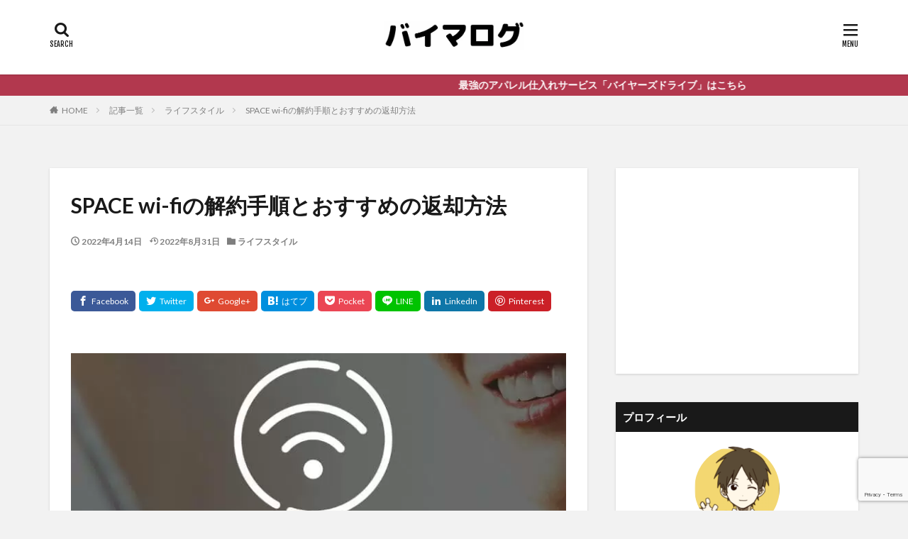

--- FILE ---
content_type: text/html; charset=UTF-8
request_url: https://buymalog.com/space-wi-fi-kaiyaku-houhou/
body_size: 20823
content:
<!DOCTYPE html><html lang="ja" prefix="og: http://ogp.me/ns#" class="t-html 
"><head prefix="og: http://ogp.me/ns# fb: http://ogp.me/ns/fb# article: http://ogp.me/ns/article#"><meta charset="UTF-8"><link rel="stylesheet" media="print" onload="this.onload=null;this.media='all';" id="ao_optimized_gfonts" href="https://fonts.googleapis.com/css?family=Lato:100,300,400,700,900%7CFjalla+One%7CNoto+Sans+JP:100,200,300,400,500,600,700,800,900&amp;display=swap"><link media="all" href="https://buymalog.com/wp-content/cache/autoptimize/css/autoptimize_d9c46db1b2a92b4558156555db905f71.css" rel="stylesheet"><title>SPACE wi-fiの解約手順とおすすめの返却方法│バイマログ</title><meta name='robots' content='max-image-preview:large' /><link href='https://fonts.gstatic.com' crossorigin='anonymous' rel='preconnect' /><link rel="alternate" title="oEmbed (JSON)" type="application/json+oembed" href="https://buymalog.com/wp-json/oembed/1.0/embed?url=https%3A%2F%2Fbuymalog.com%2Fspace-wi-fi-kaiyaku-houhou%2F" /><link rel="alternate" title="oEmbed (XML)" type="text/xml+oembed" href="https://buymalog.com/wp-json/oembed/1.0/embed?url=https%3A%2F%2Fbuymalog.com%2Fspace-wi-fi-kaiyaku-houhou%2F&#038;format=xml" /><link rel="https://api.w.org/" href="https://buymalog.com/wp-json/" /><link rel="alternate" title="JSON" type="application/json" href="https://buymalog.com/wp-json/wp/v2/posts/3634" /><script type="text/javascript" language="javascript">var vc_pid = "886527050";</script><script type="text/javascript" src="//aml.valuecommerce.com/vcdal.js" async></script><link class="css-async" rel href="https://buymalog.com/wp-content/themes/the-thor/css/icon.min.css"><link class="css-async" rel href="https://buymalog.com/wp-content/themes/the-thor-child/style-user.css?1618211990"><link rel="canonical" href="https://buymalog.com/space-wi-fi-kaiyaku-houhou/" /> <script src="https://ajax.googleapis.com/ajax/libs/jquery/1.12.4/jquery.min.js"></script> <meta http-equiv="X-UA-Compatible" content="IE=edge"><meta name="viewport" content="width=device-width, initial-scale=1, viewport-fit=cover"/> <script>(function(i,s,o,g,r,a,m){i['GoogleAnalyticsObject']=r;i[r]=i[r]||function(){
(i[r].q=i[r].q||[]).push(arguments)},i[r].l=1*new Date();a=s.createElement(o),
m=s.getElementsByTagName(o)[0];a.async=1;a.src=g;m.parentNode.insertBefore(a,m)
})(window,document,'script','https://www.google-analytics.com/analytics.js','ga');

ga('create', 'UA-196082110-1', 'auto');
ga('send', 'pageview');</script> <style>.widget.widget_nav_menu ul.menu{border-color: rgba(178,56,78,0.15);}.widget.widget_nav_menu ul.menu li{border-color: rgba(178,56,78,0.75);}.widget.widget_nav_menu ul.menu .sub-menu li{border-color: rgba(178,56,78,0.15);}.widget.widget_nav_menu ul.menu .sub-menu li .sub-menu li:first-child{border-color: rgba(178,56,78,0.15);}.widget.widget_nav_menu ul.menu li a:hover{background-color: rgba(178,56,78,0.75);}.widget.widget_nav_menu ul.menu .current-menu-item > a{background-color: rgba(178,56,78,0.75);}.widget.widget_nav_menu ul.menu li .sub-menu li a:before {color:#b2384e;}.widget.widget_nav_menu ul.menu li a{background-color:#b2384e;}.widget.widget_nav_menu ul.menu .sub-menu a:hover{color:#b2384e;}.widget.widget_nav_menu ul.menu .sub-menu .current-menu-item a{color:#b2384e;}.widget.widget_categories ul{border-color: rgba(178,56,78,0.15);}.widget.widget_categories ul li{border-color: rgba(178,56,78,0.75);}.widget.widget_categories ul .children li{border-color: rgba(178,56,78,0.15);}.widget.widget_categories ul .children li .children li:first-child{border-color: rgba(178,56,78,0.15);}.widget.widget_categories ul li a:hover{background-color: rgba(178,56,78,0.75);}.widget.widget_categories ul .current-menu-item > a{background-color: rgba(178,56,78,0.75);}.widget.widget_categories ul li .children li a:before {color:#b2384e;}.widget.widget_categories ul li a{background-color:#b2384e;}.widget.widget_categories ul .children a:hover{color:#b2384e;}.widget.widget_categories ul .children .current-menu-item a{color:#b2384e;}.widgetSearch__input:hover{border-color:#b2384e;}.widgetCatTitle{background-color:#b2384e;}.widgetCatTitle__inner{background-color:#b2384e;}.widgetSearch__submit:hover{background-color:#b2384e;}.widgetProfile__sns{background-color:#b2384e;}.widget.widget_calendar .calendar_wrap tbody a:hover{background-color:#b2384e;}.widget ul li a:hover{color:#b2384e;}.widget.widget_rss .rsswidget:hover{color:#b2384e;}.widget.widget_tag_cloud a:hover{background-color:#b2384e;}.widget select:hover{border-color:#b2384e;}.widgetSearch__checkLabel:hover:after{border-color:#b2384e;}.widgetSearch__check:checked .widgetSearch__checkLabel:before, .widgetSearch__check:checked + .widgetSearch__checkLabel:before{border-color:#b2384e;}.widgetTab__item.current{border-top-color:#b2384e;}.widgetTab__item:hover{border-top-color:#b2384e;}.searchHead__title{background-color:#b2384e;}.searchHead__submit:hover{color:#b2384e;}.menuBtn__close:hover{color:#b2384e;}.menuBtn__link:hover{color:#b2384e;}@media only screen and (min-width: 992px){.menuBtn__link {background-color:#b2384e;}}.t-headerCenter .menuBtn__link:hover{color:#b2384e;}.searchBtn__close:hover{color:#b2384e;}.searchBtn__link:hover{color:#b2384e;}.breadcrumb__item a:hover{color:#b2384e;}.pager__item{color:#b2384e;}.pager__item:hover, .pager__item-current{background-color:#b2384e; color:#fff;}.page-numbers{color:#b2384e;}.page-numbers:hover, .page-numbers.current{background-color:#b2384e; color:#fff;}.pagePager__item{color:#b2384e;}.pagePager__item:hover, .pagePager__item-current{background-color:#b2384e; color:#fff;}.heading a:hover{color:#b2384e;}.eyecatch__cat{background-color:#b2384e;}.the__category{background-color:#b2384e;}.dateList__item a:hover{color:#b2384e;}.controllerFooter__item:last-child{background-color:#b2384e;}.controllerFooter__close{background-color:#b2384e;}.bottomFooter__topBtn{background-color:#b2384e;}.mask-color{background-color:#b2384e;}.mask-colorgray{background-color:#b2384e;}.pickup3__item{background-color:#b2384e;}.categoryBox__title{color:#b2384e;}.comments__list .comment-meta{background-color:#b2384e;}.comment-respond .submit{background-color:#b2384e;}.prevNext__pop{background-color:#b2384e;}.swiper-pagination-bullet-active{background-color:#b2384e;}.swiper-slider .swiper-button-next, .swiper-slider .swiper-container-rtl .swiper-button-prev, .swiper-slider .swiper-button-prev, .swiper-slider .swiper-container-rtl .swiper-button-next	{background-color:#b2384e;}body{background:#f2f2f2;}.infoHead{background-color:#b2384e;}.snsFooter{background-color:#b2384e}.widget-main .heading.heading-widget{background-color:#b2384e}.widget-main .heading.heading-widgetsimple{background-color:#b2384e}.widget-main .heading.heading-widgetsimplewide{background-color:#b2384e}.widget-main .heading.heading-widgetwide{background-color:#b2384e}.widget-main .heading.heading-widgetbottom:before{border-color:#b2384e}.widget-main .heading.heading-widgetborder{border-color:#b2384e}.widget-main .heading.heading-widgetborder::before,.widget-main .heading.heading-widgetborder::after{background-color:#b2384e}.widget-side .heading.heading-widget{background-color:#191919}.widget-side .heading.heading-widgetsimple{background-color:#191919}.widget-side .heading.heading-widgetsimplewide{background-color:#191919}.widget-side .heading.heading-widgetwide{background-color:#191919}.widget-side .heading.heading-widgetbottom:before{border-color:#191919}.widget-side .heading.heading-widgetborder{border-color:#191919}.widget-side .heading.heading-widgetborder::before,.widget-side .heading.heading-widgetborder::after{background-color:#191919}.widget-foot .heading.heading-widget{background-color:#191919}.widget-foot .heading.heading-widgetsimple{background-color:#191919}.widget-foot .heading.heading-widgetsimplewide{background-color:#191919}.widget-foot .heading.heading-widgetwide{background-color:#191919}.widget-foot .heading.heading-widgetbottom:before{border-color:#191919}.widget-foot .heading.heading-widgetborder{border-color:#191919}.widget-foot .heading.heading-widgetborder::before,.widget-foot .heading.heading-widgetborder::after{background-color:#191919}.widget-menu .heading.heading-widget{background-color:#b2384e}.widget-menu .heading.heading-widgetsimple{background-color:#b2384e}.widget-menu .heading.heading-widgetsimplewide{background-color:#b2384e}.widget-menu .heading.heading-widgetwide{background-color:#b2384e}.widget-menu .heading.heading-widgetbottom:before{border-color:#b2384e}.widget-menu .heading.heading-widgetborder{border-color:#b2384e}.widget-menu .heading.heading-widgetborder::before,.widget-menu .heading.heading-widgetborder::after{background-color:#b2384e}@media only screen and (min-width: 768px){.still {height: 600px;}}.still.still-movie .still__box{background-image:url(https://buymalog.com/wp-content/uploads/2021/04/two-girls-1828539-768x512.jpg);}@media only screen and (min-width: 768px){.still.still-movie .still__box{background-image:url(https://buymalog.com/wp-content/uploads/2021/04/two-girls-1828539.jpg);}}.pickup3__bg.mask.mask-colorgray{background-color:#d9a300}.rankingBox__bg{background-color:#b2384e}.the__ribbon{background-color:#bc3531}.the__ribbon:after{border-left-color:#bc3531; border-right-color:#bc3531}.eyecatch__link.eyecatch__link-mask:hover::after{content: "READ MORE";}.eyecatch__link.eyecatch__link-maskzoom:hover::after{content: "READ MORE";}.eyecatch__link.eyecatch__link-maskzoomrotate:hover::after{content: "READ MORE";}.content .balloon .balloon__img-left div {background-image:url("https://buymalog.com/wp-content/uploads/2021/04/sqdcp0OZ_400x400.jpg");}.content .balloon .balloon__img-right div {background-image:url("https://buymalog.com/wp-content/uploads/2021/04/sqdcp0OZ_400x400.jpg");}.postcta-bg{background-color:#3970a2}.content .afTagBox__btnDetail{background-color:#b2384e;}.widget .widgetAfTag__btnDetail{background-color:#b2384e;}.content .afTagBox__btnAf{background-color:#b2384e;}.widget .widgetAfTag__btnAf{background-color:#b2384e;}.content a{color:#b2384e;}.phrase a{color:#b2384e;}.content .sitemap li a:hover{color:#b2384e;}.content h2 a:hover,.content h3 a:hover,.content h4 a:hover,.content h5 a:hover{color:#b2384e;}.content ul.menu li a:hover{color:#b2384e;}.content .es-LiconBox:before{background-color:#a83f3f;}.content .es-LiconCircle:before{background-color:#a83f3f;}.content .es-BTiconBox:before{background-color:#a83f3f;}.content .es-BTiconCircle:before{background-color:#a83f3f;}.content .es-BiconObi{border-color:#a83f3f;}.content .es-BiconCorner:before{background-color:#a83f3f;}.content .es-BiconCircle:before{background-color:#a83f3f;}.content .es-BmarkHatena::before{background-color:#005293;}.content .es-BmarkExcl::before{background-color:#b60105;}.content .es-BmarkQ::before{background-color:#005293;}.content .es-BmarkQ::after{border-top-color:#005293;}.content .es-BmarkA::before{color:#b60105;}.content .es-BsubTradi::before{color:#ffffff;background-color:#b60105;border-color:#b60105;}.btn__link-primary{color:#ffffff; background-color:#b2384e;}.content .btn__link-primary{color:#ffffff; background-color:#b2384e;}.searchBtn__contentInner .btn__link-search{color:#ffffff; background-color:#b2384e;}.btn__link-secondary{color:#ffffff; background-color:#b2384e;}.content .btn__link-secondary{color:#ffffff; background-color:#b2384e;}.btn__link-search{color:#ffffff; background-color:#b2384e;}.btn__link-normal{color:#b2384e;}.content .btn__link-normal{color:#b2384e;}.btn__link-normal:hover{background-color:#b2384e;}.content .btn__link-normal:hover{background-color:#b2384e;}.comments__list .comment-reply-link{color:#b2384e;}.comments__list .comment-reply-link:hover{background-color:#b2384e;}@media only screen and (min-width: 992px){.subNavi__link-pickup{color:#b2384e;}}@media only screen and (min-width: 992px){.subNavi__link-pickup:hover{background-color:#b2384e;}}.partsH2-4 h2{color:#191919;}.partsH2-4 h2::before{border-color:#b2384e;}.partsH2-4 h2::after{border-color:#d8d8d8;}.partsH3-61 h3{color:#191919;}.partsH3-61 h3::after{background-color:#b2384e;}.content h4{color:#191919}.content h5{color:#191919}.content ul > li::before{color:#a83f3f;}.content ul{color:#191919;}.content ol > li::before{color:#a83f3f; border-color:#a83f3f;}.content ol > li > ol > li::before{background-color:#a83f3f; border-color:#a83f3f;}.content ol > li > ol > li > ol > li::before{color:#a83f3f; border-color:#a83f3f;}.content ol{color:#191919;}.content .balloon .balloon__text{color:#191919; background-color:#f2f2f2;}.content .balloon .balloon__text-left:before{border-left-color:#f2f2f2;}.content .balloon .balloon__text-right:before{border-right-color:#f2f2f2;}.content .balloon-boder .balloon__text{color:#191919; background-color:#ffffff;  border-color:#d8d8d8;}.content .balloon-boder .balloon__text-left:before{border-left-color:#d8d8d8;}.content .balloon-boder .balloon__text-left:after{border-left-color:#ffffff;}.content .balloon-boder .balloon__text-right:before{border-right-color:#d8d8d8;}.content .balloon-boder .balloon__text-right:after{border-right-color:#ffffff;}.content blockquote{color:#191919; background-color:#f2f2f2;}.content blockquote::before{color:#d8d8d8;}.content table{color:#191919; border-top-color:#E5E5E5; border-left-color:#E5E5E5;}.content table th{background:#7f7f7f; color:#ffffff; ;border-right-color:#E5E5E5; border-bottom-color:#E5E5E5;}.content table td{background:#ffffff; ;border-right-color:#E5E5E5; border-bottom-color:#E5E5E5;}.content table tr:nth-child(odd) td{background-color:#f2f2f2;}</style><noscript><style>.lazyload[data-src]{display:none !important;}</style></noscript><meta property="og:site_name" content="バイマログ" /><meta property="og:type" content="article" /><meta property="og:title" content="SPACE wi-fiの解約手順とおすすめの返却方法" /><meta property="og:description" content="space wi-fiは民泊wi-fiということなっているが個人でもレンタルすることができる。 料金が月額料金のみで初期費用や解約金などが発生しないということもあって、料金体系が非常に分かりやすく、評判が良かったのでこれまで私は使っていた。" /><meta property="og:url" content="https://buymalog.com/space-wi-fi-kaiyaku-houhou/" /><meta property="og:image" content="https://buymalog.com/wp-content/uploads/2021/05/44d29d2792be3bad9a9ed98c7bbb20d6.jpg" /><meta name="twitter:card" content="summary_large_image" /><meta name="twitter:site" content="@examples" /> <script async src="https://pagead2.googlesyndication.com/pagead/js/adsbygoogle.js?client=ca-pub-1234" crossorigin="anonymous"></script> <script type="text/javascript" language="javascript">var vc_pid = "886527050";</script><script type="text/javascript" src="//aml.valuecommerce.com/vcdal.js" async></script> </head><body class="t-logoSp25 t-logoPc40 t-headerCenter t-footerFixed" id="top">
<script data-cfasync="false" data-no-defer="1">var ewww_webp_supported=false;</script><header class="l-header l-header-shadow"><div class="container container-header"><p class="siteTitle"> <a class="siteTitle__link" href="https://buymalog.com"> <img class="siteTitle__logo lazyload" src="[data-uri]" alt="バイマログ" width="489" height="99"  data-src="https://buymalog.com/wp-content/uploads/2021/05/980835ffed0b6027944c9941f542bbd5.jpg" decoding="async"><noscript><img class="siteTitle__logo" src="https://buymalog.com/wp-content/uploads/2021/05/980835ffed0b6027944c9941f542bbd5.jpg" alt="バイマログ" width="489" height="99"  data-eio="l"></noscript> </a></p><div class="searchBtn searchBtn-right"> <input class="searchBtn__checkbox" id="searchBtn-checkbox" type="checkbox"> <label class="searchBtn__link searchBtn__link-text icon-search" for="searchBtn-checkbox"></label> <label class="searchBtn__unshown" for="searchBtn-checkbox"></label><div class="searchBtn__content"><div class="searchBtn__scroll"> <label class="searchBtn__close" for="searchBtn-checkbox"><i class="icon-close"></i>CLOSE</label><div class="searchBtn__contentInner"><aside class="widget"><div class="widgetSearch"><form method="get" action="https://buymalog.com" target="_top"><div class="widgetSearch__contents"><h3 class="heading heading-tertiary">キーワード</h3> <input class="widgetSearch__input widgetSearch__input-max" type="text" name="s" placeholder="キーワードを入力" value=""><ol class="widgetSearch__word"><li class="widgetSearch__wordItem"><a href="https://buymalog.com?s=ファッション">ファッション</a></li><li class="widgetSearch__wordItem"><a href="https://buymalog.com?s=デザイン">デザイン</a></li><li class="widgetSearch__wordItem"><a href="https://buymalog.com?s=流行">流行</a></li></ol></div><div class="widgetSearch__contents"><h3 class="heading heading-tertiary">カテゴリー</h3> <select  name='cat' id='cat_697bcfaa019bd' class='widgetSearch__select'><option value=''>カテゴリーを選択</option><option class="level-0" value="1">未分類</option><option class="level-0" value="2">BUYMA</option><option class="level-0" value="7">ライフスタイル</option><option class="level-0" value="8">資金調達</option><option class="level-0" value="9">ブログ</option><option class="level-0" value="10">BUYMAの始め方</option><option class="level-0" value="11">BUYMAノウハウ</option> </select></div><div class="btn btn-search"> <button class="btn__link btn__link-search" type="submit" value="search">検索</button></div></form></div></aside></div></div></div></div><div class="menuBtn"> <input class="menuBtn__checkbox" id="menuBtn-checkbox" type="checkbox"> <label class="menuBtn__link menuBtn__link-text icon-menu" for="menuBtn-checkbox"></label> <label class="menuBtn__unshown" for="menuBtn-checkbox"></label><div class="menuBtn__content"><div class="menuBtn__scroll"> <label class="menuBtn__close" for="menuBtn-checkbox"><i class="icon-close"></i>CLOSE</label><div class="menuBtn__contentInner"><nav class="menuBtn__navi"><div class="btn btn-center"><a class="btn__link btn__link-normal" href="https://fit-theme.com/the-thor/">　DOWNLOAD　</a></div><ul class="menuBtn__naviList"><li class="menuBtn__naviItem"><a class="menuBtn__naviLink icon-facebook" href="https://www.facebook.com/examples"></a></li><li class="menuBtn__naviItem"><a class="menuBtn__naviLink icon-twitter" href="https://twitter.com/examples"></a></li><li class="menuBtn__naviItem"><a class="menuBtn__naviLink icon-instagram" href="http://instagram.com/examples"></a></li><li class="menuBtn__naviItem"><a class="menuBtn__naviLink icon-google-plus" href="https://plus.google.com/examples"></a></li><li class="menuBtn__naviItem"><a class="menuBtn__naviLink icon-youtube" href="https://www.youtube.com/channel/examples"></a></li><li class="menuBtn__naviItem"><a class="menuBtn__naviLink icon-linkedin" href="http://ca.linkedin.com/in/examples"></a></li><li class="menuBtn__naviItem"><a class="menuBtn__naviLink icon-pinterest" href="https://www.pinterest.jp/examples"></a></li><li class="menuBtn__naviItem"><a class="menuBtn__naviLink icon-rss" href="https://buymalog.com/feed/"></a></li></ul></nav></div></div></div></div></div></header><div class="l-headerBottom"><div class="wider"><div class="infoHead"> <a class="infoHead__text" href="https://asp.buyersdrive.com/s/s/X7uThoGkgP"> 最強のアパレル仕入れサービス「バイヤーズドライブ」はこちら </a></div></div></div><div class="wider"><div class="breadcrumb"><ul class="breadcrumb__list container"><li class="breadcrumb__item icon-home"><a href="https://buymalog.com">HOME</a></li><li class="breadcrumb__item"><a href="https://buymalog.com/list_articles/">記事一覧</a></li><li class="breadcrumb__item"><a href="https://buymalog.com/category/%e3%83%a9%e3%82%a4%e3%83%95%e3%82%b9%e3%82%bf%e3%82%a4%e3%83%ab/">ライフスタイル</a></li><li class="breadcrumb__item breadcrumb__item-current"><a href="https://buymalog.com/space-wi-fi-kaiyaku-houhou/">SPACE wi-fiの解約手順とおすすめの返却方法</a></li></ul></div></div><div class="l-wrapper"><main class="l-main u-shadow"><div class="dividerBottom"><h1 class="heading heading-primary">SPACE wi-fiの解約手順とおすすめの返却方法</h1><ul class="dateList dateList-main"><li class="dateList__item icon-clock">2022年4月14日</li><li class="dateList__item icon-update">2022年8月31日</li><li class="dateList__item icon-folder"><a href="https://buymalog.com/category/%e3%83%a9%e3%82%a4%e3%83%95%e3%82%b9%e3%82%bf%e3%82%a4%e3%83%ab/" rel="category tag">ライフスタイル</a></li></ul><div class="dividerBottom"><aside class="widget widget-main  widget_text"><div class="textwidget"></div></aside></div><div class="postContents"><aside class="social-top"><ul class="socialList socialList-type11"><li class="socialList__item"><a class="socialList__link icon-facebook" href="http://www.facebook.com/sharer.php?u=https%3A%2F%2Fbuymalog.com%2Fspace-wi-fi-kaiyaku-houhou%2F&amp;t=SPACE+wi-fi%E3%81%AE%E8%A7%A3%E7%B4%84%E6%89%8B%E9%A0%86%E3%81%A8%E3%81%8A%E3%81%99%E3%81%99%E3%82%81%E3%81%AE%E8%BF%94%E5%8D%B4%E6%96%B9%E6%B3%95" target="_blank" title="Facebook"></a></li><li class="socialList__item"><a class="socialList__link icon-twitter" href="http://twitter.com/intent/tweet?text=SPACE+wi-fi%E3%81%AE%E8%A7%A3%E7%B4%84%E6%89%8B%E9%A0%86%E3%81%A8%E3%81%8A%E3%81%99%E3%81%99%E3%82%81%E3%81%AE%E8%BF%94%E5%8D%B4%E6%96%B9%E6%B3%95&amp;https%3A%2F%2Fbuymalog.com%2Fspace-wi-fi-kaiyaku-houhou%2F&amp;url=https%3A%2F%2Fbuymalog.com%2Fspace-wi-fi-kaiyaku-houhou%2F" target="_blank" title="Twitter"></a></li><li class="socialList__item"><a class="socialList__link icon-google-plus" href="https://plus.google.com/share?url=https%3A%2F%2Fbuymalog.com%2Fspace-wi-fi-kaiyaku-houhou%2F" target="_blank" title="Google+"></a></li><li class="socialList__item"><a class="socialList__link icon-hatenabookmark" href="http://b.hatena.ne.jp/add?mode=confirm&amp;url=https%3A%2F%2Fbuymalog.com%2Fspace-wi-fi-kaiyaku-houhou%2F&amp;title=SPACE+wi-fi%E3%81%AE%E8%A7%A3%E7%B4%84%E6%89%8B%E9%A0%86%E3%81%A8%E3%81%8A%E3%81%99%E3%81%99%E3%82%81%E3%81%AE%E8%BF%94%E5%8D%B4%E6%96%B9%E6%B3%95" target="_blank" data-hatena-bookmark-title="https%3A%2F%2Fbuymalog.com%2Fspace-wi-fi-kaiyaku-houhou%2F" title="はてブ"></a></li><li class="socialList__item"><a class="socialList__link icon-pocket" href="http://getpocket.com/edit?url=https%3A%2F%2Fbuymalog.com%2Fspace-wi-fi-kaiyaku-houhou%2F" target="_blank" title="Pocket"></a></li><li class="socialList__item"><a class="socialList__link icon-line" href="http://line.naver.jp/R/msg/text/?SPACE+wi-fi%E3%81%AE%E8%A7%A3%E7%B4%84%E6%89%8B%E9%A0%86%E3%81%A8%E3%81%8A%E3%81%99%E3%81%99%E3%82%81%E3%81%AE%E8%BF%94%E5%8D%B4%E6%96%B9%E6%B3%95%0D%0Ahttps%3A%2F%2Fbuymalog.com%2Fspace-wi-fi-kaiyaku-houhou%2F" target="_blank" title="LINE"></a></li><li class="socialList__item"><a class="socialList__link icon-linkedin"  href="http://www.linkedin.com/shareArticle?mini=true&url=https%3A%2F%2Fbuymalog.com%2Fspace-wi-fi-kaiyaku-houhou%2F" target="_blank" title="LinkedIn"></a></li><li class="socialList__item"><a class="socialList__link icon-pinterest"  href="http://www.pinterest.com/pin/create/button/?url=https%3A%2F%2Fbuymalog.com%2Fspace-wi-fi-kaiyaku-houhou%2F" target="_blank" title="Pinterest"></a></li></ul></aside><section class="content partsH2-4 partsH3-61"><figure class="wp-block-image size-full"><img fetchpriority="high" decoding="async" width="720" height="610" src="[data-uri]" alt="" class="wp-image-3232 lazyload" data-src="https://buymalog.com/wp-content/webp-express/webp-images/uploads/2021/05/44d29d2792be3bad9a9ed98c7bbb20d6.jpg.webp" /><noscript><img fetchpriority="high" decoding="async" width="720" height="610" src="https://buymalog.com/wp-content/webp-express/webp-images/uploads/2021/05/44d29d2792be3bad9a9ed98c7bbb20d6.jpg.webp" alt="" class="wp-image-3232" data-eio="l" /></noscript></figure><p style="font-size:18px">space wi-fiは民泊wi-fiということなっているが個人でもレンタルすることができる。</p><p style="font-size:18px">料金が月額料金のみで初期費用や解約金などが発生しないということもあって、<br>料金体系が非常に分かりやすく、評判が良かったのでこれまで私は使っていた。</p><p style="font-size:18px"></p><p style="font-size:18px">私がspace wi-fiを選んだ理由はこちら。</p><div class="sitecard"><div class="sitecard__subtitle">関連記事</div><div class="sitecard__contents"><div class="heading heading-secondary"><a href="https://buymalog.com/osusume-mobile-wi-fi" target="_self">おすすめのモバイルWi-Fi3選を選び方と一緒に解説！</a></div><p class="phrase phrase-tertiary"> BUYMAに限らず多くのネットビジネスにおいても言えることですが、  ネット環境って非常に重要ですよね？  家の中だけでなく外出先でも作業できるのがネットビジネスの特徴のひとつでもありますが、  そのためには固定の回線ではなく[…]</p></div><div class="eyecatch eyecatch-11"><a class="eyecatch__link eyecatch__link-maskzoomrotate" href="https://buymalog.com/osusume-mobile-wi-fi" target="_self"><img decoding="async" width="375" height="281" src="[data-uri]" class="attachment-icatch375 size-icatch375 wp-post-image lazyload" alt="" data-src="https://buymalog.com/wp-content/webp-express/webp-images/uploads/2021/05/praveen-kumar-mathivanan-yqLrqIsl294-unsplash-375x281.jpg.webp" /><noscript><img decoding="async" width="375" height="281" src="https://buymalog.com/wp-content/webp-express/webp-images/uploads/2021/05/praveen-kumar-mathivanan-yqLrqIsl294-unsplash-375x281.jpg.webp" class="attachment-icatch375 size-icatch375 wp-post-image" alt="" data-eio="l" /></noscript></a></div></div><p></p><p></p><p style="font-size:18px"></p><p style="font-size:18px">ところが、いろいろ事情があってギアwi-fiに乗り換えることになり、<br>space wi-fiを解約することにした。<br>そこで、space wi-fiの解約方法について説明していく。</p><p style="font-size:18px"></p><p style="font-size:18px"></p><p style="font-size:18px">space wi-fiを乗り換えた理由や、新しく契約したギアwi-fiについてはこちら。</p><div class="sitecard"><div class="sitecard__subtitle">関連記事</div><div class="sitecard__contents"><div class="heading heading-secondary"><a href="https://buymalog.com/spacewifi-norikae-riyuu" target="_self">【モバイルWiFi】space wi-fiから乗り換えた理由</a></div><p class="phrase phrase-tertiary"> 元々ソフトバンク光の光回線を利用していたが、光回線だと出先で作業できないので、モバイルwi-fiを使用することにした。 ただ、光回線とモバイルwi-fiの両方を使うのはコストがかかる。  そこまで大量のデータ通信や高速な通信が[…]</p></div><div class="eyecatch eyecatch-11"><a class="eyecatch__link eyecatch__link-maskzoomrotate" href="https://buymalog.com/spacewifi-norikae-riyuu" target="_self"><img decoding="async" width="375" height="318" src="[data-uri]" class="attachment-icatch375 size-icatch375 wp-post-image lazyload" alt="" data-src="https://buymalog.com/wp-content/webp-express/webp-images/uploads/2021/05/44d29d2792be3bad9a9ed98c7bbb20d6-375x318.jpg.webp" /><noscript><img decoding="async" width="375" height="318" src="https://buymalog.com/wp-content/webp-express/webp-images/uploads/2021/05/44d29d2792be3bad9a9ed98c7bbb20d6-375x318.jpg.webp" class="attachment-icatch375 size-icatch375 wp-post-image" alt="" data-eio="l" /></noscript></a></div></div><div class="sitecard"><div class="sitecard__subtitle">関連記事</div><div class="sitecard__contents"><div class="heading heading-secondary"><a href="https://buymalog.com/gear-wifi-dounyu-review" target="_self">【ギアwi-fi 導入レビュー】300GBデータ通信で月額3938円</a></div><p class="phrase phrase-tertiary"> 少し前にモバイルwi-fiの乗り換えを検討して、格安大容量のモバイルwi-fiであるギアwi-fiを導入することにした。(300GBプラン)  3938円という価格ももちろんだが、300GBという大容量が使えるということもあって乗[…]</p></div><div class="eyecatch eyecatch-11"><a class="eyecatch__link eyecatch__link-maskzoomrotate" href="https://buymalog.com/gear-wifi-dounyu-review" target="_self"><img decoding="async" width="375" height="149" src="[data-uri]" class="attachment-icatch375 size-icatch375 wp-post-image lazyload" alt="" data-src="https://buymalog.com/wp-content/webp-express/webp-images/uploads/2022/03/3-375x149.jpg.webp" /><noscript><img decoding="async" width="375" height="149" src="https://buymalog.com/wp-content/webp-express/webp-images/uploads/2022/03/3-375x149.jpg.webp" class="attachment-icatch375 size-icatch375 wp-post-image" alt="" data-eio="l" /></noscript></a></div></div><p> </p><p> </p><p> </p><div class="balloon balloon-boder"><figure class="balloon__img balloon__img-left"><figcaption class="balloon__name"></figcaption></figure></div><p> </p><div class="balloon balloon-boder"><figure class="balloon__img balloon__img-left"><div> </div><figcaption class="balloon__name">undefined</figcaption></figure><div class="balloon__text balloon__text-right"><span style="font-size: 12pt;">ユウキです。<a href="https://twitter.com/yk79691009" target="_blank" rel="noopener">ツイッター</a>もやってます。お問い合わせは<a href="https://buymalog.com/%e3%81%8a%e5%95%8f%e3%81%84%e5%90%88%e3%82%8f%e3%81%9b/" target="_blank" rel="noopener">こちら</a>。</span></div></div><p></p><p></p><p></p><div class="outline"> <span class="outline__title">目次</span> <input class="outline__toggle" id="outline__toggle" type="checkbox" > <label class="outline__switch" for="outline__toggle"></label><ul class="outline__list outline__list-2"><li class="outline__item"><a class="outline__link" href="#outline__1"><span class="outline__number">1</span> space wi-fiの解約方法について</a><ul class="outline__list outline__list-3"><li class="outline__item"><a class="outline__link" href="#outline__1_1"><span class="outline__number">1.1</span> 1.公式ホームページから解約申請フォームを送信</a></li><li class="outline__item"><a class="outline__link" href="#outline__1_2"><span class="outline__number">1.2</span> 2.解約申請完了のお知らせが届く</a></li><li class="outline__item"><a class="outline__link" href="#outline__1_3"><span class="outline__number">1.3</span> 3.space wi-fiから連絡が来る</a></li><li class="outline__item"><a class="outline__link" href="#outline__1_4"><span class="outline__number">1.4</span> 4.端末を返却する</a></li><li class="outline__item"><a class="outline__link" href="#outline__1_5"><span class="outline__number">1.5</span> 5.端末返送申請フォームを送信</a></li><li class="outline__item"><a class="outline__link" href="#outline__1_6"><span class="outline__number">1.6</span> 6.space wi-fi側に端末が到着すれば解約完了</a></li></ul></li><li class="outline__item"><a class="outline__link" href="#outline__2"><span class="outline__number">2</span> 【注意点】解約申請フォームを送った月の翌月末が解約月</a></li><li class="outline__item"><a class="outline__link" href="#outline__3"><span class="outline__number">3</span> 【注意点】端末返却の送料はこちらで負担する必要がある</a></li><li class="outline__item"><a class="outline__link" href="#outline__4"><span class="outline__number">4</span> 解約の手続きは早めに済ませる</a></li></ul></div><div class="adPost"><script async src="https://pagead2.googlesyndication.com/pagead/js/adsbygoogle.js?client=ca-pub-9788707669817147"
     crossorigin="anonymous"></script> <ins class="adsbygoogle"
 style="display:block; text-align:center;"
 data-ad-layout="in-article"
 data-ad-format="fluid"
 data-ad-client="ca-pub-9788707669817147"
 data-ad-slot="9136146464"></ins> <script>(adsbygoogle = window.adsbygoogle || []).push({});</script><span class="adPost__title"></span></div><h2 id="outline__1" class="wp-block-heading">space wi-fiの解約方法について</h2><p><script async="" src="https://pagead2.googlesyndication.com/pagead/js/adsbygoogle.js?client=ca-pub-9788707669817147" crossorigin="anonymous"></script> <ins class="adsbygoogle" style="display: block; text-align: center;" data-ad-layout="in-article" data-ad-format="fluid" data-ad-client="ca-pub-9788707669817147" data-ad-slot="9136146464"></ins> <script><br />
     (adsbygoogle = window.adsbygoogle || []).push({});<br /></script></p><p></p><p></p><p></p><p></p><p style="font-size:18px">space wi-fiの解約について順に説明していこうと思う。</p><p></p><p></p><h3 id="outline__1_1" class="wp-block-heading">1.公式ホームページから解約申請フォームを送信</h3><p></p><figure class="wp-block-image size-large"><img decoding="async" width="1024" height="560" src="[data-uri]" alt="" class="wp-image-3648 lazyload" data-src="https://buymalog.com/wp-content/webp-express/webp-images/uploads/2022/04/10-1024x560.jpg.webp" /><noscript><img decoding="async" width="1024" height="560" src="https://buymalog.com/wp-content/webp-express/webp-images/uploads/2022/04/10-1024x560.jpg.webp" alt="" class="wp-image-3648" data-eio="l" /></noscript></figure><p></p><p style="font-size:18px">まずはspace wi-fi公式ホームページの解約申請フォームにお客様情報を入力し送信する必要がある。<br>解約申請フォームはこちら。<br><a rel="noreferrer noopener" href="https://spacewifi.info/cancel/" target="_blank">https://spacewifi.info/cancel/</a></p><p style="font-size:18px"></p><p style="font-size:18px">名前や電話番号メールアドレスなどの入力と、<br>同意文と注意事項の確認なのでそんなに時間のかかる作業ではない。</p><p style="font-size:18px"></p><p style="font-size:18px">メールで解約の旨を伝えて解約フォームのリンクを案内してもらうこともできる。</p><p></p><p></p><h3 id="outline__1_2" class="wp-block-heading">2.解約申請完了のお知らせが届く</h3><p style="font-size:18px">解約申請フォームの送信が完了するとspace wi-fiから解約申請完了のメールが届く。</p><p style="font-size:18px"> このメールに特に返信などする必要はない。</p><p></p><p></p><h3 id="outline__1_3" class="wp-block-heading">3.space wi-fiから連絡が来る</h3><p style="font-size:18px">解約申請完了のメールが届くと、その後space wi-fiからメールで連絡がくる。</p><p style="font-size:18px">このメールには契約終了日や端末の返却先、返送するものの内容が記載されている。 これに沿って端末を返却し、端末返却後にメールに記載の端末返却申請フォームを送る必要がある。</p><p style="font-size:18px">ユーザーIDやメールアドレス、契約者名などが記載されている。端末の返送とフォームの送信が完了しspace wi-fi側に返送した端末の到着が確認後解約が成立する。</p><p></p><p></p><h3 id="outline__1_4" class="wp-block-heading">4.端末を返却する</h3><p style="font-size:18px">端末を含むレンタル品一式を返送する必要がある。<br>おもに返送が必要なのは以下。</p><p></p><p></p><ul class="wp-block-list" style="font-size:18px"><li>wi-fi端末本体</li><li>ACアダプタ</li><li>ケーブル</li></ul><p></p><p></p><p style="font-size:18px">紛失してしまった場合は自費で購入して返却しなくてはならない。<br>(100円ショップのものとかでいいらしい)<br>さらに、返却し忘れた場合は追加で料金を負担することになる場合がある。</p><p style="font-size:18px"></p><p style="font-size:18px">返送に使う配送サービスとしては 追跡サービスが必要なため、 注意が必要だ。<br>個人的なオススメは日本郵政のレターパックライト、またはヤマト運輸の宅急便コンパクトである。</p><p></p><p></p><h3 id="outline__1_5" class="wp-block-heading">5.端末返送申請フォームを送信</h3><p style="font-size:18px">space wi-fiからの連絡メールに記載されている端末返送申請フォームを送信する必要がある。<br>端末返送申請フォームはこちら。<br><a rel="noreferrer noopener" href="https://spacewifi.info/mypage/login/" target="_blank">https://spacewifi.info/mypage/login/</a></p><p style="font-size:18px"></p><p></p><p></p><p style="font-size:18px">フォームを送信するために必要なユーザーIDやメールアドレスなどは、3のspace wi-fiからの連絡メールに記載されている。</p><p style="font-size:18px"></p><p style="font-size:18px">端末の返送とフォームの送信が完了し、space wi-fi側に返送した端末の到着すれば解約が成立する。</p><p></p><p></p><h3 id="outline__1_6" class="wp-block-heading">6.space wi-fi側に端末が到着すれば解約完了</h3><p style="font-size:18px">追跡番号を確認して端末が到着していれば解約は完了している。</p><p style="font-size:18px"></p><p style="font-size:18px">解約完了の連絡はないのでやや不安に感じるかもしれないが、<br>特に何も連絡がなければ無事に完了しているので安心してほしい。</p><p style="font-size:18px"></p><p style="font-size:18px">どうしても不安な場合は再度space wi-fiに問い合わせるしかない。</p><p></p><p></p><h2 id="outline__2" class="wp-block-heading">【注意点】解約申請フォームを送った月の翌月末が解約月</h2><p></p><figure class="wp-block-image size-large"><img decoding="async" width="1024" height="683" src="[data-uri]" alt="" class="wp-image-3650 lazyload" data-src="https://buymalog.com/wp-content/webp-express/webp-images/uploads/2022/04/calendar-2428560_1920-1024x683.jpg.webp" /><noscript><img decoding="async" width="1024" height="683" src="https://buymalog.com/wp-content/webp-express/webp-images/uploads/2022/04/calendar-2428560_1920-1024x683.jpg.webp" alt="" class="wp-image-3650" data-eio="l" /></noscript></figure><p></p><p></p><p style="font-size:18px">解約申請をした翌月末が解約月となり、<br>それまでに端末の返却及び到着が完了していないと解約できない。</p><p style="font-size:18px"></p><p style="font-size:18px">例えば、11月に「解約申請フォーム」を送った場合は12月末で解約することになるため、<br>12月分までは月額料金を支払う必要がある。<br>また、端末の返送などの手続きも12月末までに終える必要がある。</p><p style="font-size:18px"></p><p style="font-size:18px">つまり解約申請してからさらに一か月は月額料金が発生するので注意が必要である。<br>解約する予定が決まったら早めに申請した方がいい。</p><p></p><p></p><h2 id="outline__3" class="wp-block-heading">【注意点】端末返却の送料はこちらで負担する必要がある</h2><p style="font-size:18px">端末を返却する際の送料はこちらで負担する必要がある。<br>したがってできるだけ安い配送方法で送りたいところだ。</p><p style="font-size:18px"></p><p style="font-size:18px">おすすめは日本郵便のレターパックライトで、私もこの方法で返送した。</p><p></p><div class="wp-block-image"><figure class="aligncenter size-full"><img decoding="async" width="420" height="420" src="[data-uri]" alt="" class="wp-image-3646 lazyload" data-src="https://buymalog.com/wp-content/webp-express/webp-images/uploads/2022/04/KT43006.jpg.webp" /><noscript><img decoding="async" width="420" height="420" src="https://buymalog.com/wp-content/webp-express/webp-images/uploads/2022/04/KT43006.jpg.webp" alt="" class="wp-image-3646" data-eio="l" /></noscript></figure></div><p></p><p></p><p style="font-size:18px">レターパックライトであれば料金は全国一律て370円である。 もちろん追跡もついている。 <br>ポストへの投函となるため厚さが3cm、重さ4kgまでのものしか送ることができないが、<br>端末類を返却するだけなのでこの大きさで十分である。</p><p style="font-size:18px"></p><p style="font-size:18px">もう一つレターパックプラスというのも存在するがこちらは料金が520円で厚さの制限はなく、<br>直接手渡しでの配達となる。</p><p style="font-size:18px"></p><p style="font-size:18px">レターパックライトは郵便局以外にコンビニでも取り扱いがある場合が多いので、<br>調達しやすいという面もメリットだ。</p><p></p><p></p><h2 id="outline__4" class="wp-block-heading">解約の手続きは早めに済ませる</h2><p></p><figure class="wp-block-image size-large"><img decoding="async" width="1024" height="681" src="[data-uri]" alt="" class="wp-image-3186 lazyload" data-src="https://buymalog.com/wp-content/webp-express/webp-images/uploads/2021/05/glenn-carstens-peters-npxXWgQ33ZQ-unsplash-1-1024x681.jpg.webp" /><noscript><img decoding="async" width="1024" height="681" src="https://buymalog.com/wp-content/webp-express/webp-images/uploads/2021/05/glenn-carstens-peters-npxXWgQ33ZQ-unsplash-1-1024x681.jpg.webp" alt="" class="wp-image-3186" data-eio="l" /></noscript></figure><p></p><p></p><p style="font-size:18px">space wi-fiの解約をするには、 <br>解約を申し出てから翌月末の解約となってしまうため注意したい。</p><p style="font-size:18px"></p><p style="font-size:18px">また、手続きには解約フォームの申請や端末の返却、<br>端末返却フォームの申請などやや手間がかかることも多いので、<br>解約の予定が決まったら手続きを早めに済ませた方が無難だ。</p></section><aside class="social-bottom"><ul class="socialList socialList-type11"><li class="socialList__item"><a class="socialList__link icon-facebook" href="http://www.facebook.com/sharer.php?u=https%3A%2F%2Fbuymalog.com%2Fspace-wi-fi-kaiyaku-houhou%2F&amp;t=SPACE+wi-fi%E3%81%AE%E8%A7%A3%E7%B4%84%E6%89%8B%E9%A0%86%E3%81%A8%E3%81%8A%E3%81%99%E3%81%99%E3%82%81%E3%81%AE%E8%BF%94%E5%8D%B4%E6%96%B9%E6%B3%95" target="_blank" title="Facebook"></a></li><li class="socialList__item"><a class="socialList__link icon-twitter" href="http://twitter.com/intent/tweet?text=SPACE+wi-fi%E3%81%AE%E8%A7%A3%E7%B4%84%E6%89%8B%E9%A0%86%E3%81%A8%E3%81%8A%E3%81%99%E3%81%99%E3%82%81%E3%81%AE%E8%BF%94%E5%8D%B4%E6%96%B9%E6%B3%95&amp;https%3A%2F%2Fbuymalog.com%2Fspace-wi-fi-kaiyaku-houhou%2F&amp;url=https%3A%2F%2Fbuymalog.com%2Fspace-wi-fi-kaiyaku-houhou%2F" target="_blank" title="Twitter"></a></li><li class="socialList__item"><a class="socialList__link icon-google-plus" href="https://plus.google.com/share?url=https%3A%2F%2Fbuymalog.com%2Fspace-wi-fi-kaiyaku-houhou%2F" target="_blank" title="Google+"></a></li><li class="socialList__item"><a class="socialList__link icon-hatenabookmark" href="http://b.hatena.ne.jp/add?mode=confirm&amp;url=https%3A%2F%2Fbuymalog.com%2Fspace-wi-fi-kaiyaku-houhou%2F&amp;title=SPACE+wi-fi%E3%81%AE%E8%A7%A3%E7%B4%84%E6%89%8B%E9%A0%86%E3%81%A8%E3%81%8A%E3%81%99%E3%81%99%E3%82%81%E3%81%AE%E8%BF%94%E5%8D%B4%E6%96%B9%E6%B3%95" target="_blank" data-hatena-bookmark-title="https%3A%2F%2Fbuymalog.com%2Fspace-wi-fi-kaiyaku-houhou%2F" title="はてブ"></a></li><li class="socialList__item"><a class="socialList__link icon-pocket" href="http://getpocket.com/edit?url=https%3A%2F%2Fbuymalog.com%2Fspace-wi-fi-kaiyaku-houhou%2F" target="_blank" title="Pocket"></a></li><li class="socialList__item"><a class="socialList__link icon-line" href="http://line.naver.jp/R/msg/text/?SPACE+wi-fi%E3%81%AE%E8%A7%A3%E7%B4%84%E6%89%8B%E9%A0%86%E3%81%A8%E3%81%8A%E3%81%99%E3%81%99%E3%82%81%E3%81%AE%E8%BF%94%E5%8D%B4%E6%96%B9%E6%B3%95%0D%0Ahttps%3A%2F%2Fbuymalog.com%2Fspace-wi-fi-kaiyaku-houhou%2F" target="_blank" title="LINE"></a></li><li class="socialList__item"><a class="socialList__link icon-linkedin"  href="http://www.linkedin.com/shareArticle?mini=true&url=https%3A%2F%2Fbuymalog.com%2Fspace-wi-fi-kaiyaku-houhou%2F" target="_blank" title="LinkedIn"></a></li><li class="socialList__item"><a class="socialList__link icon-pinterest"  href="http://www.pinterest.com/pin/create/button/?url=https%3A%2F%2Fbuymalog.com%2Fspace-wi-fi-kaiyaku-houhou%2F" target="_blank" title="Pinterest"></a></li></ul></aside></div><div class="dividerTop"><aside class="widget widget-main  widget_text"><div class="textwidget"></div></aside></div><div class="content postCta postcta-bg"></div><div class="rectangle rectangle-no"><div class="rectangle__item rectangle__item-left"> <script async src="https://pagead2.googlesyndication.com/pagead/js/adsbygoogle.js?client=ca-pub-9788707669817147"
     crossorigin="anonymous"></script> <ins class="adsbygoogle"
 style="display:block"
 data-ad-format="autorelaxed"
 data-ad-client="ca-pub-9788707669817147"
 data-ad-slot="2412648292"></ins> <script>(adsbygoogle = window.adsbygoogle || []).push({});</script> </div><div class="rectangle__item rectangle__item-right"> <script async src="https://pagead2.googlesyndication.com/pagead/js/adsbygoogle.js?client=ca-pub-9788707669817147"
     crossorigin="anonymous"></script> <ins class="adsbygoogle"
 style="display:block"
 data-ad-format="autorelaxed"
 data-ad-client="ca-pub-9788707669817147"
 data-ad-slot="2412648292"></ins> <script>(adsbygoogle = window.adsbygoogle || []).push({});</script> </div> <span class="rectangle__title"></span></div><div class="snsFollow"><div class="snsFollow__bg"> <img width="375" height="318" src="[data-uri]" class="attachment-icatch375 size-icatch375 wp-post-image lazyload" alt="" decoding="async" data-src="https://buymalog.com/wp-content/webp-express/webp-images/uploads/2021/05/44d29d2792be3bad9a9ed98c7bbb20d6-375x318.jpg.webp" /><noscript><img width="375" height="318" src="https://buymalog.com/wp-content/webp-express/webp-images/uploads/2021/05/44d29d2792be3bad9a9ed98c7bbb20d6-375x318.jpg.webp" class="attachment-icatch375 size-icatch375 wp-post-image" alt="" decoding="async" data-eio="l" /></noscript></div><div class="snsFollow__contents"><div class="snsFollow__text"> 最新情報をチェックしよう！</div><ul class="snsFollow__list"><li class="snsFollow__item"> <a href="https://twitter.com/examples" class="twitter-follow-button" data-size="large" data-show-screen-name="false" data-lang="ja" data-show-count="false">フォローする</a></li></ul></div></div><ul class="prevNext"><li class="prevNext__item prevNext__item-prev"><div class="eyecatch"><div class="prevNext__pop">Prev</div> <a class="eyecatch__link
 eyecatch__link-maskzoomrotate" href="https://buymalog.com/gear-wifi-dounyu-kansou/"> <img src="[data-uri]" alt="ギアwi-fiを2ヶ月使った感想【大容量モバイルwi-fi のデメリット】" width="375" height="235"  data-src="https://buymalog.com/wp-content/uploads/2022/03/1-375x235.jpg" decoding="async" class="lazyload"><noscript><img src="https://buymalog.com/wp-content/uploads/2022/03/1-375x235.jpg" alt="ギアwi-fiを2ヶ月使った感想【大容量モバイルwi-fi のデメリット】" width="375" height="235"  data-eio="l"></noscript><div class="prevNext__title"> <span class="icon-clock">2022年3月21日</span><h3 class="heading heading-secondary">ギアwi-fiを2ヶ月使った感想【大容量モバイルwi-fi のデメリット】</h3></div> </a></div></li><li class="prevNext__item prevNext__item-next"><div class="eyecatch"><div class="prevNext__pop">Next</div> <a class="eyecatch__link
 eyecatch__link-maskzoomrotate" href="https://buymalog.com/%e3%80%9025%e5%b9%b411%e6%9c%88%e6%9c%80%e6%96%b0%e3%80%91%e3%82%a2%e3%83%a1%e3%83%83%e3%82%af%e3%82%b9%e3%83%93%e3%82%b8%e3%83%8d%e3%82%b9%e3%82%ab%e3%83%bc%e3%83%89-%e6%9c%80%e5%a4%a727%e4%b8%87/"> <img src="[data-uri]" alt="NO IMAGE" width="600" height="600"  data-src="https://buymalog.com/wp-content/themes/the-thor/img/img_no_375.gif" decoding="async" class="lazyload"><noscript><img src="https://buymalog.com/wp-content/themes/the-thor/img/img_no_375.gif" alt="NO IMAGE" width="600" height="600"  data-eio="l"></noscript><div class="prevNext__title"> <span class="icon-clock">2025年11月22日</span><h3 class="heading heading-secondary">【25年11月最新】アメックスビジネスカード 最大27万ポイント！</h3></div> </a></div></li></ul><aside class="profile"><div class="profile__author"><div class="profile__text">この記事を書いた人</div> <img src="[data-uri]" alt="ユウキ" width="80" height="80"  data-src="https://secure.gravatar.com/avatar/865b089e15c5c46672583c73a5bf2fd0fec91e6fbc20f8a423d42fca27d278cb?s=96&d=mm&r=g" decoding="async" class="lazyload"><noscript><img src="https://secure.gravatar.com/avatar/865b089e15c5c46672583c73a5bf2fd0fec91e6fbc20f8a423d42fca27d278cb?s=96&#038;d=mm&#038;r=g" alt="ユウキ" width="80" height="80"  data-eio="l"></noscript><h2 class="profile__name">ユウキ</h2></div><div class="profile__contents"><div class="profile__description"> 学生時代にBUYMA(バイマ)で物販を始めて大学卒業後にとりあえず就職。  仕事はイヤではなかったものの、毎日繰り返される同じような日々に退屈さを感じ退職。  半年後、セミリタイアを達成し、のんびり暮らすニートに。  リタイアして完全に働かなくていいようにするためにどうしたらいいか模索中。</div><ul class="profile__list"></ul><div class="btn btn-center"> <a class="btn__link btn__link-secondary" href="https://buymalog.com/author/e13048ha/">投稿一覧へ</a></div></div></aside><aside class="related"><h2 class="heading heading-sub">関連する記事</h2><ul class="related__list"><li class="related__item"><div class="eyecatch
 "> <span class="eyecatch__cat cc-bg7"><a href="https://buymalog.com/category/%e3%83%a9%e3%82%a4%e3%83%95%e3%82%b9%e3%82%bf%e3%82%a4%e3%83%ab/">ライフスタイル</a></span> <a class="eyecatch__link
 eyecatch__link-maskzoomrotate" href="https://buymalog.com/gear-wifi-dounyu-kansou/"> <img src="[data-uri]" alt="ギアwi-fiを2ヶ月使った感想【大容量モバイルwi-fi のデメリット】" width="375" height="235"  data-src="https://buymalog.com/wp-content/uploads/2022/03/1-375x235.jpg" decoding="async" class="lazyload"><noscript><img src="https://buymalog.com/wp-content/uploads/2022/03/1-375x235.jpg" alt="ギアwi-fiを2ヶ月使った感想【大容量モバイルwi-fi のデメリット】" width="375" height="235"  data-eio="l"></noscript> </a></div><div class="archive__contents
 "><h3 class="heading heading-secondary"> <a href="https://buymalog.com/gear-wifi-dounyu-kansou/">ギアwi-fiを2ヶ月使った感想【大容量モバイルwi-fi のデメリット】</a></h3></div></li><li class="related__item"><div class="eyecatch
 "> <span class="eyecatch__cat cc-bg10"><a href="https://buymalog.com/category/buyma%e3%81%ae%e5%a7%8b%e3%82%81%e6%96%b9/">BUYMAの始め方</a></span> <a class="eyecatch__link
 eyecatch__link-maskzoomrotate" href="https://buymalog.com/osusume-mobile-wi-fi/"> <img src="[data-uri]" alt="おすすめのモバイルWi-Fi3選を選び方と一緒に解説！" width="375" height="281"  data-src="https://buymalog.com/wp-content/uploads/2021/05/praveen-kumar-mathivanan-yqLrqIsl294-unsplash-375x281.jpg" decoding="async" class="lazyload"><noscript><img src="https://buymalog.com/wp-content/uploads/2021/05/praveen-kumar-mathivanan-yqLrqIsl294-unsplash-375x281.jpg" alt="おすすめのモバイルWi-Fi3選を選び方と一緒に解説！" width="375" height="281"  data-eio="l"></noscript> </a></div><div class="archive__contents
 "><h3 class="heading heading-secondary"> <a href="https://buymalog.com/osusume-mobile-wi-fi/">おすすめのモバイルWi-Fi3選を選び方と一緒に解説！</a></h3></div></li><li class="related__item"><div class="eyecatch
 "> <span class="eyecatch__cat cc-bg7"><a href="https://buymalog.com/category/%e3%83%a9%e3%82%a4%e3%83%95%e3%82%b9%e3%82%bf%e3%82%a4%e3%83%ab/">ライフスタイル</a></span> <a class="eyecatch__link
 eyecatch__link-maskzoomrotate" href="https://buymalog.com/gear-wifi-dounyu-review/"> <img src="[data-uri]" alt="【ギアwi-fi 導入レビュー】300GBデータ通信で月額3938円" width="375" height="149"  data-src="https://buymalog.com/wp-content/uploads/2022/03/3-375x149.jpg" decoding="async" class="lazyload"><noscript><img src="https://buymalog.com/wp-content/uploads/2022/03/3-375x149.jpg" alt="【ギアwi-fi 導入レビュー】300GBデータ通信で月額3938円" width="375" height="149"  data-eio="l"></noscript> </a></div><div class="archive__contents
 "><h3 class="heading heading-secondary"> <a href="https://buymalog.com/gear-wifi-dounyu-review/">【ギアwi-fi 導入レビュー】300GBデータ通信で月額3938円</a></h3></div></li></ul></aside><aside class="comments" id="comments"><div id="respond" class="comment-respond"><h2 class="heading heading-secondary">コメントを書く <small><a rel="nofollow" id="cancel-comment-reply-link" href="/space-wi-fi-kaiyaku-houhou/#respond" style="display:none;">コメントをキャンセル</a></small></h2><form action="https://buymalog.com/wp-comments-post.php" method="post" id="commentform" class="comment-form"><p class="comment-notes"><span id="email-notes">メールアドレスが公開されることはありません。</span> <span class="required-field-message"><span class="required">※</span> が付いている欄は必須項目です</span></p><p class="comment-form-comment"><label for="comment">コメント <span class="required">※</span></label><textarea id="comment" name="comment" cols="45" rows="8" maxlength="65525" required="required"></textarea></p><p class="comment-form-author"><label for="author">名前 <span class="required">※</span></label> <input id="author" name="author" type="text" value="" size="30" maxlength="245" autocomplete="name" required="required" /></p><p class="comment-form-email"><label for="email">メール <span class="required">※</span></label> <input id="email" name="email" type="text" value="" size="30" maxlength="100" aria-describedby="email-notes" autocomplete="email" required="required" /></p><p class="comment-form-url"><label for="url">サイト</label> <input id="url" name="url" type="text" value="" size="30" maxlength="200" autocomplete="url" /></p><p class="comment-form-cookies-consent"><input id="wp-comment-cookies-consent" name="wp-comment-cookies-consent" type="checkbox" value="yes" /> <label for="wp-comment-cookies-consent">次回のコメントで使用するためブラウザーに自分の名前、メールアドレス、サイトを保存する。</label></p><p class="form-submit"><input name="submit" type="submit" id="submit" class="submit" value="コメントを送信" /> <input type='hidden' name='comment_post_ID' value='3634' id='comment_post_ID' /> <input type='hidden' name='comment_parent' id='comment_parent' value='0' /></p><p style="display: none;"><input type="hidden" id="akismet_comment_nonce" name="akismet_comment_nonce" value="a698fa70d5" /></p><p style="display: none !important;"><label>&#916;<textarea name="ak_hp_textarea" cols="45" rows="8" maxlength="100"></textarea></label><input type="hidden" id="ak_js_1" name="ak_js" value="148"/><script>document.getElementById( "ak_js_1" ).setAttribute( "value", ( new Date() ).getTime() );</script></p></form></div></aside></div></main><div class="l-sidebar"><aside class="widget_text widget widget-side u-shadowfix widget_custom_html"><div class="textwidget custom-html-widget"><script async src="https://pagead2.googlesyndication.com/pagead/js/adsbygoogle.js"></script>  <ins class="adsbygoogle"
 style="display:block"
 data-ad-client="ca-pub-9788707669817147"
 data-ad-slot="8349855047"
 data-ad-format="auto"
 data-full-width-responsive="true"></ins> <script>(adsbygoogle = window.adsbygoogle || []).push({});</script></div></aside><aside class="widget widget-side u-shadowfix widget_fit_user_class"><h2 class="heading heading-widgetsimplewide">プロフィール</h2><div class="widgetProfile"><div class="widgetProfile__img"><img width="120" height="120" src="[data-uri]" alt="ユウキ"  data-src="https://secure.gravatar.com/avatar/865b089e15c5c46672583c73a5bf2fd0fec91e6fbc20f8a423d42fca27d278cb?s=120&d=mm&r=g" decoding="async" class="lazyload"><noscript><img width="120" height="120" src="https://secure.gravatar.com/avatar/865b089e15c5c46672583c73a5bf2fd0fec91e6fbc20f8a423d42fca27d278cb?s=120&#038;d=mm&#038;r=g" alt="ユウキ"  data-eio="l"></noscript></div><h3 class="widgetProfile__name">ユウキ</h3><p class="widgetProfile__text">学生時代にBUYMA(バイマ)で物販を始めて大学卒業後にとりあえず就職。  仕事はイヤではなかったものの、毎日繰り返される同じような日々に退屈さを感じ退職。  半年後、セミリタイアを達成し、のんびり暮らすニートに。  リタイアして完全に働かなくていいようにするためにどうしたらいいか模索中。</p></div></aside><aside class="widget widget-side u-shadowfix widget_search"><h2 class="heading heading-widgetsimplewide">サイト内検索</h2><form class="widgetSearch__flex" method="get" action="https://buymalog.com" target="_top"> <input class="widgetSearch__input" type="text" maxlength="50" name="s" placeholder="キーワードを入力" value=""> <button class="widgetSearch__submit icon-search" type="submit" value="search"></button></form><ol class="widgetSearch__word"><li class="widgetSearch__wordItem"><a href="https://buymalog.com?s=ファッション">ファッション</a></li><li class="widgetSearch__wordItem"><a href="https://buymalog.com?s=デザイン">デザイン</a></li><li class="widgetSearch__wordItem"><a href="https://buymalog.com?s=流行">流行</a></li></ol></aside><aside class="widget widget-side u-shadowfix widget_recent_entries"><h2 class="heading heading-widgetsimplewide">最近の記事</h2><ul><li> <a href="https://buymalog.com/%e3%80%9025%e5%b9%b411%e6%9c%88%e6%9c%80%e6%96%b0%e3%80%91%e3%82%a2%e3%83%a1%e3%83%83%e3%82%af%e3%82%b9%e3%83%93%e3%82%b8%e3%83%8d%e3%82%b9%e3%82%ab%e3%83%bc%e3%83%89-%e6%9c%80%e5%a4%a727%e4%b8%87/">【25年11月最新】アメックスビジネスカード 最大27万ポイント！</a></li><li> <a href="https://buymalog.com/space-wi-fi-kaiyaku-houhou/" aria-current="page">SPACE wi-fiの解約手順とおすすめの返却方法</a></li><li> <a href="https://buymalog.com/gear-wifi-dounyu-kansou/">ギアwi-fiを2ヶ月使った感想【大容量モバイルwi-fi のデメリット】</a></li><li> <a href="https://buymalog.com/gear-wifi-dounyu-review/">【ギアwi-fi 導入レビュー】300GBデータ通信で月額3938円</a></li><li> <a href="https://buymalog.com/spacewifi-norikae-riyuu/">【モバイルWiFi】space wi-fiから乗り換えた理由</a></li></ul></aside><aside class="widget widget-side u-shadowfix widget_archive"><h2 class="heading heading-widgetsimplewide">アーカイブ</h2><ul><li><a href='https://buymalog.com/2025/11/'>2025年11月 <span class="widgetCount">1</span></a></li><li><a href='https://buymalog.com/2022/04/'>2022年4月 <span class="widgetCount">1</span></a></li><li><a href='https://buymalog.com/2022/03/'>2022年3月 <span class="widgetCount">2</span></a></li><li><a href='https://buymalog.com/2022/02/'>2022年2月 <span class="widgetCount">1</span></a></li><li><a href='https://buymalog.com/2021/05/'>2021年5月 <span class="widgetCount">5</span></a></li><li><a href='https://buymalog.com/2021/02/'>2021年2月 <span class="widgetCount">1</span></a></li><li><a href='https://buymalog.com/2021/01/'>2021年1月 <span class="widgetCount">7</span></a></li><li><a href='https://buymalog.com/2020/12/'>2020年12月 <span class="widgetCount">18</span></a></li><li><a href='https://buymalog.com/2020/11/'>2020年11月 <span class="widgetCount">17</span></a></li><li><a href='https://buymalog.com/2020/10/'>2020年10月 <span class="widgetCount">20</span></a></li><li><a href='https://buymalog.com/2020/09/'>2020年9月 <span class="widgetCount">15</span></a></li><li><a href='https://buymalog.com/2020/08/'>2020年8月 <span class="widgetCount">5</span></a></li><li><a href='https://buymalog.com/2020/07/'>2020年7月 <span class="widgetCount">8</span></a></li><li><a href='https://buymalog.com/2020/06/'>2020年6月 <span class="widgetCount">7</span></a></li><li><a href='https://buymalog.com/2020/05/'>2020年5月 <span class="widgetCount">5</span></a></li><li><a href='https://buymalog.com/2020/04/'>2020年4月 <span class="widgetCount">2</span></a></li></ul></aside><aside class="widget widget-side u-shadowfix widget_categories"><h2 class="heading heading-widgetsimplewide">カテゴリー</h2><ul><li class="cat-item cat-item-2"><a href="https://buymalog.com/category/buyma/">BUYMA <span class="widgetCount">77</span></a></li><li class="cat-item cat-item-10"><a href="https://buymalog.com/category/buyma%e3%81%ae%e5%a7%8b%e3%82%81%e6%96%b9/">BUYMAの始め方 <span class="widgetCount">5</span></a></li><li class="cat-item cat-item-11"><a href="https://buymalog.com/category/buyma%e3%83%8e%e3%82%a6%e3%83%8f%e3%82%a6/">BUYMAノウハウ <span class="widgetCount">1</span></a></li><li class="cat-item cat-item-9"><a href="https://buymalog.com/category/%e3%83%96%e3%83%ad%e3%82%b0/">ブログ <span class="widgetCount">6</span></a></li><li class="cat-item cat-item-7"><a href="https://buymalog.com/category/%e3%83%a9%e3%82%a4%e3%83%95%e3%82%b9%e3%82%bf%e3%82%a4%e3%83%ab/">ライフスタイル <span class="widgetCount">8</span></a></li><li class="cat-item cat-item-1"><a href="https://buymalog.com/category/%e6%9c%aa%e5%88%86%e9%a1%9e/">未分類 <span class="widgetCount">1</span></a></li><li class="cat-item cat-item-8"><a href="https://buymalog.com/category/%e8%b3%87%e9%87%91%e8%aa%bf%e9%81%94/">資金調達 <span class="widgetCount">22</span></a></li></ul></aside><aside class="widget_text widget widget-side u-shadowfix widget_custom_html"><div class="textwidget custom-html-widget"><script async src="https://pagead2.googlesyndication.com/pagead/js/adsbygoogle.js"></script>  <ins class="adsbygoogle"
 style="display:block"
 data-ad-client="ca-pub-9788707669817147"
 data-ad-slot="8349855047"
 data-ad-format="auto"
 data-full-width-responsive="true"></ins> <script>(adsbygoogle = window.adsbygoogle || []).push({});</script></div></aside></div></div><div class="l-footerTop"><div class="wider"><div class="categoryBox"><div class="container"><h2 class="heading heading-main u-bold cc-ft7"><i class="icon-folder"></i>ライフスタイル<span>の最新記事8件</span></h2><ul class="categoryBox__list"><li class="categoryBox__item"><div class="eyecatch"> <a class="eyecatch__link eyecatch__link-maskzoomrotate" href="https://buymalog.com/space-wi-fi-kaiyaku-houhou/"> <img width="375" height="318" src="[data-uri]" class="attachment-icatch375 size-icatch375 wp-post-image lazyload" alt="" decoding="async" data-src="https://buymalog.com/wp-content/webp-express/webp-images/uploads/2021/05/44d29d2792be3bad9a9ed98c7bbb20d6-375x318.jpg.webp" /><noscript><img width="375" height="318" src="https://buymalog.com/wp-content/webp-express/webp-images/uploads/2021/05/44d29d2792be3bad9a9ed98c7bbb20d6-375x318.jpg.webp" class="attachment-icatch375 size-icatch375 wp-post-image" alt="" decoding="async" data-eio="l" /></noscript> </a></div><div class="categoryBox__contents"><ul class="dateList"><li class="dateList__item icon-clock">2022年4月14日</li></ul><h2 class="heading heading-tertiary"> <a href="https://buymalog.com/space-wi-fi-kaiyaku-houhou/">SPACE wi-fiの解約手順とおすすめの返却方法</a></h2></div></li><li class="categoryBox__item"><div class="eyecatch"> <a class="eyecatch__link eyecatch__link-maskzoomrotate" href="https://buymalog.com/gear-wifi-dounyu-kansou/"> <img width="375" height="235" src="[data-uri]" class="attachment-icatch375 size-icatch375 wp-post-image lazyload" alt="" decoding="async" data-src="https://buymalog.com/wp-content/webp-express/webp-images/uploads/2022/03/1-375x235.jpg.webp" /><noscript><img width="375" height="235" src="https://buymalog.com/wp-content/webp-express/webp-images/uploads/2022/03/1-375x235.jpg.webp" class="attachment-icatch375 size-icatch375 wp-post-image" alt="" decoding="async" data-eio="l" /></noscript> </a></div><div class="categoryBox__contents"><ul class="dateList"><li class="dateList__item icon-clock">2022年3月21日</li></ul><h2 class="heading heading-tertiary"> <a href="https://buymalog.com/gear-wifi-dounyu-kansou/">ギアwi-fiを2ヶ月使った感想【大容量モバイルwi-fi のデメリット】</a></h2></div></li><li class="categoryBox__item"><div class="eyecatch"> <a class="eyecatch__link eyecatch__link-maskzoomrotate" href="https://buymalog.com/gear-wifi-dounyu-review/"> <img width="375" height="149" src="[data-uri]" class="attachment-icatch375 size-icatch375 wp-post-image lazyload" alt="" decoding="async" data-src="https://buymalog.com/wp-content/webp-express/webp-images/uploads/2022/03/3-375x149.jpg.webp" /><noscript><img width="375" height="149" src="https://buymalog.com/wp-content/webp-express/webp-images/uploads/2022/03/3-375x149.jpg.webp" class="attachment-icatch375 size-icatch375 wp-post-image" alt="" decoding="async" data-eio="l" /></noscript> </a></div><div class="categoryBox__contents"><ul class="dateList"><li class="dateList__item icon-clock">2022年3月7日</li></ul><h2 class="heading heading-tertiary"> <a href="https://buymalog.com/gear-wifi-dounyu-review/">【ギアwi-fi 導入レビュー】300GBデータ通信で月額3938円</a></h2></div></li><li class="categoryBox__item"><div class="eyecatch"> <a class="eyecatch__link eyecatch__link-maskzoomrotate" href="https://buymalog.com/spacewifi-norikae-riyuu/"> <img width="375" height="318" src="[data-uri]" class="attachment-icatch375 size-icatch375 wp-post-image lazyload" alt="" decoding="async" data-src="https://buymalog.com/wp-content/webp-express/webp-images/uploads/2021/05/44d29d2792be3bad9a9ed98c7bbb20d6-375x318.jpg.webp" /><noscript><img width="375" height="318" src="https://buymalog.com/wp-content/webp-express/webp-images/uploads/2021/05/44d29d2792be3bad9a9ed98c7bbb20d6-375x318.jpg.webp" class="attachment-icatch375 size-icatch375 wp-post-image" alt="" decoding="async" data-eio="l" /></noscript> </a></div><div class="categoryBox__contents"><ul class="dateList"><li class="dateList__item icon-clock">2022年2月11日</li></ul><h2 class="heading heading-tertiary"> <a href="https://buymalog.com/spacewifi-norikae-riyuu/">【モバイルWiFi】space wi-fiから乗り換えた理由</a></h2></div></li></ul></div></div></div></div>  <script type="application/ld+json">{
    "@context": "http://schema.org",
    "@type": "Article ",
    "mainEntityOfPage":{
      "@type": "WebPage",
      "@id": "https://buymalog.com/space-wi-fi-kaiyaku-houhou/"
    },
    "headline": "SPACE wi-fiの解約手順とおすすめの返却方法",
    "description": "space wi-fiは民泊wi-fiということなっているが個人でもレンタルすることができる。 料金が月額料金のみで初期費用や解約金などが発生しないということもあって、料金体系が非常に分かりやすく、評判が良かったのでこれまで私は使っていた。 私がsp [&hellip;]",
    "image": {
      "@type": "ImageObject",
      "url": "https://buymalog.com/wp-content/uploads/2021/05/44d29d2792be3bad9a9ed98c7bbb20d6.jpg",
      "width": "720px",
      "height": "610px"
          },
    "datePublished": "2022-04-14T15:19:01+0900",
    "dateModified": "2022-08-31T01:31:02+0900",
    "author": {
      "@type": "Person",
      "name": "ユウキ"
    },
    "publisher": {
      "@type": "Organization",
      "name": "バイマログ",
      "logo": {
        "@type": "ImageObject",
        "url": "https://buymalog.com/wp-content/uploads/2021/05/980835ffed0b6027944c9941f542bbd5.jpg",
        "width": "489px",
        "height": "99px"
              }
    }
  }</script> <div class="l-footerTop"><div class="wider"><div class="commonCtr"><div class="commonCtr__bg mask mask-blackmesh"> <img class="commonCtr__bg lazyload" src="[data-uri]" alt=" data-src="https://buymalog.com/wp-content/uploads/2021/04/network-3424070-1280x768.jpg" decoding="async"><noscript><img class="commonCtr__bg" src="https://buymalog.com/wp-content/uploads/2021/04/network-3424070-1280x768.jpg" alt=" data-eio="l"></noscript>最強のWordPressテーマ「THE THOR」" width="1280" height="768" ></div><div class="container"><div class="commonCtr__container"><div class="commonCtr__contents"><h2 class="heading heading-commonCtr u-white">最強のWordPressテーマ「THE THOR」</h2><p class="phrase phrase-bottom u-white"> 本当にブロガーさんやアフィリエイターさんのためになる日本一のテーマにしたいと思っていますので、些細なことでも気が付いたのであればご報告いただけると幸いです。ご要望も、バグ報告も喜んで承っております！</p><div class="btn btn-center"> <a class="btn__link btn__link-primary" href="https://fit-theme.com/the-thor/">THEME DOWNLOAD</a></div></div><div class="commonCtr__image"> <img  src="[data-uri]" alt="CTR IMG" width="768" height="512"  data-src="https://buymalog.com/wp-content/uploads/2021/04/business-3370832-768x512.jpg" decoding="async" class="lazyload"><noscript><img class="" src="https://buymalog.com/wp-content/uploads/2021/04/business-3370832-768x512.jpg" alt="CTR IMG" width="768" height="512"  data-eio="l"></noscript></div></div></div></div></div></div><footer class="l-footer"><div class="wider"><div class="snsFooter"><div class="container"><ul class="snsFooter__list"><li class="snsFooter__item"><a class="snsFooter__link icon-facebook" href="https://www.facebook.com/examples"></a></li><li class="snsFooter__item"><a class="snsFooter__link icon-twitter" href="https://twitter.com/examples"></a></li><li class="snsFooter__item"><a class="snsFooter__link icon-instagram" href="http://instagram.com/examples"></a></li><li class="snsFooter__item"><a class="snsFooter__link icon-google-plus" href="https://plus.google.com/examples"></a></li><li class="snsFooter__item"><a class="snsFooter__link icon-youtube" href="https://www.youtube.com/channel/examples"></a></li><li class="snsFooter__item"><a class="snsFooter__link icon-linkedin" href="http://ca.linkedin.com/in/examples"></a></li><li class="snsFooter__item"><a class="snsFooter__link icon-pinterest" href="https://www.pinterest.jp/examples"></a></li><li class="snsFooter__item"><a class="snsFooter__link icon-rss" href="https://buymalog.com/feed/"></a></li></ul></div></div></div><div class="container divider"><div class="widgetFooter"><div class="widgetFooter__box"></div><div class="widgetFooter__box"><aside class="widget widget-foot widget_pages"><h2 class="heading heading-widgetsimplewide">当ブログについて</h2><ul><li class="page_item page-item-2953"><a href="https://buymalog.com/">BUYMAの始め方を解説！初心者でもすぐに始められる！</a></li><li class="page_item page-item-3830"><a href="https://buymalog.com/%e3%81%8a%e5%95%8f%e3%81%84%e5%90%88%e3%82%8f%e3%81%9b-2/">お問い合わせ</a></li><li class="page_item page-item-315"><a href="https://buymalog.com/%e3%82%b5%e3%82%a4%e3%83%88%e3%83%9e%e3%83%83%e3%83%97/">サイトマップ</a></li><li class="page_item page-item-272"><a href="https://buymalog.com/%e3%83%97%e3%83%a9%e3%82%a4%e3%83%90%e3%82%b7%e3%83%bc%e3%83%9d%e3%83%aa%e3%82%b7%e3%83%bc/">プライバシーポリシー</a></li><li class="page_item page-item-2980 current_page_parent"><a href="https://buymalog.com/list_articles/">記事一覧</a></li></ul></aside></div><div class="widgetFooter__box"></div></div></div><div class="wider"><div class="bottomFooter"><div class="container"><div class="bottomFooter__copyright"> © Copyright 2026 <a class="bottomFooter__link" href="https://buymalog.com">バイマログ</a>.</div><div class="bottomFooter__producer"> バイマログ by <a class="bottomFooter__link" href="http://fit-jp.com/" target="_blank">FIT-Web Create</a>. Powered by <a class="bottomFooter__link" href="https://wordpress.org/" target="_blank">WordPress</a>.</div></div> <a href="#top" class="bottomFooter__topBtn" id="bottomFooter__topBtn"></a></div></div><div class="controllerFooter"><ul class="controllerFooter__list"><li class="controllerFooter__item"> <a href="https://buymalog.com"><i class="icon-home"></i>ホーム</a></li><li class="controllerFooter__item"> <input class="controllerFooter__checkbox" id="controllerFooter-checkbox" type="checkbox"> <label class="controllerFooter__link" for="controllerFooter-checkbox"><i class="icon-share2"></i>シェア</label> <label class="controllerFooter__unshown" for="controllerFooter-checkbox"></label><div class="controllerFooter__content"> <label class="controllerFooter__close" for="controllerFooter-checkbox"><i class="icon-close"></i></label><div class="controllerFooter__contentInner"><ul class="socialList socialList-type08"><li class="socialList__item"><a class="socialList__link icon-facebook" href="http://www.facebook.com/sharer.php?u=https%3A%2F%2Fbuymalog.com%2Fspace-wi-fi-kaiyaku-houhou%2F&amp;t=SPACE+wi-fi%E3%81%AE%E8%A7%A3%E7%B4%84%E6%89%8B%E9%A0%86%E3%81%A8%E3%81%8A%E3%81%99%E3%81%99%E3%82%81%E3%81%AE%E8%BF%94%E5%8D%B4%E6%96%B9%E6%B3%95%E2%94%82%E3%83%90%E3%82%A4%E3%83%9E%E3%83%AD%E3%82%B0" target="_blank" title="Facebook"></a></li><li class="socialList__item"><a class="socialList__link icon-twitter" href="http://twitter.com/intent/tweet?text=SPACE+wi-fi%E3%81%AE%E8%A7%A3%E7%B4%84%E6%89%8B%E9%A0%86%E3%81%A8%E3%81%8A%E3%81%99%E3%81%99%E3%82%81%E3%81%AE%E8%BF%94%E5%8D%B4%E6%96%B9%E6%B3%95%E2%94%82%E3%83%90%E3%82%A4%E3%83%9E%E3%83%AD%E3%82%B0&amp;https%3A%2F%2Fbuymalog.com%2Fspace-wi-fi-kaiyaku-houhou%2F&amp;url=https%3A%2F%2Fbuymalog.com%2Fspace-wi-fi-kaiyaku-houhou%2F" target="_blank" title="Twitter"></a></li><li class="socialList__item"><a class="socialList__link icon-google-plus" href="https://plus.google.com/share?url=https%3A%2F%2Fbuymalog.com%2Fspace-wi-fi-kaiyaku-houhou%2F" target="_blank" title="Google+"></a></li><li class="socialList__item"><a class="socialList__link icon-hatenabookmark" href="http://b.hatena.ne.jp/add?mode=confirm&amp;url=https%3A%2F%2Fbuymalog.com%2Fspace-wi-fi-kaiyaku-houhou%2F&amp;title=SPACE+wi-fi%E3%81%AE%E8%A7%A3%E7%B4%84%E6%89%8B%E9%A0%86%E3%81%A8%E3%81%8A%E3%81%99%E3%81%99%E3%82%81%E3%81%AE%E8%BF%94%E5%8D%B4%E6%96%B9%E6%B3%95%E2%94%82%E3%83%90%E3%82%A4%E3%83%9E%E3%83%AD%E3%82%B0" target="_blank" data-hatena-bookmark-title="https%3A%2F%2Fbuymalog.com%2Fspace-wi-fi-kaiyaku-houhou%2F" title="はてブ"></a></li><li class="socialList__item"><a class="socialList__link icon-pocket" href="http://getpocket.com/edit?url=https%3A%2F%2Fbuymalog.com%2Fspace-wi-fi-kaiyaku-houhou%2F" target="_blank" title="Pocket"></a></li><li class="socialList__item"><a class="socialList__link icon-line" href="http://line.naver.jp/R/msg/text/?SPACE+wi-fi%E3%81%AE%E8%A7%A3%E7%B4%84%E6%89%8B%E9%A0%86%E3%81%A8%E3%81%8A%E3%81%99%E3%81%99%E3%82%81%E3%81%AE%E8%BF%94%E5%8D%B4%E6%96%B9%E6%B3%95%E2%94%82%E3%83%90%E3%82%A4%E3%83%9E%E3%83%AD%E3%82%B0%0D%0Ahttps%3A%2F%2Fbuymalog.com%2Fspace-wi-fi-kaiyaku-houhou%2F" target="_blank" title="LINE"></a></li><li class="socialList__item"><a class="socialList__link icon-linkedin"  href="http://www.linkedin.com/shareArticle?mini=true&url=https%3A%2F%2Fbuymalog.com%2Fspace-wi-fi-kaiyaku-houhou%2F" target="_blank" title="LinkedIn"></a></li><li class="socialList__item"><a class="socialList__link icon-pinterest"  href="http://www.pinterest.com/pin/create/button/?url=https%3A%2F%2Fbuymalog.com%2Fspace-wi-fi-kaiyaku-houhou%2F" target="_blank" title="Pinterest"></a></li></ul></div></div></li><li class="controllerFooter__item"> <label class="controllerFooter__menuLabel" for="menuBtn-checkbox"><i class="icon-menu"></i>メニュー</label></li><li class="controllerFooter__item"> <a href="tel:080-0000-0000" ><i class="icon-phone"></i>電話</a></li><li class="controllerFooter__item"> <a href="#top" class="controllerFooter__topBtn"><i class="icon-arrow-up"></i>TOPへ</a></li></ul></div></footer>  <script type="speculationrules">{"prefetch":[{"source":"document","where":{"and":[{"href_matches":"/*"},{"not":{"href_matches":["/wp-*.php","/wp-admin/*","/wp-content/uploads/*","/wp-content/*","/wp-content/plugins/*","/wp-content/themes/the-thor-child/*","/wp-content/themes/the-thor/*","/*\\?(.+)"]}},{"not":{"selector_matches":"a[rel~=\"nofollow\"]"}},{"not":{"selector_matches":".no-prefetch, .no-prefetch a"}}]},"eagerness":"conservative"}]}</script> <script>Array.prototype.forEach.call(document.getElementsByClassName("css-async"), function(e){e.rel = "stylesheet"});</script> <script type="application/ld+json">{ "@context":"http://schema.org",
		  "@type": "BreadcrumbList",
		  "itemListElement":
		  [
		    {"@type": "ListItem","position": 1,"item":{"@id": "https://buymalog.com","name": "HOME"}},
		    {"@type": "ListItem","position": 2,"item":{"@id": "https://buymalog.com/category/%e3%83%a9%e3%82%a4%e3%83%95%e3%82%b9%e3%82%bf%e3%82%a4%e3%83%ab/","name": "ライフスタイル"}},
    {"@type": "ListItem","position": 3,"item":{"@id": "https://buymalog.com/space-wi-fi-kaiyaku-houhou/","name": "SPACE wi-fiの解約手順とおすすめの返却方法"}}
		  ]
		}</script> <script>jQuery( function( $ ) {
	$.ajax( {
		type: 'POST',
		url:  'https://buymalog.com/wp-admin/admin-ajax.php',
		data: {
			'action' : 'fit_update_post_views_by_period',
		},
	} );
} );</script><script type="text/javascript" id="eio-lazy-load-js-before">var eio_lazy_vars = {"exactdn_domain":"","skip_autoscale":0,"threshold":0};
//# sourceURL=eio-lazy-load-js-before</script> <script type="text/javascript" id="contact-form-7-js-extra">var wpcf7 = {"api":{"root":"https://buymalog.com/wp-json/","namespace":"contact-form-7/v1"}};
//# sourceURL=contact-form-7-js-extra</script> <script type="text/javascript" src="https://www.google.com/recaptcha/api.js?render=6Lfv-tklAAAAAP5A0WHXylG8C938s6cdLJ775rY5&amp;ver=3.0" id="google-recaptcha-js"></script> <script type="text/javascript" src="https://buymalog.com/wp-includes/js/dist/vendor/wp-polyfill.min.js?ver=3.15.0" id="wp-polyfill-js"></script> <script type="text/javascript" id="wpcf7-recaptcha-js-extra">var wpcf7_recaptcha = {"sitekey":"6Lfv-tklAAAAAP5A0WHXylG8C938s6cdLJ775rY5","actions":{"homepage":"homepage","contactform":"contactform"}};
//# sourceURL=wpcf7-recaptcha-js-extra</script> <script type="text/javascript" src="https://buymalog.com/wp-includes/js/jquery/jquery.min.js?ver=3.7.1" id="jquery-core-js"></script> <script>jQuery( function( $ ) {
	$.ajax( {
		type: 'POST',
		url:  'https://buymalog.com/wp-admin/admin-ajax.php',
		data: {
			'action'  : 'fit_set_post_views',
			'post_id' : '3634',
		},
	} );
} );</script><script>jQuery( function( $ ) {
	$.ajax( {
		type: 'POST',
		url:  'https://buymalog.com/wp-admin/admin-ajax.php',
		data: {
			'action' : 'fit_update_post_view_data',
			'post_id' : '3634',
		},
	} );
} );</script> <script async src="https://platform.twitter.com/widgets.js"></script> <script>// ページの先頭へボタン
jQuery(function(a) {
    a("#bottomFooter__topBtn").hide();
    a(window).on("scroll", function() {
        if (a(this).scrollTop() > 100) {
            a("#bottomFooter__topBtn").fadeIn("fast")
        } else {
            a("#bottomFooter__topBtn").fadeOut("fast")
        }
        scrollHeight = a(document).height();
        scrollPosition = a(window).height() + a(window).scrollTop();
        footHeight = a(".bottomFooter").innerHeight();
        if (scrollHeight - scrollPosition <= footHeight) {
            a("#bottomFooter__topBtn").css({
                position: "absolute",
                bottom: footHeight - 40
            })
        } else {
            a("#bottomFooter__topBtn").css({
                position: "fixed",
                bottom: 0
            })
        }
    });
    a("#bottomFooter__topBtn").click(function() {
        a("body,html").animate({
            scrollTop: 0
        }, 400);
        return false
    });
    a(".controllerFooter__topBtn").click(function() {
        a("body,html").animate({
            scrollTop: 0
        }, 400);
        return false
    })
});</script> <script defer src="https://buymalog.com/wp-content/cache/autoptimize/js/autoptimize_641b369b9dce15b63209b6a568630693.js"></script></body></html>

--- FILE ---
content_type: text/html; charset=utf-8
request_url: https://www.google.com/recaptcha/api2/anchor?ar=1&k=6Lfv-tklAAAAAP5A0WHXylG8C938s6cdLJ775rY5&co=aHR0cHM6Ly9idXltYWxvZy5jb206NDQz&hl=en&v=N67nZn4AqZkNcbeMu4prBgzg&size=invisible&anchor-ms=20000&execute-ms=30000&cb=disbx226qp1t
body_size: 48653
content:
<!DOCTYPE HTML><html dir="ltr" lang="en"><head><meta http-equiv="Content-Type" content="text/html; charset=UTF-8">
<meta http-equiv="X-UA-Compatible" content="IE=edge">
<title>reCAPTCHA</title>
<style type="text/css">
/* cyrillic-ext */
@font-face {
  font-family: 'Roboto';
  font-style: normal;
  font-weight: 400;
  font-stretch: 100%;
  src: url(//fonts.gstatic.com/s/roboto/v48/KFO7CnqEu92Fr1ME7kSn66aGLdTylUAMa3GUBHMdazTgWw.woff2) format('woff2');
  unicode-range: U+0460-052F, U+1C80-1C8A, U+20B4, U+2DE0-2DFF, U+A640-A69F, U+FE2E-FE2F;
}
/* cyrillic */
@font-face {
  font-family: 'Roboto';
  font-style: normal;
  font-weight: 400;
  font-stretch: 100%;
  src: url(//fonts.gstatic.com/s/roboto/v48/KFO7CnqEu92Fr1ME7kSn66aGLdTylUAMa3iUBHMdazTgWw.woff2) format('woff2');
  unicode-range: U+0301, U+0400-045F, U+0490-0491, U+04B0-04B1, U+2116;
}
/* greek-ext */
@font-face {
  font-family: 'Roboto';
  font-style: normal;
  font-weight: 400;
  font-stretch: 100%;
  src: url(//fonts.gstatic.com/s/roboto/v48/KFO7CnqEu92Fr1ME7kSn66aGLdTylUAMa3CUBHMdazTgWw.woff2) format('woff2');
  unicode-range: U+1F00-1FFF;
}
/* greek */
@font-face {
  font-family: 'Roboto';
  font-style: normal;
  font-weight: 400;
  font-stretch: 100%;
  src: url(//fonts.gstatic.com/s/roboto/v48/KFO7CnqEu92Fr1ME7kSn66aGLdTylUAMa3-UBHMdazTgWw.woff2) format('woff2');
  unicode-range: U+0370-0377, U+037A-037F, U+0384-038A, U+038C, U+038E-03A1, U+03A3-03FF;
}
/* math */
@font-face {
  font-family: 'Roboto';
  font-style: normal;
  font-weight: 400;
  font-stretch: 100%;
  src: url(//fonts.gstatic.com/s/roboto/v48/KFO7CnqEu92Fr1ME7kSn66aGLdTylUAMawCUBHMdazTgWw.woff2) format('woff2');
  unicode-range: U+0302-0303, U+0305, U+0307-0308, U+0310, U+0312, U+0315, U+031A, U+0326-0327, U+032C, U+032F-0330, U+0332-0333, U+0338, U+033A, U+0346, U+034D, U+0391-03A1, U+03A3-03A9, U+03B1-03C9, U+03D1, U+03D5-03D6, U+03F0-03F1, U+03F4-03F5, U+2016-2017, U+2034-2038, U+203C, U+2040, U+2043, U+2047, U+2050, U+2057, U+205F, U+2070-2071, U+2074-208E, U+2090-209C, U+20D0-20DC, U+20E1, U+20E5-20EF, U+2100-2112, U+2114-2115, U+2117-2121, U+2123-214F, U+2190, U+2192, U+2194-21AE, U+21B0-21E5, U+21F1-21F2, U+21F4-2211, U+2213-2214, U+2216-22FF, U+2308-230B, U+2310, U+2319, U+231C-2321, U+2336-237A, U+237C, U+2395, U+239B-23B7, U+23D0, U+23DC-23E1, U+2474-2475, U+25AF, U+25B3, U+25B7, U+25BD, U+25C1, U+25CA, U+25CC, U+25FB, U+266D-266F, U+27C0-27FF, U+2900-2AFF, U+2B0E-2B11, U+2B30-2B4C, U+2BFE, U+3030, U+FF5B, U+FF5D, U+1D400-1D7FF, U+1EE00-1EEFF;
}
/* symbols */
@font-face {
  font-family: 'Roboto';
  font-style: normal;
  font-weight: 400;
  font-stretch: 100%;
  src: url(//fonts.gstatic.com/s/roboto/v48/KFO7CnqEu92Fr1ME7kSn66aGLdTylUAMaxKUBHMdazTgWw.woff2) format('woff2');
  unicode-range: U+0001-000C, U+000E-001F, U+007F-009F, U+20DD-20E0, U+20E2-20E4, U+2150-218F, U+2190, U+2192, U+2194-2199, U+21AF, U+21E6-21F0, U+21F3, U+2218-2219, U+2299, U+22C4-22C6, U+2300-243F, U+2440-244A, U+2460-24FF, U+25A0-27BF, U+2800-28FF, U+2921-2922, U+2981, U+29BF, U+29EB, U+2B00-2BFF, U+4DC0-4DFF, U+FFF9-FFFB, U+10140-1018E, U+10190-1019C, U+101A0, U+101D0-101FD, U+102E0-102FB, U+10E60-10E7E, U+1D2C0-1D2D3, U+1D2E0-1D37F, U+1F000-1F0FF, U+1F100-1F1AD, U+1F1E6-1F1FF, U+1F30D-1F30F, U+1F315, U+1F31C, U+1F31E, U+1F320-1F32C, U+1F336, U+1F378, U+1F37D, U+1F382, U+1F393-1F39F, U+1F3A7-1F3A8, U+1F3AC-1F3AF, U+1F3C2, U+1F3C4-1F3C6, U+1F3CA-1F3CE, U+1F3D4-1F3E0, U+1F3ED, U+1F3F1-1F3F3, U+1F3F5-1F3F7, U+1F408, U+1F415, U+1F41F, U+1F426, U+1F43F, U+1F441-1F442, U+1F444, U+1F446-1F449, U+1F44C-1F44E, U+1F453, U+1F46A, U+1F47D, U+1F4A3, U+1F4B0, U+1F4B3, U+1F4B9, U+1F4BB, U+1F4BF, U+1F4C8-1F4CB, U+1F4D6, U+1F4DA, U+1F4DF, U+1F4E3-1F4E6, U+1F4EA-1F4ED, U+1F4F7, U+1F4F9-1F4FB, U+1F4FD-1F4FE, U+1F503, U+1F507-1F50B, U+1F50D, U+1F512-1F513, U+1F53E-1F54A, U+1F54F-1F5FA, U+1F610, U+1F650-1F67F, U+1F687, U+1F68D, U+1F691, U+1F694, U+1F698, U+1F6AD, U+1F6B2, U+1F6B9-1F6BA, U+1F6BC, U+1F6C6-1F6CF, U+1F6D3-1F6D7, U+1F6E0-1F6EA, U+1F6F0-1F6F3, U+1F6F7-1F6FC, U+1F700-1F7FF, U+1F800-1F80B, U+1F810-1F847, U+1F850-1F859, U+1F860-1F887, U+1F890-1F8AD, U+1F8B0-1F8BB, U+1F8C0-1F8C1, U+1F900-1F90B, U+1F93B, U+1F946, U+1F984, U+1F996, U+1F9E9, U+1FA00-1FA6F, U+1FA70-1FA7C, U+1FA80-1FA89, U+1FA8F-1FAC6, U+1FACE-1FADC, U+1FADF-1FAE9, U+1FAF0-1FAF8, U+1FB00-1FBFF;
}
/* vietnamese */
@font-face {
  font-family: 'Roboto';
  font-style: normal;
  font-weight: 400;
  font-stretch: 100%;
  src: url(//fonts.gstatic.com/s/roboto/v48/KFO7CnqEu92Fr1ME7kSn66aGLdTylUAMa3OUBHMdazTgWw.woff2) format('woff2');
  unicode-range: U+0102-0103, U+0110-0111, U+0128-0129, U+0168-0169, U+01A0-01A1, U+01AF-01B0, U+0300-0301, U+0303-0304, U+0308-0309, U+0323, U+0329, U+1EA0-1EF9, U+20AB;
}
/* latin-ext */
@font-face {
  font-family: 'Roboto';
  font-style: normal;
  font-weight: 400;
  font-stretch: 100%;
  src: url(//fonts.gstatic.com/s/roboto/v48/KFO7CnqEu92Fr1ME7kSn66aGLdTylUAMa3KUBHMdazTgWw.woff2) format('woff2');
  unicode-range: U+0100-02BA, U+02BD-02C5, U+02C7-02CC, U+02CE-02D7, U+02DD-02FF, U+0304, U+0308, U+0329, U+1D00-1DBF, U+1E00-1E9F, U+1EF2-1EFF, U+2020, U+20A0-20AB, U+20AD-20C0, U+2113, U+2C60-2C7F, U+A720-A7FF;
}
/* latin */
@font-face {
  font-family: 'Roboto';
  font-style: normal;
  font-weight: 400;
  font-stretch: 100%;
  src: url(//fonts.gstatic.com/s/roboto/v48/KFO7CnqEu92Fr1ME7kSn66aGLdTylUAMa3yUBHMdazQ.woff2) format('woff2');
  unicode-range: U+0000-00FF, U+0131, U+0152-0153, U+02BB-02BC, U+02C6, U+02DA, U+02DC, U+0304, U+0308, U+0329, U+2000-206F, U+20AC, U+2122, U+2191, U+2193, U+2212, U+2215, U+FEFF, U+FFFD;
}
/* cyrillic-ext */
@font-face {
  font-family: 'Roboto';
  font-style: normal;
  font-weight: 500;
  font-stretch: 100%;
  src: url(//fonts.gstatic.com/s/roboto/v48/KFO7CnqEu92Fr1ME7kSn66aGLdTylUAMa3GUBHMdazTgWw.woff2) format('woff2');
  unicode-range: U+0460-052F, U+1C80-1C8A, U+20B4, U+2DE0-2DFF, U+A640-A69F, U+FE2E-FE2F;
}
/* cyrillic */
@font-face {
  font-family: 'Roboto';
  font-style: normal;
  font-weight: 500;
  font-stretch: 100%;
  src: url(//fonts.gstatic.com/s/roboto/v48/KFO7CnqEu92Fr1ME7kSn66aGLdTylUAMa3iUBHMdazTgWw.woff2) format('woff2');
  unicode-range: U+0301, U+0400-045F, U+0490-0491, U+04B0-04B1, U+2116;
}
/* greek-ext */
@font-face {
  font-family: 'Roboto';
  font-style: normal;
  font-weight: 500;
  font-stretch: 100%;
  src: url(//fonts.gstatic.com/s/roboto/v48/KFO7CnqEu92Fr1ME7kSn66aGLdTylUAMa3CUBHMdazTgWw.woff2) format('woff2');
  unicode-range: U+1F00-1FFF;
}
/* greek */
@font-face {
  font-family: 'Roboto';
  font-style: normal;
  font-weight: 500;
  font-stretch: 100%;
  src: url(//fonts.gstatic.com/s/roboto/v48/KFO7CnqEu92Fr1ME7kSn66aGLdTylUAMa3-UBHMdazTgWw.woff2) format('woff2');
  unicode-range: U+0370-0377, U+037A-037F, U+0384-038A, U+038C, U+038E-03A1, U+03A3-03FF;
}
/* math */
@font-face {
  font-family: 'Roboto';
  font-style: normal;
  font-weight: 500;
  font-stretch: 100%;
  src: url(//fonts.gstatic.com/s/roboto/v48/KFO7CnqEu92Fr1ME7kSn66aGLdTylUAMawCUBHMdazTgWw.woff2) format('woff2');
  unicode-range: U+0302-0303, U+0305, U+0307-0308, U+0310, U+0312, U+0315, U+031A, U+0326-0327, U+032C, U+032F-0330, U+0332-0333, U+0338, U+033A, U+0346, U+034D, U+0391-03A1, U+03A3-03A9, U+03B1-03C9, U+03D1, U+03D5-03D6, U+03F0-03F1, U+03F4-03F5, U+2016-2017, U+2034-2038, U+203C, U+2040, U+2043, U+2047, U+2050, U+2057, U+205F, U+2070-2071, U+2074-208E, U+2090-209C, U+20D0-20DC, U+20E1, U+20E5-20EF, U+2100-2112, U+2114-2115, U+2117-2121, U+2123-214F, U+2190, U+2192, U+2194-21AE, U+21B0-21E5, U+21F1-21F2, U+21F4-2211, U+2213-2214, U+2216-22FF, U+2308-230B, U+2310, U+2319, U+231C-2321, U+2336-237A, U+237C, U+2395, U+239B-23B7, U+23D0, U+23DC-23E1, U+2474-2475, U+25AF, U+25B3, U+25B7, U+25BD, U+25C1, U+25CA, U+25CC, U+25FB, U+266D-266F, U+27C0-27FF, U+2900-2AFF, U+2B0E-2B11, U+2B30-2B4C, U+2BFE, U+3030, U+FF5B, U+FF5D, U+1D400-1D7FF, U+1EE00-1EEFF;
}
/* symbols */
@font-face {
  font-family: 'Roboto';
  font-style: normal;
  font-weight: 500;
  font-stretch: 100%;
  src: url(//fonts.gstatic.com/s/roboto/v48/KFO7CnqEu92Fr1ME7kSn66aGLdTylUAMaxKUBHMdazTgWw.woff2) format('woff2');
  unicode-range: U+0001-000C, U+000E-001F, U+007F-009F, U+20DD-20E0, U+20E2-20E4, U+2150-218F, U+2190, U+2192, U+2194-2199, U+21AF, U+21E6-21F0, U+21F3, U+2218-2219, U+2299, U+22C4-22C6, U+2300-243F, U+2440-244A, U+2460-24FF, U+25A0-27BF, U+2800-28FF, U+2921-2922, U+2981, U+29BF, U+29EB, U+2B00-2BFF, U+4DC0-4DFF, U+FFF9-FFFB, U+10140-1018E, U+10190-1019C, U+101A0, U+101D0-101FD, U+102E0-102FB, U+10E60-10E7E, U+1D2C0-1D2D3, U+1D2E0-1D37F, U+1F000-1F0FF, U+1F100-1F1AD, U+1F1E6-1F1FF, U+1F30D-1F30F, U+1F315, U+1F31C, U+1F31E, U+1F320-1F32C, U+1F336, U+1F378, U+1F37D, U+1F382, U+1F393-1F39F, U+1F3A7-1F3A8, U+1F3AC-1F3AF, U+1F3C2, U+1F3C4-1F3C6, U+1F3CA-1F3CE, U+1F3D4-1F3E0, U+1F3ED, U+1F3F1-1F3F3, U+1F3F5-1F3F7, U+1F408, U+1F415, U+1F41F, U+1F426, U+1F43F, U+1F441-1F442, U+1F444, U+1F446-1F449, U+1F44C-1F44E, U+1F453, U+1F46A, U+1F47D, U+1F4A3, U+1F4B0, U+1F4B3, U+1F4B9, U+1F4BB, U+1F4BF, U+1F4C8-1F4CB, U+1F4D6, U+1F4DA, U+1F4DF, U+1F4E3-1F4E6, U+1F4EA-1F4ED, U+1F4F7, U+1F4F9-1F4FB, U+1F4FD-1F4FE, U+1F503, U+1F507-1F50B, U+1F50D, U+1F512-1F513, U+1F53E-1F54A, U+1F54F-1F5FA, U+1F610, U+1F650-1F67F, U+1F687, U+1F68D, U+1F691, U+1F694, U+1F698, U+1F6AD, U+1F6B2, U+1F6B9-1F6BA, U+1F6BC, U+1F6C6-1F6CF, U+1F6D3-1F6D7, U+1F6E0-1F6EA, U+1F6F0-1F6F3, U+1F6F7-1F6FC, U+1F700-1F7FF, U+1F800-1F80B, U+1F810-1F847, U+1F850-1F859, U+1F860-1F887, U+1F890-1F8AD, U+1F8B0-1F8BB, U+1F8C0-1F8C1, U+1F900-1F90B, U+1F93B, U+1F946, U+1F984, U+1F996, U+1F9E9, U+1FA00-1FA6F, U+1FA70-1FA7C, U+1FA80-1FA89, U+1FA8F-1FAC6, U+1FACE-1FADC, U+1FADF-1FAE9, U+1FAF0-1FAF8, U+1FB00-1FBFF;
}
/* vietnamese */
@font-face {
  font-family: 'Roboto';
  font-style: normal;
  font-weight: 500;
  font-stretch: 100%;
  src: url(//fonts.gstatic.com/s/roboto/v48/KFO7CnqEu92Fr1ME7kSn66aGLdTylUAMa3OUBHMdazTgWw.woff2) format('woff2');
  unicode-range: U+0102-0103, U+0110-0111, U+0128-0129, U+0168-0169, U+01A0-01A1, U+01AF-01B0, U+0300-0301, U+0303-0304, U+0308-0309, U+0323, U+0329, U+1EA0-1EF9, U+20AB;
}
/* latin-ext */
@font-face {
  font-family: 'Roboto';
  font-style: normal;
  font-weight: 500;
  font-stretch: 100%;
  src: url(//fonts.gstatic.com/s/roboto/v48/KFO7CnqEu92Fr1ME7kSn66aGLdTylUAMa3KUBHMdazTgWw.woff2) format('woff2');
  unicode-range: U+0100-02BA, U+02BD-02C5, U+02C7-02CC, U+02CE-02D7, U+02DD-02FF, U+0304, U+0308, U+0329, U+1D00-1DBF, U+1E00-1E9F, U+1EF2-1EFF, U+2020, U+20A0-20AB, U+20AD-20C0, U+2113, U+2C60-2C7F, U+A720-A7FF;
}
/* latin */
@font-face {
  font-family: 'Roboto';
  font-style: normal;
  font-weight: 500;
  font-stretch: 100%;
  src: url(//fonts.gstatic.com/s/roboto/v48/KFO7CnqEu92Fr1ME7kSn66aGLdTylUAMa3yUBHMdazQ.woff2) format('woff2');
  unicode-range: U+0000-00FF, U+0131, U+0152-0153, U+02BB-02BC, U+02C6, U+02DA, U+02DC, U+0304, U+0308, U+0329, U+2000-206F, U+20AC, U+2122, U+2191, U+2193, U+2212, U+2215, U+FEFF, U+FFFD;
}
/* cyrillic-ext */
@font-face {
  font-family: 'Roboto';
  font-style: normal;
  font-weight: 900;
  font-stretch: 100%;
  src: url(//fonts.gstatic.com/s/roboto/v48/KFO7CnqEu92Fr1ME7kSn66aGLdTylUAMa3GUBHMdazTgWw.woff2) format('woff2');
  unicode-range: U+0460-052F, U+1C80-1C8A, U+20B4, U+2DE0-2DFF, U+A640-A69F, U+FE2E-FE2F;
}
/* cyrillic */
@font-face {
  font-family: 'Roboto';
  font-style: normal;
  font-weight: 900;
  font-stretch: 100%;
  src: url(//fonts.gstatic.com/s/roboto/v48/KFO7CnqEu92Fr1ME7kSn66aGLdTylUAMa3iUBHMdazTgWw.woff2) format('woff2');
  unicode-range: U+0301, U+0400-045F, U+0490-0491, U+04B0-04B1, U+2116;
}
/* greek-ext */
@font-face {
  font-family: 'Roboto';
  font-style: normal;
  font-weight: 900;
  font-stretch: 100%;
  src: url(//fonts.gstatic.com/s/roboto/v48/KFO7CnqEu92Fr1ME7kSn66aGLdTylUAMa3CUBHMdazTgWw.woff2) format('woff2');
  unicode-range: U+1F00-1FFF;
}
/* greek */
@font-face {
  font-family: 'Roboto';
  font-style: normal;
  font-weight: 900;
  font-stretch: 100%;
  src: url(//fonts.gstatic.com/s/roboto/v48/KFO7CnqEu92Fr1ME7kSn66aGLdTylUAMa3-UBHMdazTgWw.woff2) format('woff2');
  unicode-range: U+0370-0377, U+037A-037F, U+0384-038A, U+038C, U+038E-03A1, U+03A3-03FF;
}
/* math */
@font-face {
  font-family: 'Roboto';
  font-style: normal;
  font-weight: 900;
  font-stretch: 100%;
  src: url(//fonts.gstatic.com/s/roboto/v48/KFO7CnqEu92Fr1ME7kSn66aGLdTylUAMawCUBHMdazTgWw.woff2) format('woff2');
  unicode-range: U+0302-0303, U+0305, U+0307-0308, U+0310, U+0312, U+0315, U+031A, U+0326-0327, U+032C, U+032F-0330, U+0332-0333, U+0338, U+033A, U+0346, U+034D, U+0391-03A1, U+03A3-03A9, U+03B1-03C9, U+03D1, U+03D5-03D6, U+03F0-03F1, U+03F4-03F5, U+2016-2017, U+2034-2038, U+203C, U+2040, U+2043, U+2047, U+2050, U+2057, U+205F, U+2070-2071, U+2074-208E, U+2090-209C, U+20D0-20DC, U+20E1, U+20E5-20EF, U+2100-2112, U+2114-2115, U+2117-2121, U+2123-214F, U+2190, U+2192, U+2194-21AE, U+21B0-21E5, U+21F1-21F2, U+21F4-2211, U+2213-2214, U+2216-22FF, U+2308-230B, U+2310, U+2319, U+231C-2321, U+2336-237A, U+237C, U+2395, U+239B-23B7, U+23D0, U+23DC-23E1, U+2474-2475, U+25AF, U+25B3, U+25B7, U+25BD, U+25C1, U+25CA, U+25CC, U+25FB, U+266D-266F, U+27C0-27FF, U+2900-2AFF, U+2B0E-2B11, U+2B30-2B4C, U+2BFE, U+3030, U+FF5B, U+FF5D, U+1D400-1D7FF, U+1EE00-1EEFF;
}
/* symbols */
@font-face {
  font-family: 'Roboto';
  font-style: normal;
  font-weight: 900;
  font-stretch: 100%;
  src: url(//fonts.gstatic.com/s/roboto/v48/KFO7CnqEu92Fr1ME7kSn66aGLdTylUAMaxKUBHMdazTgWw.woff2) format('woff2');
  unicode-range: U+0001-000C, U+000E-001F, U+007F-009F, U+20DD-20E0, U+20E2-20E4, U+2150-218F, U+2190, U+2192, U+2194-2199, U+21AF, U+21E6-21F0, U+21F3, U+2218-2219, U+2299, U+22C4-22C6, U+2300-243F, U+2440-244A, U+2460-24FF, U+25A0-27BF, U+2800-28FF, U+2921-2922, U+2981, U+29BF, U+29EB, U+2B00-2BFF, U+4DC0-4DFF, U+FFF9-FFFB, U+10140-1018E, U+10190-1019C, U+101A0, U+101D0-101FD, U+102E0-102FB, U+10E60-10E7E, U+1D2C0-1D2D3, U+1D2E0-1D37F, U+1F000-1F0FF, U+1F100-1F1AD, U+1F1E6-1F1FF, U+1F30D-1F30F, U+1F315, U+1F31C, U+1F31E, U+1F320-1F32C, U+1F336, U+1F378, U+1F37D, U+1F382, U+1F393-1F39F, U+1F3A7-1F3A8, U+1F3AC-1F3AF, U+1F3C2, U+1F3C4-1F3C6, U+1F3CA-1F3CE, U+1F3D4-1F3E0, U+1F3ED, U+1F3F1-1F3F3, U+1F3F5-1F3F7, U+1F408, U+1F415, U+1F41F, U+1F426, U+1F43F, U+1F441-1F442, U+1F444, U+1F446-1F449, U+1F44C-1F44E, U+1F453, U+1F46A, U+1F47D, U+1F4A3, U+1F4B0, U+1F4B3, U+1F4B9, U+1F4BB, U+1F4BF, U+1F4C8-1F4CB, U+1F4D6, U+1F4DA, U+1F4DF, U+1F4E3-1F4E6, U+1F4EA-1F4ED, U+1F4F7, U+1F4F9-1F4FB, U+1F4FD-1F4FE, U+1F503, U+1F507-1F50B, U+1F50D, U+1F512-1F513, U+1F53E-1F54A, U+1F54F-1F5FA, U+1F610, U+1F650-1F67F, U+1F687, U+1F68D, U+1F691, U+1F694, U+1F698, U+1F6AD, U+1F6B2, U+1F6B9-1F6BA, U+1F6BC, U+1F6C6-1F6CF, U+1F6D3-1F6D7, U+1F6E0-1F6EA, U+1F6F0-1F6F3, U+1F6F7-1F6FC, U+1F700-1F7FF, U+1F800-1F80B, U+1F810-1F847, U+1F850-1F859, U+1F860-1F887, U+1F890-1F8AD, U+1F8B0-1F8BB, U+1F8C0-1F8C1, U+1F900-1F90B, U+1F93B, U+1F946, U+1F984, U+1F996, U+1F9E9, U+1FA00-1FA6F, U+1FA70-1FA7C, U+1FA80-1FA89, U+1FA8F-1FAC6, U+1FACE-1FADC, U+1FADF-1FAE9, U+1FAF0-1FAF8, U+1FB00-1FBFF;
}
/* vietnamese */
@font-face {
  font-family: 'Roboto';
  font-style: normal;
  font-weight: 900;
  font-stretch: 100%;
  src: url(//fonts.gstatic.com/s/roboto/v48/KFO7CnqEu92Fr1ME7kSn66aGLdTylUAMa3OUBHMdazTgWw.woff2) format('woff2');
  unicode-range: U+0102-0103, U+0110-0111, U+0128-0129, U+0168-0169, U+01A0-01A1, U+01AF-01B0, U+0300-0301, U+0303-0304, U+0308-0309, U+0323, U+0329, U+1EA0-1EF9, U+20AB;
}
/* latin-ext */
@font-face {
  font-family: 'Roboto';
  font-style: normal;
  font-weight: 900;
  font-stretch: 100%;
  src: url(//fonts.gstatic.com/s/roboto/v48/KFO7CnqEu92Fr1ME7kSn66aGLdTylUAMa3KUBHMdazTgWw.woff2) format('woff2');
  unicode-range: U+0100-02BA, U+02BD-02C5, U+02C7-02CC, U+02CE-02D7, U+02DD-02FF, U+0304, U+0308, U+0329, U+1D00-1DBF, U+1E00-1E9F, U+1EF2-1EFF, U+2020, U+20A0-20AB, U+20AD-20C0, U+2113, U+2C60-2C7F, U+A720-A7FF;
}
/* latin */
@font-face {
  font-family: 'Roboto';
  font-style: normal;
  font-weight: 900;
  font-stretch: 100%;
  src: url(//fonts.gstatic.com/s/roboto/v48/KFO7CnqEu92Fr1ME7kSn66aGLdTylUAMa3yUBHMdazQ.woff2) format('woff2');
  unicode-range: U+0000-00FF, U+0131, U+0152-0153, U+02BB-02BC, U+02C6, U+02DA, U+02DC, U+0304, U+0308, U+0329, U+2000-206F, U+20AC, U+2122, U+2191, U+2193, U+2212, U+2215, U+FEFF, U+FFFD;
}

</style>
<link rel="stylesheet" type="text/css" href="https://www.gstatic.com/recaptcha/releases/N67nZn4AqZkNcbeMu4prBgzg/styles__ltr.css">
<script nonce="zR0Tq6mhxfLUzETHsCJEfw" type="text/javascript">window['__recaptcha_api'] = 'https://www.google.com/recaptcha/api2/';</script>
<script type="text/javascript" src="https://www.gstatic.com/recaptcha/releases/N67nZn4AqZkNcbeMu4prBgzg/recaptcha__en.js" nonce="zR0Tq6mhxfLUzETHsCJEfw">
      
    </script></head>
<body><div id="rc-anchor-alert" class="rc-anchor-alert"></div>
<input type="hidden" id="recaptcha-token" value="[base64]">
<script type="text/javascript" nonce="zR0Tq6mhxfLUzETHsCJEfw">
      recaptcha.anchor.Main.init("[\x22ainput\x22,[\x22bgdata\x22,\x22\x22,\[base64]/[base64]/MjU1Ong/[base64]/[base64]/[base64]/[base64]/[base64]/[base64]/[base64]/[base64]/[base64]/[base64]/[base64]/[base64]/[base64]/[base64]/[base64]\\u003d\x22,\[base64]\\u003d\\u003d\x22,\x22w4cew71sw41tw4w4w5zDtcOOTcK8fsKzwozCpMONwpR/[base64]/[base64]/DpMKSw7bCphJBwoDCpg4WG8KJJsK/WcKqw7Rowqwvw6BVVFfChcOGE33ChcKSMF17w7zDkjwjUjTCiMOrw44dwrojKxR/V8OawqjDmFHDgMOcZsKAWMKGC8ODcm7CrMOhw4/DqSIew7zDv8KJwr3DnSxTwrrCi8K/wrRow4x7w63Dh20EK3bCl8OVSMOqw7xDw5HDuA3Csl8mw7huw47Ciy3DnCR2D8O4E0/[base64]/CnMKzHi5WBl3Dn0DCh8KAwoLDlykGw64Ew5fDkTfDgMKew7DCmWBkw7J+w58Pf8KywrXDvCTDoGM6XUd+wrHCkCrDgiXCkR1pwqHCqTjCrUs5w50/w6fDhyTCoMKmRsKNwovDncOnw5YMGjRdw61nO8KzwqrCrkrCg8KUw6MpwoHCnsK6w63CjTlKwoTDmDxJHsOXKQh0wofDl8Otw6HDrylTdMOYO8OZw71fTsONFGRawoUaXcOfw5Rgw5wBw7vCpEAhw73DocKmw47CkcOTAl8gNMO/[base64]/Cq8KmCTrDjMKZw4ZfJV/CjxXDtsOQw7c2w6zDm8OkMUPDqMO1w7gkV8Knwp7Dk8KUNywOUFHDsFcdwqRUf8KZd8OYwpYYwrI1w7zCisOgJ8KIw5V5wqPCgsOZwr0Ow6HCilTDs8KRPQ5EwpnCnXsINsKRTMOnwrnCgMK+w5bDt2/[base64]/wqMwCzTCpEzDtsO8Dg7CpnLDj0VoKcORworDpmorwoHCgsOgHF9qw4nDscOAe8K7PiPDkR/CuAAPwq51UiPCmsO4w4QJXm3DpQXDnsODO1vDncK1CAdrHMK7KUA8wrfDncKHfGsRw4FuTz0fwr0+GFHCgsKNwqQ/IMOLw57ClMOBDgjCl8Opw67DrQ3DocO5w4Jmw4oQJWnCicK1JsOlYDrCs8KhHmHCl8KiwoF3Uj0Lw6Q+JlJ2dcOEwrp/wpjCuMOfw5V6TxPCu2YmwqxGw40uw6E0w6Axw6fCkcO3w7gudsKRUQLDucK0woZAwqzDmG7DqMOUw7gAA3ARw4XDn8OtwoBTBh8Nw67CoUHDo8OASsKJwrnCq0FXw5RFw5wlw7jDr8KGwqIBWkDDjm/Di0XCt8OTZMK+wrtNw6vCocOdNVrCkmPChTHCtl3CssOGU8Ogb8Kabl/DuMO/[base64]/w6VGwoXCjU3DmRLDt8O9w4bCsx3CqcOmS8K8w74FwqjCsEUSNE8hMcKwHBAjO8O+PsKXTC7Cpk7Do8KBNDRMwqAtw590wpDDvsOiYlEEQ8Khw4vClRjDqQ/Cr8KhwqTCrVRlXgA8wp9RwqzCh2zDq2zCjyZmwoLCpEzDtXjCoSvDjsO/[base64]/DqUrCq8OUwpbDiz1pKBJswr/DlznDjcKhFmXCjDVLw5DDky3Cjgwuw655wp3DksO+wr9ywqLCtwnDoMOZwoQ8UysAwrB/NMKgwq/CpWHCnnXDkzjCmMOuw59Vwq7DhsK1wp/CgjhLRsO0wp7DqsKJw40DMmjDrcO1wpk1DsKmw7vCpMKyw6TCqcKCw6vDmFbDr8Kawpdrw4RAw50GL8KMUcKuwo8QNsKHw6TCpsOBw4IlRTw1WgrCqGnDoWzClmnCl1UNbcOUb8OMYMK/[base64]/Dr8ONUMOjC8KMVcK/DMOMwqkVX8OhEXUiWMKZw7bCrMOfwpjCpMKSw7/[base64]/DqW58wpEOw4vDi8K4w63DhsOJDsK/wpwiacO5XMKewpPCjk1IZB7DvyfDvEbDrMOiw6fDusOmw4pOw4xJIgLDqQ3CuAjClRPDqsOiw5RzC8Kww5NhZsOSPcOsAsOHwoXCnMKlw6d/wrJIw5XDjWZsw4wHwr3CkB5uRsKwfcOPw5vCjsOCHAdkwrHDuD8QYht5YArDn8K5fsKcThY2VMORVMKvwr7Dq8OowpXDh8KtQzbCjcOWUcKywrvDuMOTJkHDsWo/w6bDucKJRxnCrsOrwp7DqkXCmMO5VsO9WMOrccK2w6rCrcOGHMOmwqR/[base64]/woLDgcKhwpXDjnUqcMOVw6gEw5bDvsOgeW7CoMOjWWbCtCvDhAYgwpbDqgLDvl7Dt8KVKG/Co8K1w71sXMK8FiAxEk7Dln8rw6Z/JhrDj2TDjcOxwqcHwqRYw6NNRcOewqpLGcKLwpI6WBYdw7zDkMOvAsOjSCIlwqVvWMORwpJYOlJMw5TDh8Ohw5wqEm/CpsOGRMO6w4TCgMOSwqfDkjXDtcKLCBrCqUrCuHDCniVoIsOywp3DvGvDomA3eVHDuBobwpTDksKICQUiw7dYw4wUwoLCvcKKw64DwpR3wojDucKkIMKvcsK6JMKCwqnCosK2wog3W8OoAEFyw4LDtcKfa112Nnp5O29gw77CgVwtHlkpQHjDvz/DnBHDq0ERwq7DkBgPw5LCrxTCk8Obw6I9VBIhOsKMIE3Dm8K1wqALSDTCv04Ww4rDp8Kje8OXZgjDvwhPw782wrR9DsK8fsKJw5XDicOSwrNEMxhASEDDhDfDmwXDjsK/[base64]/CgMOOw7NYcx4GQsKmwrQqOcOxw4IMw59zw4lFDcKQA2PChMO4eMK/AMO9JRfCvcOmwrLCq8OudnhAw6TDsgExIDrCh3HDgDUbwqzDmwzCiUwAVXnCtml/[base64]/DnVFCAcOcfTs0QMKHwrZ0el7Dl8KGwowPR0J1wo93MsOHw5dbOMOEwo3DhCY1a1ZNw7x5wrZPDEcQcMOmUsKkNx7DvcOGw5PChWpVXcK9d10Nwo7DtcK/[base64]/Cvml4wq4mw5DCmQjCrcKIAMKZwofDtcK6w7XCqVXDn8Orwr9MXXLDn8KawpHDuCtWwpZrJQLDmA09csOow6LDt1tAw4Z7OhXDl8OydG5UfWcgw7HCvsOyV27DhylSwqwMw73CtcOlbcKRasK4wr9Uw7ViHMKVwpPCg8KEZwLCjlPDgFsCwrjCnRh2DMK+ZBJ/[base64]/w5d6w4VjPsKpN0/Do8KhwrTDpMOMZ8Oew7LDsjIHYsOrLkLDjy48B8KABcOpw550bWlzwqMuwpzCncOGdnjDvsK2acOhHsOswp7Cm2hbRcKowqhOLHLCpyHCrm3DkcKbwpkJHWzDo8O9wrTDvBZfXsObw4TDlsK9aFbDlMOpwpJmGmNRwrQSw4jDrcO/[base64]/DmWfDncOJCwbDum7DoMKdwr0WZVQ7IjfDpMOYLcKCSMK9e8ODw5AdwpTDoMOAfMOMw5poMMORPFLDtyFLwozCosOcwoMrw7LCpsKqwpM3fsKcRcKPEMKCWcOFKwDDvgpgw4RmwrfClxBFwp3DrsKCwrzDukgHUsOHwoQ9VB9xw45Aw6JVe8KMasKGw5/CqjwtZsK8VGPDjDQaw7Uyb0TCosKzw6MzwqfCnMKxK0MvwopmcT1bwpFbbsOmwrg0f8OqwrHDtkgsw4PDhsODw5sHJSFtMcOnfRVpw4JdKMKFworCtsKYw5VJwrPCg1QzwpNuwoAKZT4ZY8OpTE/CvirCmMO2woZSwptBwo5GQiolAcKBLCvCkMKLUcKrD11bYh/DsHMFwo3DqQEAHsOPw4E4wrgWwp9vwpZ+XxtRR8OwF8OUw44nw7x1w4nDqsK5TcKMwolGMyYlYMK6wo54Iyc+Uj43w4zDhsOXIcKENcObCA/Chz7CmMObDcKRLEhVw6zDqMOcbsOSwrQ5O8K2GU7Cm8Kdw4TCpTrCkw53w5nDlcOOw68sTENIFMONKCnCqA/CkVAewo/CkMOMw53DuRrDlw1EKDdiasKhwrcrNMOBw4N/w4FIM8ORw4zDu8Obw60lwpDDgi9nMzjCssONw6lZQsKBw7rDrMKNw7HCqAswwpN9Syo4RHsMw4dvwrJpw416K8KlCcK6w5TDo15BLMOHw53DpsOIOFpkw5jCuVbDtFjDsB/DpsKOVhdfGcOuScKpw6gYw6XCm1TChMOmw7jCvMKKw5QQUUFoV8OTeA3CncO7Lww7w5Umwq7Dk8KDw7/Cv8ORwqbCuSxIw5PCl8KVwql3wqHDrAdowr3DiMK3w6wJwo4KC8OMQMO4wqvCkx0nWwkkwpbDvsKTw4TDrxfDvwrDiiLCqybCnAbDkgodw6NVcAfCh8K+w4/Ci8Kmw4RCHDDCncKCwozCpWNTOMKmw5nCpzJwwoV1Vmgiw50vJjTCmWY/wrBRHHxDw57Ck2Adw6teLcK9ZQHDmkXChMOfw5HDqsKBMcKRwrokwqPCl8KRwq88DcOWwrzCmsK5F8K0XTPDoMOXRS/DuEl9E8K0woLClcOuYsKjSsKewpjCpGvDgQTCtRLDuBzDgMOSOhJTw4Bgw6PCv8KlGy/CuWfCvSB1w7/Cr8KRK8KAwo4bw7New5LCmsONT8O9NkLDgsKgw47ChArCt3zDpMKPw65vA8OZfVIfQcKJO8KdPsKIM1J/A8K2woMiOlPCosK8bsK4w7ouwrdISXZMw4BBwo/Cj8KcdsOPwrw3w67Dp8K/wr/CiHU7VsKxw7XDtF/DmMOfwoMzwp43wrrCu8OOw67CuSt/[base64]/CicK2EsO6EQHDqkrDvQTCjMOcLHbDljFowqt5JxlnKcOEwrhsR8K+wqLCjkvCty7DqsKVw7rCoxUtw5XDpAp+OcOZw63Ctj3CmSVAw73Cl3kLwoLCgMKkQcOgb8Knw6/Dl1llWXPDujx9wqJrWSXCvQ82woPCucK+JkcbwoMBwpZwwqUHw68xKsObBMOFwrdjwo4MR2PDlFYIGMOJwoHCmAtUwr8Swq/DjcO9AMK9HsO+BE4mwrk7wpLCrcOxesKHCEBZBsOuNxXDoUfDt0LDpMKAVMOFw6UFPsONwpXChVsfw7HChsO1aMKswrLCvw7DrHBWwrh3w7oww6Btw6gvwqJ7SMKTFcKwwqDDmsO0f8KsODzCmAI1RcOIw7LDm8OXw4VGZcOoJMOEwqbDhsOCL2dGw6/CjFfDm8O9eMOmwo3ChSXCsC5+aMOjCiQPPcOAwqAXw7oYw5PCtMOoKXcnw6nChgzDvcKzaBshw5DCmAfCp8O6wpTDjlrCgzg9MWzDg24cXcKpw6XCp07DqsKgPCrCq1lnE09CdMOwQ3/CnMOfwpJ0wqR9w6deKsKDwqPDpcOMwrrDq1/[base64]/fw0oBXA4BQzComzDiXfDtjQswpAxw4R+bcKRCGcTK8K+w7XChcOKwovCvWNuw6sbQ8OvJ8OkTXXCpnNcw65yEnDCsijCu8Oxw7DCqGpsdxDDthpgJ8O4wp5XOzlNWnN4FWsNOF/Ch1jCsMKqMB/DhiPDkTrCkl3DnRHCmWfCkWvCjcK3KsKIGEvDlMOXQ0UoMyNEdhfCrW07VTx9UcKuw6/DuMO3P8OGTcOOEMK1JC0vdCxiw6TCocKzHEpHwo/DtVfCh8OxwoPDsUHCuWEQw5xYwrIVAsKHwqPDs3AEwrHDhVvCtMKADcOUw5w9NMKyWiRNBsK9w6hAwojDnx3DssKTw4DDk8K7wqgEw4rCmn7CrcKjL8KrwpHDkcONwrfCs3HCgF9+f2XCty4Ow4oxw6LCuHfDjsOiw7HDrh5cLsOewo/DmMKxJcO5wqdEwovDtMOLw5DClMOUwrXDgMKeNBUtTDwHw7pCKcOmDMKpWxB+WT9Qw6/DtsOQwr92wr/DuDcGwpwZwqHDoBDCiBJSwoTDhxbDncKxUCxVQwTDosK4SMKnw7c9LcKkw7PCjCvDj8O0MsOTFWLCkVYyw4jCiWXCiGUeY8KLw7LDqwvDpsKvL8KiKi8TV8OOwrsiPjXDmiLCp3MyMsO6EsK5wp/DmjnCqsOkXgvDuBjCs0MiW8KGwofCnx3CqhbCj3TDoE/DlmjCgxtzGmXCgMKmXsO8woPCmcOAEyMcw7TDpcOEwqkSSxYWEMOSwpxkdcOOw7V3wqzCmsKmGyUowrvCpywxw6fDlwN5wowRwr5wbGvCoMOUw7jCtsKNYi/[base64]/[base64]/CpcKSwrPCpcO0eMKAwrojf8Knw6kowonCog0uwqB5w5nDsCrDrwUvOMOKD8OBTidpw5EpaMKZTcO0dhtXF3DDuxjDqUvChDHDtsOicsO0woDDpA5MwpIjRMKAPgfCuMOVw79dZHdlw5cxw71ofsOfwrAQF0/DmQw5wp92wqk0SHoGw6bDicKSZH/CrSHCmcKNYsKaF8KgFjNPKMKNw7fCucKOwrVmWsKdw7dvKTYHWRjDm8KRwohqwpIoPMKcw4E3LE19CgbDnxddwpLCuMKzw4TDgUkPw7A6cRbCk8KyE1RtwrnCjsKvU2JhA3vDu8Oqw7UEw47DusKWJHs/wphkWMK2bsOgSDXDqCoyw4Bdw7fCu8KhOcOYUR4Sw6jDs1Zvw6DDrsOpwpLCukJ1WhXCgsKIw6llKFRUOsKTNlFww75dwqkLeFHDi8OTAsOdwqZfw6d4wqk7wpNowo4sw6XCnw/ClXkKG8ONIzs7YMOGEcORJzfCowgQFjRTGi4VAcOpwpthw6Icw5vDvsOdL8KpAMOfw4rCncO9fxfDl8K/[base64]/w6wzfcOrOsOsd8Osw47Ci8OrO8OUfTDDjDIPw4R/w5nCu8Owf8K+Q8OoMMOuAVRcWwzChyjCrsKzPB1lw4EUw4DDqm1/[base64]/DhMOAe8O0w5PCmnvCicONw6fDtsKzIcOtwrDDjzFjw5FBFMKHw7LDgX5MY0LDix9rw5/[base64]/cXDDrcKKwr4rUzZ3VXENwpvDiUDDhWrDtTDChgXCsMKvYgpWw7jCoBgHwqLCkcOgUS7Dr8OQXsKJwqBRHsKKw5ZDFR7DjnLDgyPDlUVdwpZJw7k5fcOxw4gQwrRfE0Z9wrDCi27CnW0xw6RvSzbChsK0cywYwpEnVcOaVcODwojCqsKbX10/wpM5w7kOMcOrw7RpKMKTw410esKvwo4aYcOYwoh4NsK8I8KDH8K4G8OMKMO/MTDCmcKXw61QwpnDmCHCj2/CtsK/wowxVUgqIXPCmMOPw4TDuC/Cj8OoPcKVQhhdHMOZwoZ8O8Kkwos8BsKowoN/csO3DMOYw7BRPcK7D8OGwofCp0kvw50GdDrDsm/[base64]/[base64]/CmRtCwq0idsKVwoNpwq1Pw7bDmsOkCGXCglrCtQZ9wrYwTMOgwrvDo8KgfcOLw4nDj8K6wq1XCDDCk8KPwpXCmcKOUnXDqQBowoDDjnAAw53CkyzCvh1FI0NbR8KNNgZVcnTDj1jCh8O2w7fCg8O0C2/CrRLCjRccDDPClMKDwqpQw7tww6lUw7B1dCjCvFbDisO2dcO4C8KKOhUJwpnChHcpw4/CjF7CuMKHZcK+bRvCrMOOwqvClMKuwowUw4PCrsOrwqLCqlBQwrcyHSzDg8Kbw6TCkcKEMSc6Jgc2w6g6bMKvw5RDP8O/wp/[base64]/ZC/DtMKTPW5ZKUVbccOhIDknwop8GcO0w6/CilpAHm7CrynCiwsGecKBwotydWA5bgXCi8KZw7gMBcOxcsOAO0dCw65Iw67CgR7DusOHw7/DkcKCwobDnhQQwqTCh1I3woDDt8KEQsKNw4vDrMK3VnfDh8KgZsK2LMKzw7J+LMOtdEjDgsK8EyDDo8OuwrLDhcKDKcO7w53DhXHDh8OeEsKvw6YrLR/ChsOFDMOnwoBDwqFfw6sPIsK9cm9WwpYpw5ssF8Ohw6LDoU9ZZcOgdHV3w53Dr8KZw4QXw7hkw6k/wq3CtsO8ccOgT8OfwoBRw7rCv3jCpcKCC1xVE8OEHcKnDVoLUUvCusOoZMKhw4wPMcK/wqVAwpEPwqpvT8OWwpfCgMONw7UUAsKOP8OXa0zCm8Klw5PDncKewp/CpXNFDcKLwpbCqTcdw4jDpcKLJ8K4w7vChMOjY1xpwofCpRMOwpbCjsKfXFkaUcK5Zi/[base64]/[base64]/[base64]/DihbDtyLDqXogbcOQBsODGsOaw4xWw5oQwrrCnsKewq/[base64]/Dn8O4wq8tdMKTwrpUwpDCq0cCTg9cwoHCj3Mvw7/DkMKbKsOiw41CFsOzL8OFwrwDw6HDmsK9w7DCli7DqQHCthnChg/CgcOeZknDtcOMw79ETWrDrALCqGfDiwbDrQI0wqfCu8KnK18Hwqx6w5XDiMKSwp43F8KDXsKJw54Dwrx5QsKZw77CnsOpw4ZzU8Odej7CsBvDjMKefXLCnCFLG8O2woICw5XCn8K/[base64]/LsO1dcOkwqgBwrM+CFoMCi4uwqjCon3CgMKNJiXDiFPDhW0xSXjDunA+C8KFZMOQHn/[base64]/[base64]/w73DkMOuCMKxW8KnwrIVbMOlMcK4w6xtWcKwWzZ9wrjChMOGCz9BHsKtwo/Cpxl2SCzCqMO+NcOoZl8iW1jDj8KKIzERPUgtOcOgfHvDhcK4SsKMM8OGwp7CmcOAbh7CgU5pw5PClMOzwrDCqMKESxTDr0HDksOFwr4QbwTDlsOvw4TCgMKFKMKQw5s/OFXCjVl3ITvDhsOAETPCpHLDnBtHw6RZByHCtnJ2wofDlgRxwrPClsK/w4TDlEjDlcOSw5FMwrLCicOzw5wyw6R0wrzDogfCocKaN2Q/[base64]/CkRNiwpp7w53Cs0MPYB0XwrfCnsKwIsKzDTfChgnDu8KOwqfDm0VtSMK4W1LDjQ/CtMOywr1NSCvCtcKeZR0aI1HDmMOMwqBYw43CmcOnwrbDrsO3wo3Cu3DCvk83KUFnw4jCtsOXKzvCm8OSwqdjw4LDisOkwo/CkcO1w5PCvMOpwqPDu8KOEcOJXMK1wpbCoVx7w6/CkzEYJcOLFFllGMOywpAPwox0w4bDrMKUIER9wrojacOUwqlGw5/DslrCpXfDtmAyw5bDm3RRw6wNBhbCiQ7DosOXGMKYch4JJMKaOsK1bkXDtBzDusKQfEzCrsO1w73Cun4sdMKxNsOlw4QsJMOnw5fCkk4Cw67CvsKdJyHDr0/CosKvw6PCjTPDpkR/ZMKcK33Dhn7CnMKJw51fRsObayEnGsKjw6HCnHHDv8KcCMKHw5nDs8KSw5g/RDrCvh/DrCEbw7lqwrDDj8KQw6jCusK2w5DDoQhsScKFWUoMTEvDvFwEwpbDogXCsnXDnMO4wpxiw54OH8KZZ8OhXcKiw7k5ZxDDl8KPw7pVQMO1dB3CtcKTwoHDv8O1cg/ClT0mQMKqw77DiHvCiy/CpjPCp8KmccOOw49+OsOwbAA8HsOGw7LDu8Kkwr91SV3DkMOvw6/[base64]/CisONLWLCvxxJXnvCkXfCn2ABwqtuw63Ch8Kpw6TDtBfDvMKqw6rDsMOew5FTO8OWAsO7HBNpNUQobMKXw6xOwrRSwoQow6IRw6NFw7UywrfDusONGiNiwoB2byjDssKCP8Kiw4rCs8KaEcK0Ei3CmTHDkcKiTzjDg8KKw6bCiMKwUcOPUMKvNMKlQx/Dv8KwYT0Swqd3HcOLw7QCwqrDrcKpMRYfwow/Q8KpRsKXEyTDpXDDo8OrC8O4S8KhXMOREXdyw4F1w5g5w4UGZ8O1w7jCn3vDtMOrwobCqcKcw7jCt8KCw4vCsMKjw4HDuDUydX0WbcO/wpsaY23Csj/[base64]/wr/Dm8KAw4LDn8K/[base64]/w43Dj1PDjh49w6vDucKAw4QEwpDDvywYw6TClGtcZsOuKMOJw4tFw59Tw73CvcO8HwFcw5JRw57ComHDvEbDqk/[base64]/DvTzDj8OoUmB6wpPDlRLDmCLClcO9EikZX8Oow6lbFEjDi8K+wo7DmMKNLsO7w4MtWi5jVCzCjH/Cl8OKKMOMdznDrjFyfsK9w49Lw7g5w7nCtsOLwrTDncKHG8OePUrDh8OBw4rCvUFsw6gFVMOxwqViRsOxbEjDtAjDoRgtCsOmR1rDgsOtwrLDuhDCoj/Ch8KuGDJbwrrDgyTCiRrDtyZ2cMOXQMOSOh3DoMKkwqLCucKvJCbDgmBwI8KRN8OEwoRhwq/CksOdPMOhw5fCki/DoA7CtXMDcsK4VDEKw5fCmEZub8Oiwp7CqWDDsgQwwo96wq8XP0HCtGzDoFbCpCfDjFvCixnCgsO+wqQ/w4Nyw77CiklqwqJ1wrvCmTvCg8Kyw5DDvsOBb8Oqw6dNLRp8wprCl8Odw4MRw7jCtcKpMwHDjCjDq2bCqMO7TcODw6hnw5hfwqRUw4cIw5QewqLDg8K0b8OYwrXDhcO+a8OqScOhH8OCDMOlw6DCuXMYw4ptwoI8wq/Dl2PCpW3CignCgkPDrgXCihgtUWQVwrTCjRLDpsKtKywyDAXDicKMHT7DpxnDoxfCp8K3w6TDtMKNBGPDj0ACwpQGw7RhwoFlwoRjGcKLKmluHF7CisKZw6tfw7p8FMOFwoh/[base64]/CiQ0XSSjCnMOcHMK5wpPChybCoyJJQcK9wqhTw7xPazJiw63Cm8KbccOFD8Oswopyw6rDlyXDpMO9A23DqV/CmcO6wr8yNQDDhhRiwpUOw7cRGULDscOIwqxhM1PCkcKgVDDDm0wLwqXCrTzCrX3DkhUmwpDDhBTDpztiD2hiw63Ckj7CgMKlehdOQsOLBn7ChcOmw7LCuS7CjMO1VVNpw7x7wq9VUHTDuiHDisOTw7Ekw6/CkSDDngRcwozDnAEdOWciwqYSwpTDrcK3w6YKw54GS8OWdlkyehZCSlTCqsKzw5Qgwo8lw5jDs8OFD8K4X8K+AWPCpUHDjsOHQBwjMXhXw6Z2F3vDiMKuQMK0wqHDjQ/[base64]/[base64]/woZwaxQmPMO0w6/DqBPDp8OeNTHDvDlwTiB/[base64]/CqzwAchwjw5bCgg7Ds30zOxcqNEZ9w53DnzJ4CAByUsKhwqIMwrjCisOYacOhwqBiJsK/TcKVckUtw7bDoSfCqcKRwrrChi7DgGDDqzMdYTExQAE6TMKswpowwpBUAxsOw6bCjTlEw7/CpVxqwpAtCWTCqGAmw6nCicKEw7FiN1fDj37CqcKhEsKpwrLDpEUnesKawo7DsMKnD2ArwrXCgMKJUcKPwq7ChyHDknEFSsOiwpXDicOocsK+wr5OwooaF13CkMKGBxlKdRbCqlrDsMOQwonCj8O/w6nDrsOlesKWwrXCpkTDghbDnU0dwrHDtsO9Q8KmKsKPHkIbwow3wq8iQD7DhTJpw4fCjHfCtEBqwqvDhBLDoQdVw4fDpXcmw5oTw7zDjD/CrjYfw6vCgXhPEm9vVVjDkCEJP8OIcWPChsOOS8OUwpxUNcKZwoTCkcODw4zCvEjCsEgkFAQ4E3MJw4LDqRR/djHDpm94worDj8Olw5ZuTsOnwp/Dsxs3KsKRAGzCq0HCm2YdwrnCgsKIHz9rw6XDoR7CkMOSFcKRw7cLwpUXw4pHe8OiBsOmw7rDucKPGXFdwovDhMKFwrw6TcOIw53Clw3Dl8OQw4c4w6zDpsONwqXDpMKUwpDDu8Ktw4sKw4vDqcKwN243TsK/wr/ClMOtw5QDPzsvwoZVQkLCuSnDqsOMw7TCrsKjU8KVFg3DmX4mwqQmw6Rywq7CoRjDjMOeTz7Dm0LDiMO6wp/[base64]/DlRsgUsO3bTlfJAPDrl7Dk30HwoZgw5ckIsK1w6Vywo8Yw65oLcOMDkorI1LCt1rCnyUWdCE+Vg/DpMKtw44mw4/DicO9w5pxwqnChMKECA90woDDogvDr1Bxc8OxXsKrwpnDgMKowoPCt8ObcVrDhsK5R1HDvDNyaWpywotRwpAdwq3CpMO5w7bDu8Klw5YKRC7Crl9Sw4PClMKbVTZzw6F1w4VBwqjClMKOwrPDuMOdYjZBwpcxwqZnSgzCp8K6w6crwr9/wpRtd0PCsMK6MiEDCz/[base64]/dXUvVC47LQXCmMO9MMOJw7sLDMO9w6pYGDjCliDCtDTCry7Ct8OgcDfDocOiMcKKw6Moa8O1Jg/CmMKKMT0ff8Kmfww2w411ZsK2Ig7DtsOXwrrCqDBlRcOMQhQkwoMKw7DCiMKHJ8KoRMOdwrxbwonDiMKcw6vDpmQ2LMO4wrhuwqXDtUMIw5PDlXjCnsOZwoMmwr/DhQvDlxVJw5YkSsKjwq3Cl2/CjMO5wq3CrMOCwqhOB8Oow5QnK8KcDcKLSMKpw77DlzBfwrVmR0AoVHkcSnfDs8OkLkLDjsO7Z8O3w5DCqjDDtsKrXT8pHcOmazc1FsOEFBfDtwQbHcKnw4jCu8KZGXrDiHvDm8O3woHCjcKpUMKww6rCpRvCmsKHwrpkwoMEMgrChBsAwqY/wrd4I0xawozCisKMSMO6DHHCg2QFwr7Dh8Ocw7HDs0VEw4nDl8KmXcKeaiVcdx/[base64]/[base64]/wr9lYcOOGsKUw416w7dzUsO8FcKgWsO9AMKxw71jAUzCqlfDn8KzwqnDtsOFYcKjwr/DicK+w6U9C8K6NcOtw4c8wro1w6JXwqhywq/DkcOvw5XDrXpUf8KdHcK8w6towoTDucKGw74bBi1+w6LDu14tAgHDnW4ECMKNw5M/wpDCgQ97wrvDkhrDlMOSwrHDrsOKw5PDo8K+woRSRMKYGSbCtMOmHcKtZ8KowqwHw5LDvFE/wrTDrWx1woXDpF1nOizDkFXCocKtw7rDscO4w4d5SSdPw6HCvsKYa8KUw59mwqrCscOvw4nCrcKsNcOww5nClFgBw5AHXygww581R8O+XCNPw58UwrzCrEszw7jCm8KoQi88cxTDkTfCucO4w5LCjMO2woEWJm51w5fDmwTCuMKMVU9nwp/[base64]/CrsKAw60mw4d5KAzCtMKBOsOjZ3kiw6p7GlbDmsKtw5XDpcOdZkvCngvChMOwfsK/DcKEw6DCpcKvOmxMwpPCpsK0SsK/PSzDrVDDoMOIw4ULBzDDiCnCsMKvwpvCgFF8aMOjw5xfw74Jwp1Qbzx2fxZDw6TDpwAVDMKRwp4Swq5Owo3CksOYw7/Cu3U8wrIKwoUzdUp+wqZDwpEHwqPDtzRLw7vCrcK5w41wbcOTWMOtwooMw4HCjAfCtMOgw7zDp8Kowr8LYsOHw5ooWMOhwoLCj8KnwotFYMKdwqxiwqDCtjTDvsKcwrB/HMKGfnRGwqjCncKsLMOoeB1JXcOxw4hjO8OjWMKPwrlXL2dKPsOjGMKmwrhFOsOPSMOBw5Rew7/DtDTDqsKYw5TCsXPCq8OpUBzDvcK3LMKPR8Ocw7bDollCKsKRw4fDucKdSsKxwoQbw6fDiksEwphEZ8KgwoTDj8OCeMODVGzCukIVMx5JUDvCqxjCk8KvTXEcwp/DtmpswrLDg8Kjw5nCn8KuL2DCqHfDrSPDl0JGOcOFCQ0+wqDCvMO4A8KfMW0RR8KPw5I4w6TDvcOuWMKvdUzDrUPCvcOOasOvR8OZwoUWw5TCim45asK9wrEnwrlKw5VXwpgCwqkJwp/DncO2e3LDsntGZx3Cn0/CuBQYcQQiw5Adw47DtcKHwrooC8OqPnR+P8KXJ8KwVcKTwp5Jwr9sasO+KFJpw4TCt8OEwpzDvTB3fm3CiAVIJMKeTUTCmVnDv1zCocK1Z8Oow6vCnMOyf8OLZWTCrcOGwqdzw58vZcK/wqPDgCDCu8KJTBVJwo41w67CoRzDgHvDpBMdwq5vCBHCp8K/w6TDqcKRVMKowrbCogHDpz1uQznCqwk0R29SwrvCgcO7BMK0w7gCw5zCnlvCusOfWG7DqcOVwrbCsG0Fw7FvwojCkmzDtsOPwoAbwoQMFUTDrAfCj8KFw4k5w4HChcKpwovCkMKjKiA/w5zDpEFtDEXCisKfNMOABcKBwrhcRsKVKMK1wpgIc35MAR1YwqbDqlnCkScGEcORMG/Cj8KmdEDCssKaCMO3w4NVKW3CoyRLWDnDgG5Fw49ew4HDo3Quw5oHOMKbQVE/B8O/wpcJwpB6CSIVPcKsw7RqXcOuTMKtfsOeXg/CgMK4w4dew7rDk8OBw4PDqcOdYgHDl8KqdcOhIMKdX1DDmz7DgsO9w5zCssKpw6hjwr3DmsOrw6bCusOqeXh1N8OrwoFJw4DCikB+dEnCqlcvYMKww4HDqsO2w6EoRsKwZ8OcYsK6w4HCphpkN8OZw4fDmFvDgcOARCgDwq/DhQgyAcOCJkHCvcKfw6k4woBhwoTDgDtVw6LCosOZw5zDvTVqwrvDpcOONWVDwoHDoMK5UMKZw5IJfU0lw5AiwqHDjC8EwpXCnwBRYhnDti3ChgXCm8KLBcOqwq83dnjCrh3DqRjCvxzDp3grwqpLwoJmw5/CiSjDixTCrsO2Q3zCk1PDmcK3OsKfZzsJMD/DiyoSwqHCpMOnw5fCusOZw6LCtxTCjmLDkFLDtDfCiMKsBsKBwooEwptLUHtUwoDCiWdBw4gKLgJiwohJKcKRDiDCl15SwoFufsO7C8KVwqEDw4vCucOtXsOePMOdR1cWw7TDlsKvbHdhBMK7woE3wr/DoQDDp13DkMKEw4oyeAYRTWsxwq56w5Q5w49nw7gIETsNMTfDmQQgwp1gwolpw5vCn8Oyw4LDhAfCqMKVByXDjBbDnsKIwodnw5cVQDzDmsKwGQNzfkJjFwfDhV03w5/[base64]/DsQxPM8OXbBzDrcO/wogKw67DkMOoJsOCRQfDnCjDg24ww5PCmcKTwqN4KUd5JcKcAHrCj8OQwp7CpVJNccOoTgLDki5gw5/DisOHXAbDli1rw6LCl1jCg3VLfnzDjB5wEV4RbsKow6/[base64]/Dt8Omw4nDoyvCvhDDr8KZwrMTwoDDgsOdXkoXdMOEw67Dk27DixbCnhvCrcKYAhBmOEEfWBJgwqFSw7xJw7rCtsK9wo00w5rDmkjDlknDoz1rIMK4DUNaQcK0T8KrwonDtcOFew0MwqTDr8ORwq0Yw4zDgcO1En/[base64]/wqvClcKeWDoXM8KUwrXDmsOmMsO/w53DoMKQBUjDolllw64kGUoow6grw6PDh8KNBcKkFgUyaMOdwrocZn9xeGfDp8Oqw6Q8w6jDjCvDrwooc1ZYwqhwwrPDoMOYwq0rw4/Cn0rCscO1AsO8w63Dm8OcAEjDnDnDrMK3wqoBTyUhw64Yw79Jwo7CmUDDoQwCNMOVUiBTwonCsDHChMOLOMKmDsOUHcK8w4jDl8OOw75nMSRyw47DjcOLw6nDjMKuw48ubMKzZsOcw7BzwpzDn3/CncOHw4HChW3Dn2tjLyfDrsKOw50jwozDk1/CqcOXfsKBS8K5w6TDtMOSw5Bgw4PDojXCssKQw5vCjnPCusOXKcOhSsORYg7CicKaQcKaA0FOwoBRw73DpXPDncOuw6BRw6IXXnRywr/[base64]/w5bCp8KaAQIsw4hDwrczP31yAcOdHMKgw7zCnMK+FUbDiMOqwr4Iw5o/w6V9woTDs8KjasONwoDDqzTDgU/CtcKuOcOkEykPw4jDl8KdwojChgVqwrrClcOzw7sfLcODI8KrCsOVWSp2acOfwpjCvA5+PcOJRVBpVQ7CtTXDl8KXEShIwrjDvydywrh5ZQjDlwQ3wp/Dp1/DrF1lWh1Hw7rCmBpKU8O1wqcTw4rDpj8gw5LCiwhpV8OMXMK0McObIsOmRFzDhj5Hw5zCuTvDhShrTcK0w5QUwovDlcO7QsOOK1fDqMOnUMO8DcKBw7/DjsOyFhBTLsOVw6PCoiPCt2wVwrQJZsKEw53CpMOkFSwAV8OVwrvDtnMkAcOyw7TCqADDr8OGw54iSntDw6DDi3nCjsOdw7EhwoTDo8KnwrrDj0cAYGjCncKhI8KFwpzDscKMwqQpw7PDssKbGU/Ds8KzUA/Cn8KeVC7CsALCjcODUjfCqRrDssKAw55gIMOoXcKzMMKoH0fDo8OXSMOmP8OrQsKywqzDhcK6eEtww53CosKVImDCk8OrBcKJMsOzwoVEwoRuf8KUw4vDlsOuY8KqQyzCgWLCjsOuwrVUwqxcw4psw6zCuFjCrjXCjSXCjT/DisOMS8O7wozChsORwoPDv8Oxw7DDo0wHDcOIJH/Dli5sw5vCrkFHw6Z+E1LCpgnCsmzCu8OOVcOGVsOfYMOVNhx/Ji5ow7A5TcKGw73CoCdww5oCw47DkcKvSMKDw4Z7w5rDsSrCuAUzCCzDj2bDrxEBw7Egw4p7UWnCrsOiw5TCqMK2w7YWw6rDmcOjw6puwpspYcOHDcOROcKiYMOww4zCqsOmw4vDiMKPCHY4MgFhwrjCqMKEI1rDj2Q/C8OmHcOAw77DqcKgN8OMYsKbwqPDk8OlwrnDtMOlOCp+w4ZVwooya8OdJ8ONP8OAwoIWacK7I0XDu1jDgcKswqsSDV7Cpg7DmsK9Z8KAe8OrCMO6w4dOBMOpQRciSA/DpTnDl8K5w60jIFTDi2VaVhw5WD8mZsOTwprCjcKqDcOhVVkDGkfCrMKwXcOxBMOfwpQHWMOSw7NiHsO/wpE2NCVRNXdYQm85DMOdbEvDtW/CjhNUw4BwwofDjsOXNEx3w7AZesKtworCrcKDwrHCrsOxw67Cl8OXX8OpwrsUwqLCsVbDq8KYasKSecODSETDu1dMwr8wccOZw7fDuUpGwpYHQsKmFwfDuMOow5tSwq/CgGU5w6TCvwFIw4DDrGAEwoc4w4JRCWzCqsOEBcOuw5MqwqDDqMKAw6LCvzbDi8OxV8OcwrPCjsOcBcOhw7fClTTDgMOYQATDu1A2IMO2wrXCqMK+MTxIw7kRwrEjRXw5WcKSwoPDusKvw6/CkArCqsKGw4xGEGvCqsKza8OfwrDCqAVMwoXCp8OfwpR1A8OnwpxSQ8KPJiHCvMOnIx/[base64]/NMOtC0UgWGXDik/Cr2fDjsKRwrnDmcOgZcOcHS/[base64]/CpU7DgcOabgHCucK3DXBSwrdSwrsufsOtasKvwqc8wo3Ds8OBw5gdw6JowpoyXwzCsG/CtMKjJExrw5DDtyvCn8KnwqFIccOyw4nCuUwWXcKYB3XCm8OGdcO+w4kgw6RZw4Uvw7BbZ8KCSRs0w7RPwpjCs8KeUUlpwp7CuGgWX8KPw4PChsKAwq1SdjDCtMKmf8KlODXClnfDjFvCq8OBI2/DmV3CjlHDh8OdwoLCjU1IPGwwLiQvdcOkfsKSw6TDs0DDmkNWw7bDjCUbG1DDrBfCjcOYwqjCnHEZcsO8wqgiw4VjwofDjcKHw6s7aMOqJQgMwpt6w6XCi8KlZnAnJzxDw7NYwqMcwqPComrCi8K+wrItBMK8wpXChgvCsE3Dr8KHQAXCqAZbPG/[base64]/wppvw57DpcKBQMK9NMOJMcORw7rDmMOXwpNkw4M7w7PDgkzCnwcJVGJJw71Aw7jCux1/UEgWdDJhw7sxbCdjNsOA\x22],null,[\x22conf\x22,null,\x226Lfv-tklAAAAAP5A0WHXylG8C938s6cdLJ775rY5\x22,0,null,null,null,1,[21,125,63,73,95,87,41,43,42,83,102,105,109,121],[7059694,564],0,null,null,null,null,0,null,0,null,700,1,null,0,\[base64]/76lBhmnigkZhAoZnOKMAhnM8xEZ\x22,0,0,null,null,1,null,0,0,null,null,null,0],\x22https://buymalog.com:443\x22,null,[3,1,1],null,null,null,1,3600,[\x22https://www.google.com/intl/en/policies/privacy/\x22,\x22https://www.google.com/intl/en/policies/terms/\x22],\x22OdM1d0sC0RrRom6+wjaZ0TEeAmhaOjsx2bquzPqXM8M\\u003d\x22,1,0,null,1,1769725373223,0,0,[105,249,209,199,133],null,[79,234,164],\x22RC-j4UsPKF05DKf_A\x22,null,null,null,null,null,\x220dAFcWeA6QMCrQ_y1eg5ncIJJZpsF3IMjrnG87tY01-QaOKbndWqIzfmlwk3NsRkzDX3mwJw3txg_zY3BnNHSdqHb21_BIrT0djQ\x22,1769808173192]");
    </script></body></html>

--- FILE ---
content_type: text/html; charset=utf-8
request_url: https://www.google.com/recaptcha/api2/aframe
body_size: -250
content:
<!DOCTYPE HTML><html><head><meta http-equiv="content-type" content="text/html; charset=UTF-8"></head><body><script nonce="z5si0Uz5BYtnF3nnG1oppA">/** Anti-fraud and anti-abuse applications only. See google.com/recaptcha */ try{var clients={'sodar':'https://pagead2.googlesyndication.com/pagead/sodar?'};window.addEventListener("message",function(a){try{if(a.source===window.parent){var b=JSON.parse(a.data);var c=clients[b['id']];if(c){var d=document.createElement('img');d.src=c+b['params']+'&rc='+(localStorage.getItem("rc::a")?sessionStorage.getItem("rc::b"):"");window.document.body.appendChild(d);sessionStorage.setItem("rc::e",parseInt(sessionStorage.getItem("rc::e")||0)+1);localStorage.setItem("rc::h",'1769721776159');}}}catch(b){}});window.parent.postMessage("_grecaptcha_ready", "*");}catch(b){}</script></body></html>

--- FILE ---
content_type: text/css
request_url: https://buymalog.com/wp-content/cache/autoptimize/css/autoptimize_d9c46db1b2a92b4558156555db905f71.css
body_size: 34053
content:
img:is([sizes=auto i],[sizes^="auto," i]){contain-intrinsic-size:3000px 1500px}
:root{--wp-block-synced-color:#7a00df;--wp-block-synced-color--rgb:122,0,223;--wp-bound-block-color:var(--wp-block-synced-color);--wp-editor-canvas-background:#ddd;--wp-admin-theme-color:#007cba;--wp-admin-theme-color--rgb:0,124,186;--wp-admin-theme-color-darker-10:#006ba1;--wp-admin-theme-color-darker-10--rgb:0,107,160.5;--wp-admin-theme-color-darker-20:#005a87;--wp-admin-theme-color-darker-20--rgb:0,90,135;--wp-admin-border-width-focus:2px}@media (min-resolution:192dpi){:root{--wp-admin-border-width-focus:1.5px}}.wp-element-button{cursor:pointer}:root .has-very-light-gray-background-color{background-color:#eee}:root .has-very-dark-gray-background-color{background-color:#313131}:root .has-very-light-gray-color{color:#eee}:root .has-very-dark-gray-color{color:#313131}:root .has-vivid-green-cyan-to-vivid-cyan-blue-gradient-background{background:linear-gradient(135deg,#00d084,#0693e3)}:root .has-purple-crush-gradient-background{background:linear-gradient(135deg,#34e2e4,#4721fb 50%,#ab1dfe)}:root .has-hazy-dawn-gradient-background{background:linear-gradient(135deg,#faaca8,#dad0ec)}:root .has-subdued-olive-gradient-background{background:linear-gradient(135deg,#fafae1,#67a671)}:root .has-atomic-cream-gradient-background{background:linear-gradient(135deg,#fdd79a,#004a59)}:root .has-nightshade-gradient-background{background:linear-gradient(135deg,#330968,#31cdcf)}:root .has-midnight-gradient-background{background:linear-gradient(135deg,#020381,#2874fc)}:root{--wp--preset--font-size--normal:16px;--wp--preset--font-size--huge:42px}.has-regular-font-size{font-size:1em}.has-larger-font-size{font-size:2.625em}.has-normal-font-size{font-size:var(--wp--preset--font-size--normal)}.has-huge-font-size{font-size:var(--wp--preset--font-size--huge)}.has-text-align-center{text-align:center}.has-text-align-left{text-align:left}.has-text-align-right{text-align:right}.has-fit-text{white-space:nowrap!important}#end-resizable-editor-section{display:none}.aligncenter{clear:both}.items-justified-left{justify-content:flex-start}.items-justified-center{justify-content:center}.items-justified-right{justify-content:flex-end}.items-justified-space-between{justify-content:space-between}.screen-reader-text{border:0;clip-path:inset(50%);height:1px;margin:-1px;overflow:hidden;padding:0;position:absolute;width:1px;word-wrap:normal!important}.screen-reader-text:focus{background-color:#ddd;clip-path:none;color:#444;display:block;font-size:1em;height:auto;left:5px;line-height:normal;padding:15px 23px 14px;text-decoration:none;top:5px;width:auto;z-index:100000}html :where(.has-border-color){border-style:solid}html :where([style*=border-top-color]){border-top-style:solid}html :where([style*=border-right-color]){border-right-style:solid}html :where([style*=border-bottom-color]){border-bottom-style:solid}html :where([style*=border-left-color]){border-left-style:solid}html :where([style*=border-width]){border-style:solid}html :where([style*=border-top-width]){border-top-style:solid}html :where([style*=border-right-width]){border-right-style:solid}html :where([style*=border-bottom-width]){border-bottom-style:solid}html :where([style*=border-left-width]){border-left-style:solid}html :where(img[class*=wp-image-]){height:auto;max-width:100%}:where(figure){margin:0 0 1em}html :where(.is-position-sticky){--wp-admin--admin-bar--position-offset:var(--wp-admin--admin-bar--height,0px)}@media screen and (max-width:600px){html :where(.is-position-sticky){--wp-admin--admin-bar--position-offset:0px}}
h1:where(.wp-block-heading).has-background,h2:where(.wp-block-heading).has-background,h3:where(.wp-block-heading).has-background,h4:where(.wp-block-heading).has-background,h5:where(.wp-block-heading).has-background,h6:where(.wp-block-heading).has-background{padding:1.25em 2.375em}h1.has-text-align-left[style*=writing-mode]:where([style*=vertical-lr]),h1.has-text-align-right[style*=writing-mode]:where([style*=vertical-rl]),h2.has-text-align-left[style*=writing-mode]:where([style*=vertical-lr]),h2.has-text-align-right[style*=writing-mode]:where([style*=vertical-rl]),h3.has-text-align-left[style*=writing-mode]:where([style*=vertical-lr]),h3.has-text-align-right[style*=writing-mode]:where([style*=vertical-rl]),h4.has-text-align-left[style*=writing-mode]:where([style*=vertical-lr]),h4.has-text-align-right[style*=writing-mode]:where([style*=vertical-rl]),h5.has-text-align-left[style*=writing-mode]:where([style*=vertical-lr]),h5.has-text-align-right[style*=writing-mode]:where([style*=vertical-rl]),h6.has-text-align-left[style*=writing-mode]:where([style*=vertical-lr]),h6.has-text-align-right[style*=writing-mode]:where([style*=vertical-rl]){rotate:180deg}
.wp-block-image>a,.wp-block-image>figure>a{display:inline-block}.wp-block-image img{box-sizing:border-box;height:auto;max-width:100%;vertical-align:bottom}@media not (prefers-reduced-motion){.wp-block-image img.hide{visibility:hidden}.wp-block-image img.show{animation:show-content-image .4s}}.wp-block-image[style*=border-radius] img,.wp-block-image[style*=border-radius]>a{border-radius:inherit}.wp-block-image.has-custom-border img{box-sizing:border-box}.wp-block-image.aligncenter{text-align:center}.wp-block-image.alignfull>a,.wp-block-image.alignwide>a{width:100%}.wp-block-image.alignfull img,.wp-block-image.alignwide img{height:auto;width:100%}.wp-block-image .aligncenter,.wp-block-image .alignleft,.wp-block-image .alignright,.wp-block-image.aligncenter,.wp-block-image.alignleft,.wp-block-image.alignright{display:table}.wp-block-image .aligncenter>figcaption,.wp-block-image .alignleft>figcaption,.wp-block-image .alignright>figcaption,.wp-block-image.aligncenter>figcaption,.wp-block-image.alignleft>figcaption,.wp-block-image.alignright>figcaption{caption-side:bottom;display:table-caption}.wp-block-image .alignleft{float:left;margin:.5em 1em .5em 0}.wp-block-image .alignright{float:right;margin:.5em 0 .5em 1em}.wp-block-image .aligncenter{margin-left:auto;margin-right:auto}.wp-block-image :where(figcaption){margin-bottom:1em;margin-top:.5em}.wp-block-image.is-style-circle-mask img{border-radius:9999px}@supports ((-webkit-mask-image:none) or (mask-image:none)) or (-webkit-mask-image:none){.wp-block-image.is-style-circle-mask img{border-radius:0;-webkit-mask-image:url('data:image/svg+xml;utf8,<svg viewBox="0 0 100 100" xmlns="http://www.w3.org/2000/svg"><circle cx="50" cy="50" r="50"/></svg>');mask-image:url('data:image/svg+xml;utf8,<svg viewBox="0 0 100 100" xmlns="http://www.w3.org/2000/svg"><circle cx="50" cy="50" r="50"/></svg>');mask-mode:alpha;-webkit-mask-position:center;mask-position:center;-webkit-mask-repeat:no-repeat;mask-repeat:no-repeat;-webkit-mask-size:contain;mask-size:contain}}:root :where(.wp-block-image.is-style-rounded img,.wp-block-image .is-style-rounded img){border-radius:9999px}.wp-block-image figure{margin:0}.wp-lightbox-container{display:flex;flex-direction:column;position:relative}.wp-lightbox-container img{cursor:zoom-in}.wp-lightbox-container img:hover+button{opacity:1}.wp-lightbox-container button{align-items:center;backdrop-filter:blur(16px) saturate(180%);background-color:#5a5a5a40;border:none;border-radius:4px;cursor:zoom-in;display:flex;height:20px;justify-content:center;opacity:0;padding:0;position:absolute;right:16px;text-align:center;top:16px;width:20px;z-index:100}@media not (prefers-reduced-motion){.wp-lightbox-container button{transition:opacity .2s ease}}.wp-lightbox-container button:focus-visible{outline:3px auto #5a5a5a40;outline:3px auto -webkit-focus-ring-color;outline-offset:3px}.wp-lightbox-container button:hover{cursor:pointer;opacity:1}.wp-lightbox-container button:focus{opacity:1}.wp-lightbox-container button:focus,.wp-lightbox-container button:hover,.wp-lightbox-container button:not(:hover):not(:active):not(.has-background){background-color:#5a5a5a40;border:none}.wp-lightbox-overlay{box-sizing:border-box;cursor:zoom-out;height:100vh;left:0;overflow:hidden;position:fixed;top:0;visibility:hidden;width:100%;z-index:100000}.wp-lightbox-overlay .close-button{align-items:center;cursor:pointer;display:flex;justify-content:center;min-height:40px;min-width:40px;padding:0;position:absolute;right:calc(env(safe-area-inset-right) + 16px);top:calc(env(safe-area-inset-top) + 16px);z-index:5000000}.wp-lightbox-overlay .close-button:focus,.wp-lightbox-overlay .close-button:hover,.wp-lightbox-overlay .close-button:not(:hover):not(:active):not(.has-background){background:0 0;border:none}.wp-lightbox-overlay .lightbox-image-container{height:var(--wp--lightbox-container-height);left:50%;overflow:hidden;position:absolute;top:50%;transform:translate(-50%,-50%);transform-origin:top left;width:var(--wp--lightbox-container-width);z-index:9999999999}.wp-lightbox-overlay .wp-block-image{align-items:center;box-sizing:border-box;display:flex;height:100%;justify-content:center;margin:0;position:relative;transform-origin:0 0;width:100%;z-index:3000000}.wp-lightbox-overlay .wp-block-image img{height:var(--wp--lightbox-image-height);min-height:var(--wp--lightbox-image-height);min-width:var(--wp--lightbox-image-width);width:var(--wp--lightbox-image-width)}.wp-lightbox-overlay .wp-block-image figcaption{display:none}.wp-lightbox-overlay button{background:0 0;border:none}.wp-lightbox-overlay .scrim{background-color:#fff;height:100%;opacity:.9;position:absolute;width:100%;z-index:2000000}.wp-lightbox-overlay.active{visibility:visible}@media not (prefers-reduced-motion){.wp-lightbox-overlay.active{animation:turn-on-visibility .25s both}.wp-lightbox-overlay.active img{animation:turn-on-visibility .35s both}.wp-lightbox-overlay.show-closing-animation:not(.active){animation:turn-off-visibility .35s both}.wp-lightbox-overlay.show-closing-animation:not(.active) img{animation:turn-off-visibility .25s both}.wp-lightbox-overlay.zoom.active{animation:none;opacity:1;visibility:visible}.wp-lightbox-overlay.zoom.active .lightbox-image-container{animation:lightbox-zoom-in .4s}.wp-lightbox-overlay.zoom.active .lightbox-image-container img{animation:none}.wp-lightbox-overlay.zoom.active .scrim{animation:turn-on-visibility .4s forwards}.wp-lightbox-overlay.zoom.show-closing-animation:not(.active){animation:none}.wp-lightbox-overlay.zoom.show-closing-animation:not(.active) .lightbox-image-container{animation:lightbox-zoom-out .4s}.wp-lightbox-overlay.zoom.show-closing-animation:not(.active) .lightbox-image-container img{animation:none}.wp-lightbox-overlay.zoom.show-closing-animation:not(.active) .scrim{animation:turn-off-visibility .4s forwards}}@keyframes show-content-image{0%{visibility:hidden}99%{visibility:hidden}to{visibility:visible}}@keyframes turn-on-visibility{0%{opacity:0}to{opacity:1}}@keyframes turn-off-visibility{0%{opacity:1;visibility:visible}99%{opacity:0;visibility:visible}to{opacity:0;visibility:hidden}}@keyframes lightbox-zoom-in{0%{transform:translate(calc((-100vw + var(--wp--lightbox-scrollbar-width))/2 + var(--wp--lightbox-initial-left-position)),calc(-50vh + var(--wp--lightbox-initial-top-position))) scale(var(--wp--lightbox-scale))}to{transform:translate(-50%,-50%) scale(1)}}@keyframes lightbox-zoom-out{0%{transform:translate(-50%,-50%) scale(1);visibility:visible}99%{visibility:visible}to{transform:translate(calc((-100vw + var(--wp--lightbox-scrollbar-width))/2 + var(--wp--lightbox-initial-left-position)),calc(-50vh + var(--wp--lightbox-initial-top-position))) scale(var(--wp--lightbox-scale));visibility:hidden}}
ol,ul{box-sizing:border-box}:root :where(.wp-block-list.has-background){padding:1.25em 2.375em}
.is-small-text{font-size:.875em}.is-regular-text{font-size:1em}.is-large-text{font-size:2.25em}.is-larger-text{font-size:3em}.has-drop-cap:not(:focus):first-letter {float:left;font-size:8.4em;font-style:normal;font-weight:100;line-height:.68;margin:.05em .1em 0 0;text-transform:uppercase}body.rtl .has-drop-cap:not(:focus):first-letter {float:none;margin-left:.1em}p.has-drop-cap.has-background{overflow:hidden}:root :where(p.has-background){padding:1.25em 2.375em}:where(p.has-text-color:not(.has-link-color)) a{color:inherit}p.has-text-align-left[style*="writing-mode:vertical-lr"],p.has-text-align-right[style*="writing-mode:vertical-rl"]{rotate:180deg}
:root{--wp--preset--aspect-ratio--square:1;--wp--preset--aspect-ratio--4-3:4/3;--wp--preset--aspect-ratio--3-4:3/4;--wp--preset--aspect-ratio--3-2:3/2;--wp--preset--aspect-ratio--2-3:2/3;--wp--preset--aspect-ratio--16-9:16/9;--wp--preset--aspect-ratio--9-16:9/16;--wp--preset--color--black:#000;--wp--preset--color--cyan-bluish-gray:#abb8c3;--wp--preset--color--white:#fff;--wp--preset--color--pale-pink:#f78da7;--wp--preset--color--vivid-red:#cf2e2e;--wp--preset--color--luminous-vivid-orange:#ff6900;--wp--preset--color--luminous-vivid-amber:#fcb900;--wp--preset--color--light-green-cyan:#7bdcb5;--wp--preset--color--vivid-green-cyan:#00d084;--wp--preset--color--pale-cyan-blue:#8ed1fc;--wp--preset--color--vivid-cyan-blue:#0693e3;--wp--preset--color--vivid-purple:#9b51e0;--wp--preset--gradient--vivid-cyan-blue-to-vivid-purple:linear-gradient(135deg,#0693e3 0%,#9b51e0 100%);--wp--preset--gradient--light-green-cyan-to-vivid-green-cyan:linear-gradient(135deg,#7adcb4 0%,#00d082 100%);--wp--preset--gradient--luminous-vivid-amber-to-luminous-vivid-orange:linear-gradient(135deg,#fcb900 0%,#ff6900 100%);--wp--preset--gradient--luminous-vivid-orange-to-vivid-red:linear-gradient(135deg,#ff6900 0%,#cf2e2e 100%);--wp--preset--gradient--very-light-gray-to-cyan-bluish-gray:linear-gradient(135deg,#eee 0%,#a9b8c3 100%);--wp--preset--gradient--cool-to-warm-spectrum:linear-gradient(135deg,#4aeadc 0%,#9778d1 20%,#cf2aba 40%,#ee2c82 60%,#fb6962 80%,#fef84c 100%);--wp--preset--gradient--blush-light-purple:linear-gradient(135deg,#ffceec 0%,#9896f0 100%);--wp--preset--gradient--blush-bordeaux:linear-gradient(135deg,#fecda5 0%,#fe2d2d 50%,#6b003e 100%);--wp--preset--gradient--luminous-dusk:linear-gradient(135deg,#ffcb70 0%,#c751c0 50%,#4158d0 100%);--wp--preset--gradient--pale-ocean:linear-gradient(135deg,#fff5cb 0%,#b6e3d4 50%,#33a7b5 100%);--wp--preset--gradient--electric-grass:linear-gradient(135deg,#caf880 0%,#71ce7e 100%);--wp--preset--gradient--midnight:linear-gradient(135deg,#020381 0%,#2874fc 100%);--wp--preset--font-size--small:13px;--wp--preset--font-size--medium:20px;--wp--preset--font-size--large:36px;--wp--preset--font-size--x-large:42px;--wp--preset--spacing--20:.44rem;--wp--preset--spacing--30:.67rem;--wp--preset--spacing--40:1rem;--wp--preset--spacing--50:1.5rem;--wp--preset--spacing--60:2.25rem;--wp--preset--spacing--70:3.38rem;--wp--preset--spacing--80:5.06rem;--wp--preset--shadow--natural:6px 6px 9px rgba(0,0,0,.2);--wp--preset--shadow--deep:12px 12px 50px rgba(0,0,0,.4);--wp--preset--shadow--sharp:6px 6px 0px rgba(0,0,0,.2);--wp--preset--shadow--outlined:6px 6px 0px -3px #fff,6px 6px #000;--wp--preset--shadow--crisp:6px 6px 0px #000}:where(.is-layout-flex){gap:.5em}:where(.is-layout-grid){gap:.5em}body .is-layout-flex{display:flex}.is-layout-flex{flex-wrap:wrap;align-items:center}.is-layout-flex>:is(*,div){margin:0}body .is-layout-grid{display:grid}.is-layout-grid>:is(*,div){margin:0}:where(.wp-block-columns.is-layout-flex){gap:2em}:where(.wp-block-columns.is-layout-grid){gap:2em}:where(.wp-block-post-template.is-layout-flex){gap:1.25em}:where(.wp-block-post-template.is-layout-grid){gap:1.25em}.has-black-color{color:var(--wp--preset--color--black) !important}.has-cyan-bluish-gray-color{color:var(--wp--preset--color--cyan-bluish-gray) !important}.has-white-color{color:var(--wp--preset--color--white) !important}.has-pale-pink-color{color:var(--wp--preset--color--pale-pink) !important}.has-vivid-red-color{color:var(--wp--preset--color--vivid-red) !important}.has-luminous-vivid-orange-color{color:var(--wp--preset--color--luminous-vivid-orange) !important}.has-luminous-vivid-amber-color{color:var(--wp--preset--color--luminous-vivid-amber) !important}.has-light-green-cyan-color{color:var(--wp--preset--color--light-green-cyan) !important}.has-vivid-green-cyan-color{color:var(--wp--preset--color--vivid-green-cyan) !important}.has-pale-cyan-blue-color{color:var(--wp--preset--color--pale-cyan-blue) !important}.has-vivid-cyan-blue-color{color:var(--wp--preset--color--vivid-cyan-blue) !important}.has-vivid-purple-color{color:var(--wp--preset--color--vivid-purple) !important}.has-black-background-color{background-color:var(--wp--preset--color--black) !important}.has-cyan-bluish-gray-background-color{background-color:var(--wp--preset--color--cyan-bluish-gray) !important}.has-white-background-color{background-color:var(--wp--preset--color--white) !important}.has-pale-pink-background-color{background-color:var(--wp--preset--color--pale-pink) !important}.has-vivid-red-background-color{background-color:var(--wp--preset--color--vivid-red) !important}.has-luminous-vivid-orange-background-color{background-color:var(--wp--preset--color--luminous-vivid-orange) !important}.has-luminous-vivid-amber-background-color{background-color:var(--wp--preset--color--luminous-vivid-amber) !important}.has-light-green-cyan-background-color{background-color:var(--wp--preset--color--light-green-cyan) !important}.has-vivid-green-cyan-background-color{background-color:var(--wp--preset--color--vivid-green-cyan) !important}.has-pale-cyan-blue-background-color{background-color:var(--wp--preset--color--pale-cyan-blue) !important}.has-vivid-cyan-blue-background-color{background-color:var(--wp--preset--color--vivid-cyan-blue) !important}.has-vivid-purple-background-color{background-color:var(--wp--preset--color--vivid-purple) !important}.has-black-border-color{border-color:var(--wp--preset--color--black) !important}.has-cyan-bluish-gray-border-color{border-color:var(--wp--preset--color--cyan-bluish-gray) !important}.has-white-border-color{border-color:var(--wp--preset--color--white) !important}.has-pale-pink-border-color{border-color:var(--wp--preset--color--pale-pink) !important}.has-vivid-red-border-color{border-color:var(--wp--preset--color--vivid-red) !important}.has-luminous-vivid-orange-border-color{border-color:var(--wp--preset--color--luminous-vivid-orange) !important}.has-luminous-vivid-amber-border-color{border-color:var(--wp--preset--color--luminous-vivid-amber) !important}.has-light-green-cyan-border-color{border-color:var(--wp--preset--color--light-green-cyan) !important}.has-vivid-green-cyan-border-color{border-color:var(--wp--preset--color--vivid-green-cyan) !important}.has-pale-cyan-blue-border-color{border-color:var(--wp--preset--color--pale-cyan-blue) !important}.has-vivid-cyan-blue-border-color{border-color:var(--wp--preset--color--vivid-cyan-blue) !important}.has-vivid-purple-border-color{border-color:var(--wp--preset--color--vivid-purple) !important}.has-vivid-cyan-blue-to-vivid-purple-gradient-background{background:var(--wp--preset--gradient--vivid-cyan-blue-to-vivid-purple) !important}.has-light-green-cyan-to-vivid-green-cyan-gradient-background{background:var(--wp--preset--gradient--light-green-cyan-to-vivid-green-cyan) !important}.has-luminous-vivid-amber-to-luminous-vivid-orange-gradient-background{background:var(--wp--preset--gradient--luminous-vivid-amber-to-luminous-vivid-orange) !important}.has-luminous-vivid-orange-to-vivid-red-gradient-background{background:var(--wp--preset--gradient--luminous-vivid-orange-to-vivid-red) !important}.has-very-light-gray-to-cyan-bluish-gray-gradient-background{background:var(--wp--preset--gradient--very-light-gray-to-cyan-bluish-gray) !important}.has-cool-to-warm-spectrum-gradient-background{background:var(--wp--preset--gradient--cool-to-warm-spectrum) !important}.has-blush-light-purple-gradient-background{background:var(--wp--preset--gradient--blush-light-purple) !important}.has-blush-bordeaux-gradient-background{background:var(--wp--preset--gradient--blush-bordeaux) !important}.has-luminous-dusk-gradient-background{background:var(--wp--preset--gradient--luminous-dusk) !important}.has-pale-ocean-gradient-background{background:var(--wp--preset--gradient--pale-ocean) !important}.has-electric-grass-gradient-background{background:var(--wp--preset--gradient--electric-grass) !important}.has-midnight-gradient-background{background:var(--wp--preset--gradient--midnight) !important}.has-small-font-size{font-size:var(--wp--preset--font-size--small) !important}.has-medium-font-size{font-size:var(--wp--preset--font-size--medium) !important}.has-large-font-size{font-size:var(--wp--preset--font-size--large) !important}.has-x-large-font-size{font-size:var(--wp--preset--font-size--x-large) !important}
/*! This file is auto-generated */
.wp-block-button__link{color:#fff;background-color:#32373c;border-radius:9999px;box-shadow:none;text-decoration:none;padding:calc(.667em + 2px) calc(1.333em + 2px);font-size:1.125em}.wp-block-file__button{background:#32373c;color:#fff;text-decoration:none}
.wpcf7 .screen-reader-response{position:absolute;overflow:hidden;clip:rect(1px,1px,1px,1px);clip-path:inset(50%);height:1px;width:1px;margin:-1px;padding:0;border:0;word-wrap:normal !important}.wpcf7 form .wpcf7-response-output{margin:2em .5em 1em;padding:.2em 1em;border:2px solid #00a0d2}.wpcf7 form.init .wpcf7-response-output,.wpcf7 form.resetting .wpcf7-response-output,.wpcf7 form.submitting .wpcf7-response-output{display:none}.wpcf7 form.sent .wpcf7-response-output{border-color:#46b450}.wpcf7 form.failed .wpcf7-response-output,.wpcf7 form.aborted .wpcf7-response-output{border-color:#dc3232}.wpcf7 form.spam .wpcf7-response-output{border-color:#f56e28}.wpcf7 form.invalid .wpcf7-response-output,.wpcf7 form.unaccepted .wpcf7-response-output,.wpcf7 form.payment-required .wpcf7-response-output{border-color:#ffb900}.wpcf7-form-control-wrap{position:relative}.wpcf7-not-valid-tip{color:#dc3232;font-size:1em;font-weight:400;display:block}.use-floating-validation-tip .wpcf7-not-valid-tip{position:relative;top:-2ex;left:1em;z-index:100;border:1px solid #dc3232;background:#fff;padding:.2em .8em;width:24em}.wpcf7-list-item{display:inline-block;margin:0 0 0 1em}.wpcf7-list-item-label:before,.wpcf7-list-item-label:after{content:" "}.wpcf7-spinner{visibility:hidden;display:inline-block;background-color:#23282d;opacity:.75;width:24px;height:24px;border:none;border-radius:100%;padding:0;margin:0 24px;position:relative}form.submitting .wpcf7-spinner{visibility:visible}.wpcf7-spinner:before{content:'';position:absolute;background-color:#fbfbfc;top:4px;left:4px;width:6px;height:6px;border:none;border-radius:100%;transform-origin:8px 8px;animation-name:spin;animation-duration:1s;animation-timing-function:linear;animation-iteration-count:infinite}@media (prefers-reduced-motion:reduce){.wpcf7-spinner:before{animation-name:blink;animation-duration:2s}}@keyframes spin{from{transform:rotate(0deg)}to{transform:rotate(360deg)}}@keyframes blink{from{opacity:0}50%{opacity:1}to{opacity:0}}.wpcf7 input[type=file]{cursor:pointer}.wpcf7 input[type=file]:disabled{cursor:default}.wpcf7 .wpcf7-submit:disabled{cursor:not-allowed}.wpcf7 input[type=url],.wpcf7 input[type=email],.wpcf7 input[type=tel]{direction:ltr}.wpcf7-reflection>output{display:list-item;list-style:none}.wpcf7-reflection>output[hidden]{display:none}
div.yyi-rinker-contents{margin:2em 0;padding:0;border:solid 1px #dbdbdb;background-color:#fff;box-shadow:2px 3px 8px -5px rgba(0,0,0,.25);position:relative;overflow:visible}div.yyi-rinker-contents a{border:none}div.yyi-rinker-contents div.yyi-rinker-box{display:flex;display:-ms-flexbox;display:-webkit-box;display:-webkit-flex;box-sizing:border-box;padding:12px}div.yyi-rinker-contents div.yyi-rinker-image{padding:0;display:flex;vertical-align:middle;justify-content:center;align-items:center}.yyi-rinker-img-s .yyi-rinker-image{width:75px;min-width:75px}.yyi-rinker-img-m .yyi-rinker-image{width:175px;min-width:175px}.yyi-rinker-img-l div.yyi-rinker-image{width:200px;min-width:200px}.yyi-rinker-images{display:flex;justify-content:center;align-items:center;position:relative;margin:5px}div.yyi-rinker-image img.yyi-rinker-main-img.hidden{display:none}.yyi-rinker-images-arrow{cursor:pointer;position:absolute;top:50%;display:block;margin-top:-11px;opacity:.6;width:22px}.yyi-rinker-images-arrow-left{left:-10px}.yyi-rinker-images-arrow-right{right:-10px}.yyi-rinker-images-arrow-left.hidden{display:none}.yyi-rinker-images-arrow-right.hidden{display:none}div.yyi-rinker-contents.yyi-rinker-img-s div.yyi-rinker-info{width:calc(100% - 75px)}div.yyi-rinker-contents div.yyi-rinker-info{width:calc(100% - 175px)}div.yyi-rinker-contents.yyi-rinker-img-l div.yyi-rinker-info{width:calc(100% - 200px)}div.yyi-rinker-contents div.yyi-rinker-title a{color:#333;text-decoration:none}div.yyi-rinker-contents div.yyi-rinker-title p{margin:5px}div.yyi-rinker-contents div.yyi-rinker-detail{font-size:.8em;color:#999;padding-left:15px}div.yyi-rinker-contents div.yyi-rinker-detail a{text-decoration:underline}div.yyi-rinker-contents div.yyi-rinker-detail .price-box{color:#aaa}div.yyi-rinker-contents div.yyi-rinker-detail .free-text{color:#aaa}div.yyi-rinker-contents ul.yyi-rinker-links{border:none;list-style-type:none;display:inline-flex;display:-ms-inline-flexbox;display:-webkit-inline-flex;-ms-flex-wrap:wrap;flex-wrap:wrap;margin:10px auto;padding:0;width:100%}div.yyi-rinker-contents ul.yyi-rinker-links li{content:'';position:static;margin:2px 5px;padding:0;border-radius:2px;border:none;box-shadow:0 6px 12px -5px rgba(0,0,0,.3);-ms-flex:0 0 auto}div.yyi-rinker-contents ul.yyi-rinker-links li:before{content:'';position:static}div.yyi-rinker-contents ul.yyi-rinker-links li:hover{box-shadow:0 5px 8px -5px rgba(0,0,0,.3)}div.yyi-rinker-contents ul.yyi-rinker-links li.amazonlink{background:#f6a306}div.yyi-rinker-contents ul.yyi-rinker-links li a{position:relative;display:block;color:#fff;font-weight:700;text-decoration:none;font-size:.9em;height:30px;line-height:30px;padding:0 18px}div.yyi-rinker-contents ul.yyi-rinker-links li a:hover{border:none;opacity:.7}div.yyi-rinker-contents ul.yyi-rinker-links li a:before{position:absolute;margin:auto;top:0;left:0;right:0;bottom:0;color:#fff;text-align:center;border:none}div.yyi-rinker-contents ul.yyi-rinker-links li.amazonlink{order:20}div.yyi-rinker-contents ul.yyi-rinker-links li.amazonlink a:before{content:''}div.yyi-rinker-contents ul.yyi-rinker-links li.amazonkindlelink{background:#666;order:15}div.yyi-rinker-contents ul.yyi-rinker-links li.amazonkindlelink a:before{content:''}div.yyi-rinker-contents ul.yyi-rinker-links li.rakutenlink{background:#cf4944;order:30}div.yyi-rinker-contents ul.yyi-rinker-links li.rakutenlink a:before{content:''}div.yyi-rinker-contents ul.yyi-rinker-links li.yahoolink{background:#51a7e8;order:40}div.yyi-rinker-contents ul.yyi-rinker-links li.yahoolink a:before{content:''}div.yyi-rinker-contents ul.yyi-rinker-links li.freelink1{background:#4072b3;order:10}div.yyi-rinker-contents ul.yyi-rinker-links li.freelink2{background:#4dc0b2;order:50}div.yyi-rinker-contents ul.yyi-rinker-links li.freelink3{background:#6f63ad;order:15}div.yyi-rinker-contents ul.yyi-rinker-links li.freelink4{background:#63ad87;order:55}div.yyi-rinker-contents ul.yyi-rinker-links img,div.yyi-rinker-contents div.yyi-rinker-title img,div.yyi-rinker-contents div.yyi-rinker-image a+img{display:none}div.yyi-rinker-detail .credit-box{font-size:75%}ul.yyi-rinker-links li:before{background-color:transparent}@media all and (max-width:420px){.yyi-rinker-images{margin:auto}}@media all and (max-width:420px) and (min-width:321px){body div.yyi-rinker-contents ul.yyi-rinker-links li a{padding:0 0 0 15px}div.yyi-rinker-contents ul.yyi-rinker-links{-webkit-flex-flow:column;flex-direction:column}.yyi-rinker-img-s .yyi-rinker-image{width:75px;min-width:75px}.yyi-rinker-img-m .yyi-rinker-image{width:125px;min-width:125px}.yyi-rinker-img-l div.yyi-rinker-image{width:150px;min-width:150px}div.yyi-rinker-contents.yyi-rinker-img-s div.yyi-rinker-info{width:calc(100% - 75px)}div.yyi-rinker-contents div.yyi-rinker-info{width:calc(100% - 125px)}div.yyi-rinker-contents.yyi-rinker-img-l div.yyi-rinker-info{width:calc(100% - 150px)}}@media all and (max-width:320px){div.yyi-rinker-contents ul.yyi-rinker-links li a{padding:0 0 0 7px}div.yyi-rinker-contents ul.yyi-rinker-links{-webkit-flex-flow:column;flex-direction:column}.yyi-rinker-img-s .yyi-rinker-image{width:75px;min-width:75px}.yyi-rinker-img-m .yyi-rinker-image{width:100px;min-width:100px}.yyi-rinker-img-l div.yyi-rinker-image{width:125px;min-width:125px}div.yyi-rinker-contents.yyi-rinker-img-s div.yyi-rinker-info{width:calc(100% - 75px)}div.yyi-rinker-contents div.yyi-rinker-info{width:calc(100% - 100px)}div.yyi-rinker-contents.yyi-rinker-img-l div.yyi-rinker-info{width:calc(100% - 125px)}}body div.yyi-rinker-contents ul.yyi-rinker-links li{list-style:none}body div.yyi-rinker-contents ul.yyi-rinker-links li:before{position:absolute}div.yyi-rinker-contents p{padding:0}div.yyi-rinker-contents img{margin-bottom:0}div.yyi_rinker-gutenberg input.rinkerg-richtext{width:300px}input.rinkerg-richtext{width:70%}div.yyi-rinker-contents div.yyi-rinker-detail .free-text .count-in{color:#333}.editor-styles-wrapper div.yyi-rinker-contents .count-top p{margin-top:0}div.yyi-rinker-contents.yyi-rinker-design-tate div.yyi-rinker-box{flex-direction:column}div.yyi-rinker-contents.yyi-rinker-design-slim div.yyi-rinker-box .yyi-rinker-links{flex-direction:column}div.yyi-rinker-contents.yyi-rinker-design-slim div.yyi-rinker-info{width:100%}div.yyi-rinker-contents.yyi-rinker-design-slim .yyi-rinker-title{text-align:center}div.yyi-rinker-contents.yyi-rinker-design-slim .yyi-rinker-links{text-align:center}div.yyi-rinker-contents.yyi-rinker-design-slim .yyi-rinker-image{margin:auto}div.yyi-rinker-contents.yyi-rinker-design-slim div.yyi-rinker-info ul.yyi-rinker-links li{align-self:stretch}div.yyi-rinker-contents.yyi-rinker-design-slim div.yyi-rinker-box div.yyi-rinker-info{padding:0}div.yyi-rinker-contents.yyi-rinker-design-slim div.yyi-rinker-box{flex-direction:column;padding:14px 5px 0}.yyi-rinker-design-slim div.yyi-rinker-box div.yyi-rinker-info{text-align:center}.yyi-rinker-design-slim div.price-box span.price{display:block}div.yyi-rinker-contents.yyi-rinker-design-slim div.yyi-rinker-info div.yyi-rinker-title a{font-size:16px}div.yyi-rinker-contents.yyi-rinker-design-slim ul.yyi-rinker-links li.amazonkindlelink:before,div.yyi-rinker-contents.yyi-rinker-design-slim ul.yyi-rinker-links li.amazonlink:before,div.yyi-rinker-contents.yyi-rinker-design-slim ul.yyi-rinker-links li.rakutenlink:before,div.yyi-rinker-contents.yyi-rinker-design-slim ul.yyi-rinker-links li.yahoolink:before{font-size:12px}div.yyi-rinker-contents.yyi-rinker-design-slim ul.yyi-rinker-links li a{font-size:13px}.yyi-rinker-contents .yyi-rinker-info{padding-left:10px}.yyi-rinker-img-s .yyi-rinker-image .yyi-rinker-images img{max-height:75px}.yyi-rinker-img-m .yyi-rinker-image .yyi-rinker-images img{max-height:175px}.yyi-rinker-img-l .yyi-rinker-image .yyi-rinker-images img{max-height:200px}div.yyi-rinker-contents div.yyi-rinker-image{flex-direction:column;align-items:center}div.yyi-rinker-contents ul.yyi-rinker-thumbnails{display:flex;flex-direction:row;flex-wrap:wrap;list-style:none;border:none;padding:0;margin:5px 0}div.yyi-rinker-contents ul.yyi-rinker-thumbnails li{cursor:pointer;height:32px;text-align:center;vertical-align:middle;width:32px;border:none;padding:0;margin:0;box-sizing:content-box}div.yyi-rinker-contents ul.yyi-rinker-thumbnails li img{vertical-align:middle}div.yyi-rinker-contents ul.yyi-rinker-thumbnails li{border:1px solid #fff}div.yyi-rinker-contents ul.yyi-rinker-thumbnails li.thumb-active{border:1px solid #eee}div.yyi-rinker-contents.yyi-rinker-design-mini{border:none;box-shadow:none;background-color:transparent}.yyi-rinker-design-mini div.yyi-rinker-info ul.yyi-rinker-links,.yyi-rinker-design-mini div.yyi-rinker-info .brand,.yyi-rinker-design-mini div.yyi-rinker-info .price-box{display:none}div.yyi-rinker-contents.yyi-rinker-design-mini .credit-box{text-align:right}div.yyi-rinker-contents.yyi-rinker-design-mini div.yyi-rinker-info{width:100%}.yyi-rinker-design-mini div.yyi-rinker-info div.yyi-rinker-title{line-height:1.2;min-height:2.4em;margin-bottom:0}.yyi-rinker-design-mini div.yyi-rinker-info div.yyi-rinker-title a{font-size:12px;text-decoration:none;text-decoration:underline}div.yyi-rinker-contents.yyi-rinker-design-mini{position:relative;max-width:100%;border:none;border-radius:12px;box-shadow:0 1px 6px rgb(0 0 0/12%);background-color:#fff}div.yyi-rinker-contents.yyi-rinker-design-mini div.yyi-rinker-box{border:none}.yyi-rinker-design-mini div.yyi-rinker-image{width:60px;min-width:60px}.yyi-rinker-design-mini div.yyi-rinker-image img{max-height:3.6em}.yyi-rinker-design-mini div.yyi-rinker-detail div.credit-box{font-size:10px}.yyi-rinker-design-mini div.yyi-rinker-detail div.brand,.yyi-rinker-design-mini div.yyi-rinker-detail div.price-box{font-size:10px}.yyi-rinker-design-mini div.yyi-rinker-info div.yyi-rinker-detail{padding:0}.yyi-rinker-design-mini div.yyi-rinker-detail div:not(:last-child){padding-bottom:0}.yyi-rinker-design-mini div.yyi-rinker-box div.yyi-rinker-image a{margin-bottom:16px}@media (min-width:768px){div.yyi-rinker-contents.yyi-rinker-design-mini div.yyi-rinker-box{padding:12px}.yyi-rinker-design-mini div.yyi-rinker-box div.yyi-rinker-info{justify-content:center;padding-left:24px}}@media (max-width:767px){div.yyi-rinker-contents.yyi-rinker-design-mini{max-width:100%}div.yyi-rinker-contents.yyi-rinker-design-mini div.yyi-rinker-box{flex-direction:row;padding:12px}.yyi-rinker-design-mini div.yyi-rinker-box div.yyi-rinker-info{justify-content:center;margin-bottom:16px;padding-left:16px;text-align:left}}div.yyi-rinker-contents .yyi-rinker-attention{display:inline;line-height:30px;position:absolute;top:-10px;left:-9px;min-width:60px;padding:0;height:30px;text-align:center;font-weight:600;color:#fff;background:#fea724;z-index:10}div.yyi-rinker-contents .yyi-rinker-attention span{padding:0 15px}.yyi-rinker-attention-before,.yyi-rinker-attention-after{display:inline;position:absolute;content:''}.yyi-rinker-attention-before{bottom:-8px;left:.1px;width:0;height:0;border-top:9px solid;border-top-color:inherit;border-left:9px solid transparent;z-index:1}.yyi-rinker-attention-after{top:0;right:-14.5px;width:0;height:0;border-top:15px solid transparent;border-bottom:15px solid transparent;border-left:15px solid;border-left-color:inherit}div.yyi-rinker-contents .yyi-rinker-attention.attention_desing_circle{display:flex;position:absolute;top:-20px;left:-20px;width:60px;height:60px;min-width:auto;min-height:auto;justify-content:center;align-items:center;border-radius:50%;color:#fff;background:#fea724;font-weight:600;font-size:17px}div.yyi-rinker-contents.yyi-rinker-design-mini .yyi-rinker-attention.attention_desing_circle{top:-14px;left:-14px;width:36px;height:36px;font-size:12px}div.yyi-rinker-contents .yyi-rinker-attention.attention_desing_circle span{padding:0}div.yyi-rinker-contents .yyi-rinker-attention.attention_desing_circle .yyi-rinker-attention-after,div.yyi-rinker-contents .yyi-rinker-attention.attention_desing_circle .yyi-rinker-attention-before{display:none}
.yyi-rinker-images{display:flex;justify-content:center;align-items:center;position:relative}div.yyi-rinker-image img.yyi-rinker-main-img.hidden{display:none}.yyi-rinker-images-arrow{cursor:pointer;position:absolute;top:50%;display:block;margin-top:-11px;opacity:.6;width:22px}.yyi-rinker-images-arrow-left{left:-10px}.yyi-rinker-images-arrow-right{right:-10px}.yyi-rinker-images-arrow-left.hidden{display:none}.yyi-rinker-images-arrow-right.hidden{display:none}div.yyi-rinker-contents.yyi-rinker-design-tate div.yyi-rinker-box{flex-direction:column}div.yyi-rinker-contents.yyi-rinker-design-slim div.yyi-rinker-box .yyi-rinker-links{flex-direction:column}div.yyi-rinker-contents.yyi-rinker-design-slim div.yyi-rinker-info{width:100%}div.yyi-rinker-contents.yyi-rinker-design-slim .yyi-rinker-title{text-align:center}div.yyi-rinker-contents.yyi-rinker-design-slim .yyi-rinker-links{text-align:center}div.yyi-rinker-contents.yyi-rinker-design-slim .yyi-rinker-image{margin:auto}div.yyi-rinker-contents.yyi-rinker-design-slim div.yyi-rinker-info ul.yyi-rinker-links li{align-self:stretch}div.yyi-rinker-contents.yyi-rinker-design-slim div.yyi-rinker-box div.yyi-rinker-info{padding:0}div.yyi-rinker-contents.yyi-rinker-design-slim div.yyi-rinker-box{flex-direction:column;padding:14px 5px 0}.yyi-rinker-design-slim div.yyi-rinker-box div.yyi-rinker-info{text-align:center}.yyi-rinker-design-slim div.price-box span.price{display:block}div.yyi-rinker-contents.yyi-rinker-design-slim div.yyi-rinker-info div.yyi-rinker-title a{font-size:16px}div.yyi-rinker-contents.yyi-rinker-design-slim ul.yyi-rinker-links li.amazonkindlelink:before,div.yyi-rinker-contents.yyi-rinker-design-slim ul.yyi-rinker-links li.amazonlink:before,div.yyi-rinker-contents.yyi-rinker-design-slim ul.yyi-rinker-links li.rakutenlink:before,div.yyi-rinker-contents.yyi-rinker-design-slim ul.yyi-rinker-links li.yahoolink:before{font-size:12px}div.yyi-rinker-contents.yyi-rinker-design-slim ul.yyi-rinker-links li a{font-size:13px}.entry-content ul.yyi-rinker-links li{padding:0}
@charset "UTF-8";hr,iframe{border:0}.container::after,.eyecatch:before,.wider::after{content:"";display:block}.eyecatch,.eyecatch__link,.l-header,.l-header-clone,.l-headerBottom,.l-main,body{width:100%}.heading-slider,.phrase-slider{text-shadow:1px 1px 1px rgba(0,0,0,.5)}.prevNext,.related__list,.widget ul,.widgetArchive{list-style-type:none}.content .afRank,.content .archiveScode-rank,.content ol,.rankingBox__list,.widgetArchive.widgetArchive-rank{counter-reset:number}blockquote,body,dd,dl,dt,fieldset,figure,h1,h2,h3,h4,h5,h6,hr,html,iframe,legend,li,ol,p,pre,textarea,ul{margin:0;padding:0}h1,h2,h3,h4,h5,h6{font-size:100%}dl,li,ol,ul{list-style-position:inside}html{box-sizing:border-box;line-height:1;font-size:62.5%}*,:after,:before{box-sizing:inherit}table{border-collapse:collapse;border-spacing:0}td,th{padding:0;text-align:left}hr{height:0}body{font-family:Lato,"游ゴシック体","Yu Gothic",YuGothic,"ヒラギノ角ゴシック Pro","Hiragino Kaku Gothic Pro","メイリオ",Meiryo,"ＭＳ Ｐゴシック","MS PGothic",sans-serif;font-size:1.2rem;font-weight:500;color:#191919;-webkit-text-size-adjust:100%;word-wrap:break-word;overflow-wrap:break-word}@media all and (-ms-high-contrast:none){body{font-family:Lato,"メイリオ","游ゴシック体","Yu Gothic",YuGothic,"ヒラギノ角ゴシック Pro","Hiragino Kaku Gothic Pro",Meiryo,"ＭＳ Ｐゴシック","MS PGothic",sans-serif}}button,input,select,textarea{margin:0;font-family:inherit;font-weight:inherit;font-size:inherit}::-webkit-input-placeholder{color:#7f7f7f}::-moz-placeholder{color:#7f7f7f;opacity:1}:-ms-input-placeholder{color:#7f7f7f}a{color:inherit;text-decoration:none}.comments__list .comment-author .fn a,.prevNext__title a:hover{text-decoration:underline}.l-header{position:relative;padding:20px 0 10px;background:#fff;z-index:9999}.l-header-shadow{box-shadow:0 1px 2px 0 rgba(0,0,0,.15)}.l-header-border{border-bottom:1px solid rgba(0,0,0,.1)}.l-header-clone{position:fixed;top:0;left:0;z-index:999;transition:.3s;transform:translateY(-100%)}.container,.eyecatch,.l-headerBottom,.l-main,.l-wrapper{position:relative}.l-header-clone.is-show{transform:translateY(0)}.l-wrapper{max-width:1170px;margin:40px 15px}.l-wrapper-lp{margin:0 15px}.divider,.dividerTop{margin-top:40px}.divider,.dividerBottom,.l-main{margin-bottom:40px}.l-footer,.l-footerTop,.l-sidebar,.wider{position:relative;width:100%}.wider::after{clear:both}.container{max-width:1170px;margin-left:15px;margin-right:15px}.container::after{clear:both}.bypostauthor,.sticky{display:block}.eyecatch{height:auto;overflow:hidden;margin-bottom:10px}.eyecatch:before{padding-top:56.25%}.eyecatch__link-mask::after,.eyecatch__link-maskzoom::after,.eyecatch__link-maskzoomrotate::after{content:"";color:rgba(255,255,255,.75);font-size:1.5rem;display:flex}.eyecatch-43:before{padding-top:75%}.eyecatch-11:before{padding-top:100%}.eyecatch-main{margin:0 -15px 40px;width:auto}.eyecatch__link{position:absolute;top:0;left:0;bottom:0;right:0;height:auto}.eyecatch .eyecatch__link img,.eyecatch__link-mask::after,.eyecatch__link-maskzoom::after,.eyecatch__link-maskzoomrotate::after{left:0;width:100%;height:100%;position:absolute;top:0}.eyecatch__link::after{font-family:"Fjalla One",Lato,"游ゴシック体","Yu Gothic",YuGothic,"ヒラギノ角ゴシック Pro","Hiragino Kaku Gothic Pro","メイリオ",Meiryo,"ＭＳ Ｐゴシック","MS PGothic",sans-serif;font-weight:400}.eyecatch .eyecatch__link img{bottom:0;right:0;object-fit:cover;font-family:'object-fit: cover;';vertical-align:bottom;transition:.3s}.eyecatch__link:hover img{transform:scale(1.2)}.eyecatch__link-zoomgray img{-webkit-filter:grayscale(100%);filter:grayscale(100%)}.eyecatch__link-zoomgray:hover img{-webkit-filter:grayscale(0);filter:grayscale(0)}.eyecatch__link-zoomsepia img{-webkit-filter:sepia(100%);filter:sepia(100%)}.eyecatch__link-zoomsepia:hover img{-webkit-filter:sepia(0);filter:sepia(0)}.eyecatch__link-zoomrotate:hover img{transform:scale(1.2) rotate(3deg)}.eyecatch__link-mask::after{transition:.6s;justify-content:center;align-items:center;opacity:0}.eyecatch__link-mask:hover::after{background:rgba(0,0,0,.5);opacity:1}.eyecatch__link-mask:hover img{transform:none}.eyecatch__link-maskzoom::after{transition:.6s;justify-content:center;align-items:center;opacity:0}.eyecatch__link-maskzoom:hover::after{background:rgba(0,0,0,.5);opacity:1}.eyecatch__link-maskzoom img{transition:.6s}.eyecatch__link-maskzoomrotate::after{transition:.6s;justify-content:center;align-items:center;opacity:0}.eyecatch__link-maskzoomrotate:hover::after{background:rgba(0,0,0,.5);opacity:1}.eyecatch__link-maskzoomrotate img{transition:.6s}.eyecatch__link-maskzoomrotate:hover img{transform:scale(1.2) rotate(3deg)}.eyecatch__link-none::after{content:none}.eyecatch__cat a::before,.the__category a::before{font-family:icomoon;content:"\e938";margin-right:5px}.eyecatch__link-none:hover img{transform:none}.eyecatch__cat{position:absolute;top:0;right:0;z-index:10;background:#a83f3f;max-width:calc(100% - 3rem)}.eyecatch__cat a{display:block;padding:7.5px 10px;color:#fff;font-size:1rem;transition:.15s;line-height:1.35}.eyecatch__cat a:hover{background:rgba(255,255,255,.25)}.the__category{position:relative;display:inline-block;background:#a83f3f;margin-bottom:10px}.the__category a:hover{background:rgba(255,255,255,.25)}.the__category-rank{position:absolute;top:0;left:3rem;display:inline-block;margin-bottom:0}.the__category a{color:#fff;font-size:1rem;transition:.15s;display:block;padding:0 10px;line-height:3rem}.the__ribbon{position:absolute;top:0;left:5px;display:inline-block;padding:7.5px 0;width:25px;text-align:center;font-size:15px;color:#fff;background:#a83f3f;z-index:999}.the__ribbon:after{content:"";position:absolute;top:100%;left:0;height:0;width:0;border-left:12.5px solid #a83f3f;border-right:12.5px solid #a83f3f;border-bottom:5px solid transparent}.the__ribbon-right{left:auto;right:0}.heading{display:block;margin-bottom:20px;line-height:1.5;font-weight:700}.heading a{transition:.15s;display:inline-block;max-width:100%}.heading a:hover{color:#a83f3f}.heading-main{font-size:2.4rem;font-family:"Fjalla One",Lato,"游ゴシック体","Yu Gothic",YuGothic,"ヒラギノ角ゴシック Pro","Hiragino Kaku Gothic Pro","メイリオ",Meiryo,"ＭＳ Ｐゴシック","MS PGothic",sans-serif;font-weight:400}.heading-main i{margin-right:1rem}.heading-main span{font-size:1.4rem;margin-left:1rem;color:rgba(0,0,0,.5);font-weight:700;font-family:Lato,"游ゴシック体","Yu Gothic",YuGothic,"ヒラギノ角ゴシック Pro","Hiragino Kaku Gothic Pro","メイリオ",Meiryo,"ＭＳ Ｐゴシック","MS PGothic",sans-serif}.heading-main.u-white span{color:#fff}.heading-primary{font-size:1.8rem;margin-bottom:10px}.heading-primary span{font-size:1rem;margin-left:10px;font-weight:400}.heading-sub{font-size:1.6rem;margin-bottom:10px}.heading-sub span{font-size:1rem;margin-left:10px;font-weight:400}.heading-secondary{font-size:1.5rem;margin-bottom:10px}.heading-tertiary{font-size:1.3rem;margin-bottom:10px}.heading-widget,.heading-widgetsimple{font-size:1.5rem;margin-bottom:20px;padding:10px}.heading-widget{background:#a83f3f;color:#fff;border-radius:5px}.heading-widgetsimple{background:#a83f3f;color:#fff}.heading-widgetsimplewide,.heading-widgetwide{background:#a83f3f;margin:-15px -15px 20px;font-size:1.5rem;color:#fff}.heading-widgetsimplewide{padding:10px}.heading-widgetwide{position:relative;padding:10px 10px 10px 20px}.heading-widgetwide::after,.heading-widgetwide::before{content:"";position:absolute}.heading-widgetwide::before{top:2px;left:2px;right:2px;bottom:2px;border:1px solid rgba(255,255,255,.5)}.heading-widgetwide::after{top:50%;left:0;width:10px;height:6px;margin-top:-3px;background:#fff}.heading-widgetbottom{position:relative;overflow:hidden;padding-bottom:10px;margin-bottom:20px;font-size:1.5rem}.heading-widgetbottom::after,.heading-widgetbottom::before{content:"";position:absolute;bottom:0}.heading-widgetbottom:before{border-bottom:3px solid #a83f3f;width:100%}.heading-widgetbottom:after{border-bottom:3px solid #D8D8D8;width:100%}.heading-widgetborder{position:relative;padding:10px 20px;margin-bottom:20px;font-size:1.5rem;text-align:center;border-top:solid 1px #a83f3f;border-bottom:solid 1px #a83f3f}.heading-widgetborder::after,.heading-widgetborder::before{content:"";position:absolute;top:-5px;width:1px;height:calc(100% + 10px);background-color:#a83f3f}.heading-widgetborder::before{left:5px}.heading-widgetborder::after{right:5px}.heading-slider{color:#fff;font-size:2.8rem;margin-bottom:10px}.heading-pickup3{color:#fff;margin:0;padding:0 10px 10px}.heading.heading-pickup3 a:hover{color:inherit;animation:flash 1s}.phrase-secondary,.phrase-tertiary{color:rgba(0,0,0,.75)}.heading-custom{margin-bottom:0}.heading-commonCtr{font-size:1.8rem;margin-bottom:10px}.phrase{display:block;margin-bottom:20px;line-height:1.85}.phrase-bottom{margin-bottom:40px}.phrase-tertiary{margin-bottom:0;font-size:1.2rem}.phrase-slider{color:#fff;font-size:1.4rem;margin-bottom:0}.phrase a{color:#a83f3f}.dateList{list-style:none;margin-bottom:5px}.dateList__item{display:inline-block;text-align:left;color:rgba(0,0,0,.5);font-size:1.2rem;margin-right:5px;line-height:1.5}.dateList-main{margin-bottom:10px}.dateList__item::before{margin-right:2.5px;line-height:1}.dateList__item a:hover{color:#a83f3f;transition:.15s}.btn{width:100%}.btn__link{position:relative;display:inline-block;cursor:pointer;transition:.15s}.btn__link::before{content:"";position:absolute;top:0;bottom:0;right:10px;width:5px;height:5px;margin:auto;border-top:1px solid;border-right:1px solid;transform:rotate(45deg)}.btn__link-wide{width:80%}.btn__link-primary::after,.searchBtn__contentInner .btn__link-search::after{position:absolute;top:-50px;width:50px;height:calc(100% + 100px);opacity:.1;transition:.3s;content:""}.btn__link-normal{font-size:1.2rem;padding:10px 20px;border-radius:5px;color:#a83f3f;border:1px solid}.btn__link-primary,.btn__link-secondary{border-radius:5px;font-weight:700;color:#fff;overflow:hidden;line-height:normal}.btn__link-normal:hover{color:#fff;background:#a83f3f;border-color:transparent}.btn__link-primary{padding:15px 40px;background:#a83f3f;border:none;border-bottom:solid 3px rgba(0,0,0,.25);font-size:1.4rem}.btn__link-primary::before{border-top:2px solid;border-right:2px solid}.btn__link-primary::after{left:-100px;background:#fff;transform:rotate(45deg)}.btn__link-primary:hover::after{left:calc(100% + 50px)}.btn__link-primary:active{transform:translateY(3px);border-bottom:solid 3px transparent}.btn__link-secondary{padding:5px 25px 5px 15px;background:#a83f3f;border:none;border-bottom:solid 3px rgba(0,0,0,.25);font-size:1.2rem}.btn__link-secondary:active{transform:translateY(3px);border-bottom:solid 3px transparent}.btn__link-pickupHead{padding:10px 30px;border-radius:5px;color:inherit;border:1px solid}.btn__link-search,.searchBtn__contentInner .btn__link-search{background:#a83f3f;color:#fff;line-height:normal;overflow:hidden;font-weight:700}.btn__link-pickupHead:hover{border-style:dashed}.btn__link-search{padding:5px 25px 5px 15px;border-radius:5px;border:none;border-bottom:solid 3px rgba(0,0,0,.25);font-size:1.2rem}.btn__link-search:active{transform:translateY(3px);border-bottom:solid 3px transparent}.searchBtn__contentInner .btn-search{text-align:center;margin-bottom:40px}.searchBtn__contentInner .btn__link-search{padding:15px 40px;border-radius:5px;border:none;border-bottom:solid 3px rgba(0,0,0,.25);font-size:1.4rem}.searchBtn__contentInner .btn__link-search::before{border-top:2px solid;border-right:2px solid}.searchBtn__contentInner .btn__link-search::after{left:-100px;background:#fff;transform:rotate(45deg)}.pager,.pager__item-next,.pager__item-prev{position:relative}.searchBtn__contentInner .btn__link-search:hover::after{left:calc(100% + 50px)}.pager{width:100%;text-align:center;list-style:none;font-size:0;margin-top:20px}.page-numbers,.pager__item{font-family:"Fjalla One";font-size:1.2rem;display:inline-block}.pager__item{color:#a83f3f;background:#fff;border:1px solid rgba(0,0,0,.1);margin-left:-1px}.pager__item a,.pager__item-current{display:inline-block;padding:10px;min-width:calc(1.2rem + 20px)}.pager__item-current,.pager__item:hover{color:#fff;background:#a83f3f;transition:.15s}.pager__item-prev a{padding-left:20px}.pager__item-next a{padding-right:20px}.pager__item-next::before,.pager__item-prev::before{content:"";position:absolute;top:0;bottom:0;width:5px;height:5px;margin:auto;border-top:1px solid}.pager__item-prev::before{left:10px;border-left:1px solid;transform:rotate(-45deg)}.pager__item-next::before{right:10px;border-right:1px solid;transform:rotate(45deg)}.pager-comments{margin-bottom:20px}.page-numbers{color:#a83f3f;background:#fff;border:1px solid rgba(0,0,0,.1);margin-left:-1px}.page-numbers.current,a.page-numbers{display:inline-block;padding:10px;min-width:calc(1.2rem + 20px)}.page-numbers.current,.page-numbers:hover{color:#fff;background:#a83f3f;transition:.15s}.page-numbers.next,.page-numbers.prev{position:relative}a.page-numbers.prev{padding-left:20px}a.page-numbers.next{padding-right:20px}.page-numbers.next::before,.page-numbers.prev::before{content:"";position:absolute;top:0;bottom:0;width:5px;height:5px;margin:auto;border-top:1px solid}.page-numbers.prev::before{left:10px;border-left:1px solid;transform:rotate(-45deg)}.page-numbers.next::before{right:10px;border-right:1px solid;transform:rotate(45deg)}.mask{position:relative}.mask::after{content:"";position:absolute;top:0;right:0;bottom:0;left:0}.mask-black>img{z-index:0}.mask-black::after{background-color:rgba(0,0,0,.5)}.mask-blackmesh>img{z-index:0}.mask-blackmesh::after{background-color:rgba(0,0,0,.25);background-image:linear-gradient(90deg,rgba(0,0,0,.5) 50%,transparent 50%),linear-gradient(rgba(0,0,0,.25) 50%,transparent 50%);background-size:2px 2px}.mask-color{background-color:#a83f3f}.mask-color>img{mix-blend-mode:multiply;z-index:0}.mask-color .mbYTP_wrapper{background-color:inherit}.mask-color .mbYTP_wrapper>iframe{mix-blend-mode:multiply;z-index:0}.mask-colorgray{background-color:#a83f3f}.mask-colorgray>img{-webkit-filter:grayscale(100%);-moz-filter:grayscale(100%);-ms-filter:grayscale(100%);-o-filter:grayscale(100%);filter:grayscale(100%);mix-blend-mode:multiply;z-index:0}.mask-colorgray .mbYTP_wrapper{background-color:inherit}.mask-colorgray .mbYTP_wrapper>iframe{-webkit-filter:grayscale(100%);-moz-filter:grayscale(100%);-ms-filter:grayscale(100%);-o-filter:grayscale(100%);filter:grayscale(100%);mix-blend-mode:multiply;z-index:0}@supports (-ms-ime-align:auto){.mask-color .mbYTP_wrapper>iframe,.mask-color>img,.mask-colorgray .mbYTP_wrapper>iframe,.mask-colorgray>img{opacity:.5}}@media all and (-ms-high-contrast:none){.mask-color .mbYTP_wrapper>iframe,.mask-color>img,.mask-colorgray .mbYTP_wrapper>iframe,.mask-colorgray>img{opacity:.5}}.controller{padding-bottom:20px;margin-bottom:20px;display:flex;list-style:none;border-bottom:1px dotted rgba(0,0,0,.1)}.controller-shadow{background:#fff;padding:20px 10px;border-bottom:none;box-shadow:0 1px 3px 0 rgba(0,0,0,.15)}.controller-border{background:#fff;padding:20px 10px;border:1px solid rgba(0,0,0,.1)}.controller__catCheck:checked~.controller__catPanel::before,.controller__catLabel::after{width:0;border-right:4px solid transparent;border-left:4px solid transparent;height:0;content:""}.controller__item{position:relative;margin-right:10px;line-height:2rem;color:#3F3F3F}.controller__item:last-child{margin-right:0}.controller__item.controller__item-end{margin-left:auto}.controller__link{transition:.15s}.controller__link.is-current,.controller__link:hover{color:#191919;font-weight:700;border-bottom:2px solid;padding-bottom:3px}.controller__catLabel{cursor:pointer;transition:.15s}.controller__catLabel:hover{color:#191919;font-weight:700}.controller__catLabel::after{display:inline-block;margin-left:5px;border-top:6px solid rgba(0,0,0,.1)}.controller__catCheck:checked~.controller__catLabel::after{border-bottom:6px solid #191919;border-top:none}.controller__catCheck{display:none}.controller__catPanel{position:absolute;top:100%;left:0;list-style:none;z-index:9999}.controller__catCheck:checked~.controller__catPanel::before{display:block;margin-left:10px;border-bottom:6px solid #323232}.controller__catPanel li{overflow:hidden;width:auto;min-width:14rem;white-space:nowrap;height:0;line-height:4rem;background:#323232;transition:.15s}.controller__catCheck:checked~.controller__catPanel li{overflow:visible;height:4rem}.controller__catCheck:checked~.controller__catPanel li:not( :first-child ){border-top:1px solid rgba(0,0,0,.1);box-shadow:0 1px 0 0 rgba(255,255,255,.15) inset}.controller__catPanel li a{display:block;color:#fff;padding:0 10px;transition:.15s}.controller__catPanel li a:hover{background:rgba(255,255,255,.15)}.controller__catPanel li:first-child{border-top:none}.controller__catPanel li:last-child{border-bottom:none}.controller__viewRadio{display:none}.controller__viewLabel{color:rgba(0,0,0,.15);transition:.2s;cursor:pointer;font-size:16px}#viewCard:checked~.controller .viewCard,#viewNormal:checked~.controller .viewNormal,#viewWide:checked~.controller .viewWide,.controller__viewLabel:hover{color:#191919}.menuBtn__close:hover,.menuBtn__link:hover,.searchBtn__close:hover,.searchBtn__link:hover{color:#a83f3f}.archive{display:flex;flex-wrap:wrap;margin-bottom:-20px}.archive__item{padding-bottom:20px;margin-bottom:20px;border-bottom:1px dotted rgba(0,0,0,.1);width:100%}.archive__item-shadow{background:#fff;padding:15px;border-bottom:none;box-shadow:0 1px 3px 0 rgba(0,0,0,.15)}.archive__item-border{background:#fff;padding:15px;border:1px solid rgba(0,0,0,.1)}#viewCard:checked~.archive .archive__item-border,#viewCard:checked~.archive .archive__item-shadow,#viewNormal:checked~.archive .archive__item-border,#viewNormal:checked~.archive .archive__item-shadow{padding:10px}.archive__item-none{width:100%}.archive__contents{position:relative}#viewWide:checked~.archive .archive__item{animation:fadeIn1 1s}#viewCard:checked~.archive{width:calc(100% + 15px)}#viewCard:checked~.archive .archive__item{width:calc(50% - 15px);margin-right:15px;animation:fadeIn2 1s}#viewCard:checked~.archive .archive__item-none{width:100%}#viewCard:checked~.archive .archive__contents .phrase{display:none}#viewNormal:checked~.archive .archive__item{width:100%;display:flex;align-items:flex-start;animation:fadeIn3 1s}#viewNormal:checked~.archive .eyecatch{max-width:300px}#viewNormal:checked~.archive .archive__contents{width:100%;margin-left:15px}#viewNormal:checked~.archive .archive__contents-noImg{margin-left:0}#viewNormal:checked~.archive .archive__contents .phrase{display:none}#viewWide:checked~.archive .archive__item-infeedSp1{display:block}#viewCard:checked~.archive .archive__item-infeedSp1,#viewCard:checked~.archive .archive__item-infeedSp2,#viewNormal:checked~.archive .archive__item-infeedSp1,#viewWide:checked~.archive .archive__item-infeedSp2{display:none}#viewNormal:checked~.archive .archive__item-infeedSp2{display:block}.siteTitle{font-family:"Fjalla One",Lato,"游ゴシック体","Yu Gothic",YuGothic,"ヒラギノ角ゴシック Pro","Hiragino Kaku Gothic Pro","メイリオ",Meiryo,"ＭＳ Ｐゴシック","MS PGothic",sans-serif;max-width:calc(100% - 66px);font-size:20px;margin-bottom:10px;font-weight:700}.menuBtn__close,.searchBtn__close{font-family:"Fjalla One";cursor:pointer}.siteTitle__link{display:inline-block}.siteTitle__link:hover{animation:flash 1s}.siteTitle__logo{width:auto;height:20px;vertical-align:bottom}.searchBtn{position:absolute;top:0;right:38px;line-height:20px;font-size:18px;text-align:right}.searchBtn-zero{right:0}.searchBtn__link{cursor:pointer;transition:.15s}.searchBtn__checkbox{display:none}.searchBtn__unshown{display:none;background:rgba(0,0,0,.5);width:100%;height:100%;position:fixed;right:0;top:0;z-index:999;animation:fade .3s}.searchBtn__checkbox:checked~.searchBtn__unshown{display:block}.searchBtn__content{position:fixed;top:0;right:0;left:0;background:#fff;width:90%;max-width:780px;height:calc(100% - 40px);z-index:9999;margin:0 auto;transition:.3s;transform:translateY(-200%);text-align:center}.searchBtn__scroll{overflow:auto;-webkit-overflow-scrolling:touch;width:100%;height:100%;padding:0 15px}.searchBtn__contentInner{text-align:left;font-size:1.2rem}.searchBtn__checkbox:checked~.searchBtn__content{transform:translateY(20px);box-shadow:0 0 4px rgba(0,0,0,.15)}.searchBtn__close{display:inline-block;height:2rem;font-size:2rem;margin:40px auto}.searchBtn__close i{margin-right:10px;font-size:1.5rem;vertical-align:middle}.menuBtn{position:absolute;top:0;right:0;line-height:20px;font-size:18px;text-align:right}.menuBtn__content,.menuBtn__unshown{position:fixed;top:0;right:0;bottom:0;height:100%}.menuBtn__link{cursor:pointer;transition:.15s}.menuBtn__checkbox{display:none}.menuBtn__unshown{display:none;background:rgba(0,0,0,.5);width:100%;left:0;z-index:999999;animation:fade .3s}.menuBtn__checkbox:checked~.menuBtn__unshown{display:block}.menuBtn__content{background:#fff;width:90%;max-width:340px;z-index:9999999;transition:.3s;transform:translateX(110%);text-align:center}.menuBtn__scroll{overflow:auto;-webkit-overflow-scrolling:touch;width:100%;height:100%;padding:0 15px 15px}.menuBtn__contentInner{text-align:left;font-size:1.2rem}.menuBtn__checkbox:checked~.menuBtn__content{transform:translateX(0);box-shadow:-2px 0 2px rgba(0,0,0,.15)}.socialList-type01 .socialList__link:hover::before,.socialList-type02 .socialList__link:hover::before,.socialList-type03 .socialList__link:hover::before{box-shadow:1px 1px 4px 0 rgba(0,0,0,.15);transform:scale(1.2);background:#fff}.menuBtn__close{display:inline-block;height:2rem;font-size:2rem;margin:40px auto}.menuBtn__close i{margin-right:10px;font-size:1.5rem;vertical-align:middle}.menuBtn__navi{margin:0 -15px 40px;padding:20px 15px;background:rgba(0,0,0,.05)}.menuBtn__naviList{margin-top:10px;list-style:none;display:flex;justify-content:center;overflow:auto}.menuBtn__naviItem{margin:0 2.5px}.menuBtn__naviLink{display:block;width:30px;height:30px;margin:0 auto;line-height:30px;border-radius:50%;font-size:14px;text-align:center;transition:.15s;color:#fff}.menuBtn__naviLink.icon-facebook{background:#3B5998}.menuBtn__naviLink.icon-twitter{background:#00B0ED}.menuBtn__naviLink.icon-instagram{background:radial-gradient(circle farthest-corner at 32% 106%,#ffe17d 0,#ffcd69 10%,#fa9137 28%,#eb4141 42%,transparent 82%),linear-gradient(135deg,#234bd7 12%,#c33cbe 58%)}.menuBtn__naviLink.icon-google-plus{background:#DF4A32}.menuBtn__naviLink.icon-youtube{background:#cd201f}.menuBtn__naviLink.icon-linkedin{background:#0079ba}.menuBtn__naviLink.icon-pinterest{background:#ce0f19}.menuBtn__naviLink.icon-rss{background:#f90}.menuBtn__naviLink.icon-facebook:hover,.menuBtn__naviLink.icon-google-plus:hover,.menuBtn__naviLink.icon-instagram:hover,.menuBtn__naviLink.icon-linkedin:hover,.menuBtn__naviLink.icon-pinterest:hover,.menuBtn__naviLink.icon-rss:hover,.menuBtn__naviLink.icon-twitter:hover,.menuBtn__naviLink.icon-youtube:hover{animation:flash 1s}.globalNavi{position:relative}.globalNavi::after,.globalNavi::before{position:absolute;width:25px;height:2.5rem;bottom:0;right:0}.globalNavi::before{content:"";background:-webkit-gradient(linear,left top,right top,color-stop(0,rgba(255,255,255,0)),color-stop(100%,#fff));z-index:2}.globalNavi::after{font-family:icomoon;content:"\ea26";line-height:2.5rem;text-align:right;color:rgba(0,0,0,.5);animation:fade 1s ease-in-out infinite alternate;z-index:3}.pickup3__bg img,.still__img,.swiper-slider .swiper-bg{object-fit:cover;font-family:'object-fit: cover;'}.globalNavi__inner{position:relative;overflow-x:auto}.globalNavi__list{list-style:none;display:flex}.globalNavi__list li{width:-webkit-max-content;width:-moz-max-content;width:-o-max-content;width:max-content;height:2.5rem;line-height:2.3rem}.globalNavi__list li a{margin-right:20px;display:block;float:left;white-space:nowrap;color:rgba(0,0,0,.5);font-weight:700;transition:.15s}.globalNavi__list .children,.globalNavi__list .sub-menu,.subNavi{display:none}.globalNavi__list .current-menu-item>a,.globalNavi__list .current-menu-parent>a,.globalNavi__list .current_page_item>a,.globalNavi__list .menu-item a:hover,.globalNavi__list .page_item a:hover{border-bottom:2px solid rgba(0,0,0,.9);color:rgba(0,0,0,.9)}.searchHead{background:#191919;padding:10px 0}.container-searchHead{display:flex;flex-wrap:wrap}.searchHead__title{display:none}.searchHead__keyword{display:block;margin-top:10px;order:2;overflow:auto}.searchHead__keywordList{display:table;vertical-align:bottom;list-style:none;overflow:hidden}.searchHead__keywordItem{color:rgba(255,255,255,.75);display:table-cell;white-space:nowrap;overflow:hidden;transition:.15s;padding-right:10px;line-height:2}.searchHead__keywordItem:hover{color:#fff;font-weight:700}.searchHead__search{display:block;width:100%;order:1}.searchHead__form{display:flex}.searchHead__input{width:calc(100% - 4rem);border:0;padding:0 10px;-webkit-appearance:none;border-radius:5px 0 0 5px}.searchHead__submit{width:4rem;border:0;cursor:pointer;text-align:center;background:#fff;padding:10px;border-radius:0 5px 5px 0}.searchHead__submit:hover{color:#a83f3f}.infoHead{overflow:hidden;background:#ffc107}.infoHead__text{padding-left:100%;white-space:nowrap;display:inline-block;animation:marquee 10s linear 0s infinite;font-weight:700;color:#fff;height:3rem;line-height:3rem}.breadcrumb{padding:10px 0;background:#F2F2F2;overflow-x:auto;border-bottom:1px solid rgba(0,0,0,.05)}.archiveHead__slink,.pickup3__bg,.pickupHead,.rectangle,.snsFollow__bg,.still__bg,.still__box,.viral__bg{overflow:hidden}.breadcrumb__list{list-style:none;display:table}.breadcrumb__list::after{content:"";display:block;clear:both}.breadcrumb__item{position:relative;display:table-cell;white-space:nowrap;padding-right:15px;padding-left:15px;font-size:1.2rem;line-height:1.75;color:#7f7f7f}.breadcrumb__item:first-child{padding-left:0}.breadcrumb__item.icon-home::before{margin-right:5px}.breadcrumb__item::after{content:"";position:absolute;right:0;top:50%;margin-top:-3px;width:5px;height:5px;border-top:1px solid #BFBFBF;border-right:1px solid #BFBFBF;transform:rotate(45deg)}.breadcrumb__item:last-child::after{border:none}.breadcrumb__item a:hover{color:#a83f3f}.keyBig{position:relative;max-width:1240px;margin-left:15px;margin-right:15px}.keyBig::after{content:"";display:block;clear:both}.swiper-pagination-bullet-active{background:#a83f3f}.swiper-button-next,.swiper-button-prev{width:40px;height:60px;margin-top:-30px}.swiper-button-next{background-image:none;right:0}.swiper-button-prev{background-image:none;left:0}.swiper-button-next::before,.swiper-button-prev::before,.swiper-container-rtl .swiper-button-next::before,.swiper-container-rtl .swiper-button-prev::before{content:"";position:absolute;top:0;bottom:0;right:0;left:0;margin:auto;width:12px;height:12px;border-top:3px solid;border-right:3px solid;color:#fff;transition:.15s ease-in-out}.archiveHead__authorDescription,.custom .btn{margin-top:20px}.custom__item-border,.custom__item-border .custom__item{border-right:1px solid rgba(0,0,0,.1);border-bottom:1px solid rgba(0,0,0,.1)}.swiper-button-next::before,.swiper-container-rtl .swiper-button-prev::before{transform:rotate(45deg)}.swiper-button-prev::before,.swiper-container-rtl .swiper-button-next::before{transform:rotate(-135deg)}.still{width:100%;height:300px}.still__bg,.still__box,.still__img{height:100%;width:100%}.still__box{position:relative;display:flex;justify-content:center;align-items:center;text-align:center}.still-movie .still__box{background-size:cover;background-position:center center;background-repeat:no-repeat}.still__bg{position:absolute;top:0;left:0;z-index:-10}.still__content{padding:20px;z-index:9}.still__content img{max-width:100%;height:auto}.mbYTP_wrapper{display:none}.swiper-slider{width:100%;height:300px}.swiper-slider .swiper-slide{position:relative;display:flex;justify-content:center;align-items:center;text-align:center;overflow:hidden}.swiper-slider .swiper-bg{position:absolute;top:0;left:0;width:100%;height:100%}.swiper-slider .swiper-content{padding:0 20px;z-index:9}.swiper-slider .swiper-button-next,.swiper-slider .swiper-button-prev{display:none}.swiper-slider .swiper-button-next,.swiper-slider .swiper-button-prev,.swiper-slider .swiper-container-rtl .swiper-button-next,.swiper-slider .swiper-container-rtl .swiper-button-prev{background:#a83f3f;opacity:0;transition:.15s}.swiper-slider .swiper-button-next::after,.swiper-slider .swiper-button-prev::after,.swiper-slider .swiper-container-rtl .swiper-button-next::after,.swiper-slider .swiper-container-rtl .swiper-button-prev::after{content:"";width:100%;height:100%;display:block;background:rgba(255,255,255,0);transition:.15s ease-in-out}.swiper-slider .swiper-button-next:hover::after,.swiper-slider .swiper-button-prev:hover::after,.swiper-slider .swiper-container-rtl .swiper-button-next:hover::after,.swiper-slider .swiper-container-rtl .swiper-button-prev:hover::after{background:rgba(255,255,255,.15)}.swiper-carousel{width:100%;height:auto}.swiper-carousel .swiper-button-next,.swiper-carousel .swiper-button-prev{display:none}.swiper-carousel .swiper-button-next:hover::before,.swiper-carousel .swiper-button-prev:hover::before,.swiper-carousel .swiper-container-rtl .swiper-button-next:hover::before,.swiper-carousel .swiper-container-rtl .swiper-button-prev:hover::before{opacity:.5}.socialList-type04 .socialList__link:hover,.socialList-type06 .socialList__link:hover,.socialList-type08 .socialList__link:hover,.socialList-type10 .socialList__link:hover,.socialList-type11 .socialList__link:hover{opacity:.75}.swiper-carousel .swiper-pagination-bullets,.swiper-carousel .swiper-pagination-custom,.swiper-carousel .swiper-pagination-fraction{bottom:0}.pickupHead{background:#a83f3f;padding-bottom:20px;color:#fff;text-align:center}.pickupHead__text{font-size:1.4rem;font-weight:700;line-height:1.85;padding:20px 0}.pickup3{position:relative;padding-top:40px}.pickup3__bg{position:absolute;top:0;width:100%;height:14rem;z-index:-1}.pickup3__bg img{width:100%;height:100%}.pickup3__item{position:relative;background:#a83f3f}.pickup3__item-first{width:100%;margin-bottom:15px}.pickup3__box{display:flex;flex-wrap:wrap;justify-content:space-between}.pickup3__item-second,.pickup3__item-third{width:calc(50% - 7.5px)}.pickup3__item:before{position:absolute;top:-10px;left:-10px;font-family:"Fjalla One";font-size:1.5rem;font-weight:400;display:block;width:30px;height:30px;line-height:30px;border-radius:50%;text-align:center;color:#FFF;z-index:9}.pickup3__item-first:before{background:inherit;content:"1"}.pickup3__item-second:before{background:inherit;content:"2"}.pickup3__item-third:before{background:inherit;content:"3"}.custom{width:100%;margin-bottom:20px}.custom__cat,.custom__day{display:inline-block;margin-bottom:10px}.custom__item{padding:15px}.custom__item:nth-child(2n+1){background:rgba(0,0,0,.05)}.custom__data{font-size:0}.custom__cat a,.custom__day{font-size:1.2rem;line-height:1.35}.custom__day{margin-right:10px;color:rgba(0,0,0,.5);padding:5px 0}.custom__cat{background:#3f3f3f}.custom__cat a{display:block;padding:5px 10px;color:#fff;transition:.15s}.custom__cat a:hover{background:rgba(255,255,255,.25)}.custom__cat a::before{font-family:icomoon;content:"\e938";margin-right:5px}.archiveHead__authorImg img,.archiveHead__img,.viral__bg img{object-fit:cover;font-family:'object-fit: cover;'}.custom__item-border{border-left:1px solid rgba(0,0,0,.1)}.custom__item-border:first-child{border-top:1px solid rgba(0,0,0,.1)}.custom__item-border:nth-child(2n+1){background:0 0}.custom__item-border .custom__item{padding:20px;background:#fff}.custom__item-border .custom__day{padding:5px 10px;font-size:1rem;border:1px solid rgba(0,0,0,.1);margin-right:0}.custom__item-border .custom__cat a{font-size:1rem;border:1px solid transparent}.archiveHead{position:relative;width:100%}.archiveHead__img{position:absolute;top:0;left:0;width:100%;height:100%;z-index:-10}.archiveHead__contents{position:relative;z-index:9}.archiveHead__authorImg{float:left}.archiveHead__authorImg img{width:80px;height:80px;border-radius:50%}.archiveHead__authorText{float:right;width:calc(100% - 100px)}.archiveHead__subtitle{font-size:1rem;display:block;margin-bottom:5px;color:rgba(0,0,0,.5)}.archiveHead__subtitle i{margin-right:5px}.archiveHead .heading{border-bottom:1px dotted #d8d8d8;padding-bottom:5px}.archiveHead__list{list-style:none;display:flex;flex-wrap:wrap;margin-top:-5px}.archiveHead__item{margin:5px 10px 0 0;border:1px solid rgba(255,255,255,.5)}.archiveHead__item:hover{background-color:#fff}.archiveHead__link{padding:10px;display:block;color:#fff;font-size:1rem}.archiveHead__link:hover{color:#191919}.archiveHead.mask{padding:20px}.archiveHead.mask .archiveHead__subtitle{color:rgba(255,255,255,.5)}.archiveHead.mask .heading{display:inline-block;color:#fff;border-bottom:2px solid}.archiveHead.mask .phrase{color:rgba(255,255,255,.9)}.archiveContents{position:relative;width:100%;margin-top:20px}.archiveHead__slist{margin-top:-5px;list-style:none;display:flex;flex-wrap:wrap}.archiveHead__sitem{margin:5px 5px 0 0}.archiveHead__slink{display:block;width:55px;height:30px;line-height:30px;margin:0 auto;font-size:12px;text-align:center;transition:.15s;color:#fff;border:1px solid transparent}.pageContents,.pageCta,.pagePager,.postContents,.postCta,.viral,.viral__bg,.viral__bg img{width:100%}.archiveHead__slink.icon-facebook{background:#3B5998}.archiveHead__slink.icon-twitter{background:#00B0ED}.archiveHead__slink.icon-instagram{background:linear-gradient(145deg,#3051F1 10%,#C92BB7 70%) no-repeat}.archiveHead__slink.icon-google-plus{background:#DF4A32}.archiveHead__slink.icon-youtube{background:#cd201f}.archiveHead__slink.icon-linkedin{background:#0079ba}.archiveHead__slink.icon-pinterest{background:#ce0f19}.archiveHead__slink.icon-facebook:hover{background:#fff;color:#3B5998;border:1px solid #3B5998}.archiveHead__slink.icon-twitter:hover{background:#fff;color:#00B0ED;border:1px solid #00B0ED}.archiveHead__slink.icon-instagram:hover{background:#fff;color:#CC55B1;border:1px solid #CC55B1}.archiveHead__slink.icon-google-plus:hover{background:#fff;color:#DF4A32;border:1px solid #DF4A32}.archiveHead__slink.icon-youtube:hover{background:#fff;color:#cd201f;border:1px solid #cd201f}.archiveHead__slink.icon-linkedin:hover{background:#fff;color:#0079ba;border:1px solid #0079ba}.archiveHead__slink.icon-pinterest:hover{background:#fff;color:#ce0f19;border:1px solid #ce0f19}.archiveHead__search{position:relative;width:100%}.archiveHead__searchItem:not(:last-child){margin-right:15px}.archiveHead__searchItem:not(:last-child):after{margin-left:15px;content:"×";color:rgba(0,0,0,.5)}.archiveHead__searchItem:before{margin-right:5px;color:rgba(0,0,0,.5);font-size:1.2rem}.archiveHead__searchSeparator{margin:0 10px;color:rgba(0,0,0,.5)}.viral{position:relative;height:auto}.viral__bg{position:absolute;height:100%;z-index:-10}.viral__bg img{height:100%}.viral__container{display:block;padding:60px 0}.viral__contents .heading{color:#FFF}.viral__contents .dateList{display:inline-block;background:rgba(255,255,255,.9);border-radius:5px;padding:5px 10px}.viral__contents .dateList__item{margin-right:10px}.viral .eyecatch{display:none}.pageCta,.postCta{margin-top:40px}.pagecta-bg,.postcta-bg{background:#a83f3f;padding:15px}.pagePager{position:relative;text-align:center;list-style:none;font-size:0;margin-top:60px}.pagePager__item{font-family:"Fjalla One";display:inline-block;color:#a83f3f;background:#fff;border:1px solid rgba(0,0,0,.1);font-size:1.2rem;margin-left:-1px}.content .writers__img img,.snsFollow__bg img{font-family:'object-fit: cover;';object-fit:cover}.socialList-type01 .socialList__link::before,.socialList-type02 .socialList__link::before{font-size:2rem}.pagePager__item a,.pagePager__item-current{display:inline-block;padding:10px;min-width:calc(1.2rem + 20px)}.pagePager__item-current,.pagePager__item:hover{color:#fff;background:#a83f3f;transition:.15s}.social-top{margin-bottom:40px}.social-bottom{margin-top:40px}.socialList{list-style:none;display:flex;flex-wrap:wrap}.socialList__item{text-align:center}.socialList__link{display:block;padding:0 10px}.socialList__link::before{display:block;transition:.15s}.socialList-type01{justify-content:flex-end}.socialList-type01 .socialList__item{flex-grow:1;height:40px;line-height:40px;min-width:70px}.socialList-type01 .socialList__link{color:#fff;padding:0}.socialList-type02{justify-content:flex-end;margin:-5px 0 5px -5px}.socialList-type02 .socialList__item{flex-grow:1;height:40px;line-height:40px;min-width:70px;margin:5px 0 0 5px}.socialList-type02 .socialList__link{color:#fff;padding:0}.socialList-type03{margin:-5px 0 5px -5px}.socialList-type03 .socialList__item{height:30px;line-height:30px;width:30px;margin:5px 0 0 5px}.socialList-type03 .socialList__link{color:#fff;border-radius:5px;transition:.15s;padding:0}.socialList-type03 .socialList__link::before{font-size:1.4rem;border-radius:5px}.socialList-type04{margin:-5px 0 -3px -5px}.socialList-type04 .socialList__item{height:30px;line-height:30px;width:30px;margin:5px 0 3px 5px}.socialList-type04 .socialList__link{color:#fff;border-radius:5px;border-bottom:solid 3px rgba(0,0,0,.25);transition:.15s;padding:0}.socialList-type04 .socialList__link::before{font-size:1.4rem}.socialList-type04 .socialList__link:active{transform:translateY(3px);border-bottom:solid 3px transparent}.socialList-type05{margin:-5px 0 5px -5px}.socialList-type05 .socialList__item{height:60px;line-height:60px;width:60px;margin:5px 0 0 5px}.socialList-type05 .socialList__link{color:#fff;border-radius:5px;transition:.15s;padding:0}.socialList-type05 .socialList__link::before{font-size:1.6rem;border-radius:5px}.socialList-type05 .socialList__link:hover::before{background:#fff;transform:scale(1.2);box-shadow:1px 1px 4px 0 rgba(0,0,0,.15)}.socialList-type06{margin:-8px 0 0 -5px}.socialList-type06 .socialList__item{height:60px;line-height:60px;width:60px;margin:8px 0 0 5px}.socialList-type06 .socialList__link{color:#fff;border-radius:5px;border-bottom:solid 3px rgba(0,0,0,.25);transition:.15s}.socialList-type06 .socialList__link::before{font-size:1.6rem}.socialList-type06 .socialList__link:active{transform:translateY(3px);border-bottom:solid 3px transparent}.socialList-type07{justify-content:flex-end;margin:-5px 0 5px -5px}.socialList-type07 .socialList__item{flex-grow:1;height:50px;line-height:50px;min-width:120px;text-align:center;margin:9px 0 0 5px}.socialList-type07 .socialList__link{color:#fff;border-radius:5px;border:2px solid;transition:.15s}.socialList-type07 .socialList__link::before{font-size:1.6rem;display:inline-block;transition:0s}.socialList-type07 .socialList__link::after{content:attr(title);font-size:1.4rem;font-weight:700;vertical-align:top;margin-left:5px}.socialList-type08{justify-content:flex-end;margin:-10px 0 0 -5px}.socialList-type08 .socialList__item{flex-grow:1;height:50px;line-height:50px;min-width:120px;text-align:center;margin:10px 0 0 5px}.socialList-type08 .socialList__link{color:#fff;border-bottom:solid 3px rgba(0,0,0,.25);border-radius:5px;transition:.15s}.socialList-type08 .socialList__link::before{font-size:1.6rem;display:inline-block;transition:0s}.socialList-type08 .socialList__link::after{content:attr(title);font-size:1.4rem;font-weight:700;vertical-align:top;margin-left:5px}.socialList-type08 .socialList__link:active{transform:translateY(3px);border-bottom:solid 3px transparent}.socialList-type09{margin:-5px 0 5px -5px}.socialList-type09 .socialList__item{height:50px;line-height:50px;text-align:center;margin:9px 0 0 5px}.socialList-type09 .socialList__link{color:#fff;border-radius:5px;border:2px solid;transition:.15s}.socialList-type09 .socialList__link::before{font-size:1.6rem;display:inline-block;transition:0s}.socialList-type09 .socialList__link::after{content:attr(title);font-size:1.4rem;font-weight:700;vertical-align:top;margin-left:5px}.socialList-type10{margin:-10px 0 0 -5px}.socialList-type10 .socialList__item{height:50px;line-height:50px;text-align:center;margin:10px 0 0 5px}.socialList-type10 .socialList__link{color:#fff;border-bottom:solid 3px rgba(0,0,0,.25);border-radius:5px;transition:.15s}.socialList-type10 .socialList__link::before{font-size:1.6rem;display:inline-block;transition:0s}.socialList-type10 .socialList__link::after{content:attr(title);font-size:1.4rem;font-weight:700;vertical-align:top;margin-left:5px}.socialList-type10 .socialList__link:active{transform:translateY(3px);border-bottom:solid 3px transparent}.socialList-type11{margin:-5px 0 5px -5px}.socialList-type11 .socialList__item{height:28px;line-height:28px;margin:5px 0 0 5px}.socialList-type11 .socialList__link{color:#fff;border-radius:5px;transition:.15s}.socialList-type11 .socialList__link::before{font-size:1.4rem;display:inline-block;transition:0s}.socialList-type11 .socialList__link::after{content:attr(title);font-size:1.2rem;vertical-align:top;margin-left:5px}.socialList__link.icon-facebook{background:#3B5998}.socialList__link.icon-twitter{background:#00B0ED}.socialList__link.icon-google-plus{background:#DF4A32}.socialList__link.icon-hatenabookmark{background:#008FDE}.socialList__link.icon-pocket{background:#EB4654}.socialList__link.icon-line{background:#00C300}.socialList__link.icon-linkedin{background:#0e76a8}.socialList__link.icon-pinterest{background:#cb2027}.socialList-type01 .socialList__link.icon-facebook:hover::before,.socialList-type02 .socialList__link.icon-facebook:hover::before,.socialList-type03 .socialList__link.icon-facebook:hover::before,.socialList-type05 .socialList__link.icon-facebook:hover::before,.socialList-type07 .socialList__link.icon-facebook:hover::before,.socialList-type09 .socialList__link.icon-facebook:hover::before{color:#3B5998}.socialList-type01 .socialList__link.icon-twitter:hover::before,.socialList-type02 .socialList__link.icon-twitter:hover::before,.socialList-type03 .socialList__link.icon-twitter:hover::before,.socialList-type05 .socialList__link.icon-twitter:hover::before,.socialList-type07 .socialList__link.icon-twitter:hover::before,.socialList-type09 .socialList__link.icon-twitter:hover::before{color:#00B0ED}.socialList-type01 .socialList__link.icon-google-plus:hover::before,.socialList-type02 .socialList__link.icon-google-plus:hover::before,.socialList-type03 .socialList__link.icon-google-plus:hover::before,.socialList-type05 .socialList__link.icon-google-plus:hover::before,.socialList-type07 .socialList__link.icon-google-plus:hover::before,.socialList-type09 .socialList__link.icon-google-plus:hover::before{color:#DF4A32}.socialList-type01 .socialList__link.icon-hatenabookmark:hover::before,.socialList-type02 .socialList__link.icon-hatenabookmark:hover::before,.socialList-type03 .socialList__link.icon-hatenabookmark:hover::before,.socialList-type05 .socialList__link.icon-hatenabookmark:hover::before,.socialList-type07 .socialList__link.icon-hatenabookmark:hover::before,.socialList-type09 .socialList__link.icon-hatenabookmark:hover::before{color:#008FDE}.socialList-type01 .socialList__link.icon-pocket:hover::before,.socialList-type02 .socialList__link.icon-pocket:hover::before,.socialList-type03 .socialList__link.icon-pocket:hover::before,.socialList-type05 .socialList__link.icon-pocket:hover::before,.socialList-type07 .socialList__link.icon-pocket:hover::before,.socialList-type09 .socialList__link.icon-pocket:hover::before{color:#EB4654}.socialList-type01 .socialList__link.icon-line:hover::before,.socialList-type02 .socialList__link.icon-line:hover::before,.socialList-type03 .socialList__link.icon-line:hover::before,.socialList-type05 .socialList__link.icon-line:hover::before,.socialList-type07 .socialList__link.icon-line:hover::before,.socialList-type09 .socialList__link.icon-line:hover::before{color:#00C300}.socialList-type01 .socialList__link.icon-linkedin:hover::before,.socialList-type02 .socialList__link.icon-linkedin:hover::before,.socialList-type03 .socialList__link.icon-linkedin:hover::before,.socialList-type05 .socialList__link.icon-linkedin:hover::before,.socialList-type07 .socialList__link.icon-linkedin:hover::before,.socialList-type09 .socialList__link.icon-linkedin:hover::before{color:#0e76a8}.socialList-type01 .socialList__link.icon-pinterest:hover::before,.socialList-type02 .socialList__link.icon-pinterest:hover::before,.socialList-type03 .socialList__link.icon-pinterest:hover::before,.socialList-type05 .socialList__link.icon-pinterest:hover::before,.socialList-type07 .socialList__link.icon-pinterest:hover::before,.socialList-type09 .socialList__link.icon-pinterest:hover::before{color:#cb2027}.socialList-type07 .socialList__link.icon-facebook:hover,.socialList-type09 .socialList__link.icon-facebook:hover{color:#3B5998;background:#fff;border-color:#3B5998}.socialList-type07 .socialList__link.icon-twitter:hover,.socialList-type09 .socialList__link.icon-twitter:hover{color:#00B0ED;background:#fff;border-color:#00B0ED}.socialList-type07 .socialList__link.icon-google-plus:hover,.socialList-type09 .socialList__link.icon-google-plus:hover{color:#DF4A32;background:#fff;border-color:#DF4A32}.socialList-type07 .socialList__link.icon-hatenabookmark:hover,.socialList-type09 .socialList__link.icon-hatenabookmark:hover{color:#008FDE;background:#fff;border-color:#008FDE}.socialList-type07 .socialList__link.icon-pocket:hover,.socialList-type09 .socialList__link.icon-pocket:hover{color:#EB4654;background:#fff;border-color:#EB4654}.socialList-type07 .socialList__link.icon-line:hover,.socialList-type09 .socialList__link.icon-line:hover{color:#00C300;background:#fff;border-color:#00C300}.socialList-type07 .socialList__link.icon-linkedin:hover,.socialList-type09 .socialList__link.icon-linkedin:hover{color:#0e76a8;background:#fff;border-color:#0e76a8}.socialList-type07 .socialList__link.icon-pinterest:hover,.socialList-type09 .socialList__link.icon-pinterest:hover{color:#cb2027;background:#fff;border-color:#cb2027}.snsFollow{display:flex;height:200px;margin-top:40px}.snsFollow__item,.snsFollow__list{display:inline-block;list-style:none}.snsFollow__bg{flex:2;position:relative}.prevNext .eyecatch__link::before,.snsFollow__bg::after{position:absolute;top:0;left:0;content:""}.snsFollow__bg::after{right:0;bottom:0;background-color:rgba(0,0,0,.5)}.snsFollow__bg img{width:100%;height:100%}.snsFollow__contents{flex:3;position:relative;background:#191919;text-align:center;padding:20px;border-left:1px solid rgba(255,255,255,.1)}.snsFollow__text{width:100%;color:#fff;margin:40px auto 10px;font-weight:700;line-height:1.5}.snsFollow__list{margin:0 auto}.snsFollow__item{margin:0 5px 5px;vertical-align:top}.content .wp-caption img,.content img{vertical-align:bottom}.prevNext{margin-top:40px;display:flex;flex-wrap:wrap;border-top:1px solid rgba(0,0,0,.1);border-bottom:1px solid rgba(0,0,0,.1)}.prevNext__item{position:relative}.prevNext__item.prevNext__item-prev{width:100%;border-bottom:1px solid rgba(0,0,0,.1);padding-bottom:20px}.prevNext__item.prevNext__item-next{width:100%}.prevNext .eyecatch{margin-bottom:0;background:rgba(0,0,0,.05)}.prevNext .eyecatch__link::before{width:100%;height:100%;background:rgba(0,0,0,.5);transition:.3s;z-index:1}.prevNext__pop,.prevNext__title{color:#fff;z-index:999;position:absolute}.prevNext .eyecatch__link:hover::before{background:rgba(0,0,0,0)}.prevNext__pop{display:inline-block;top:0;height:30px;line-height:30px;background:#a83f3f;padding:0 10px}.prevNext__item.prevNext__item-prev .prevNext__pop{left:0}.prevNext__item.prevNext__item-next .prevNext__pop{right:0}.prevNext__title{left:20px;right:20px;bottom:10px}.prevNext__item.prevNext__item-prev .prevNext__title{float:right}.prevNext__item.prevNext__item-next .prevNext__title{float:left}.prevNext__title span{display:block;font-size:1.2rem;color:rgba(255,255,255,.5);line-height:1.5}.prevNext__title span::before{margin-right:2.5px;line-height:1}.prevNext__text{position:absolute;top:50%;left:50%;transform:translateY(-50%) translateX(-50%);color:#BFBFBF}.prevNext__item.prevNext__item-prev .prevNext__text{padding-left:20px}.prevNext__item.prevNext__item-next .prevNext__text{padding-right:20px}.rectangle{width:100%;margin-top:40px;padding:0 10px;background-color:#F2F2F2;background-image:linear-gradient(to top right,#fff 0,#fff 25%,transparent 25%,transparent 50%,#fff 50%,#fff 75%,transparent 75%,transparent 100%);background-size:6px 6px}.rectangle-no{padding:0;background:0 0}.rectangle__item{width:100%;text-align:center}.rectangle__item.rectangle__item-right{display:none}.rectangle__title{clear:both;font-size:1.2rem;padding:10px 0;display:block;font-weight:400;text-align:center}.rectangle .adsbygoogle{width:336px;height:280px;max-width:100%;margin:auto}.profile{border:5px solid rgba(0,0,0,.05);margin-top:40px;padding:20px;background:#fff}.profile__author{width:100%;text-align:center;margin-bottom:20px}.profile__text{background:#EFEFEF;font-size:1.6rem;padding:15px;margin-bottom:20px}.profile__author img{border-radius:50%;margin-bottom:10px}.profile__name{font-size:1.6rem;margin-bottom:5px}.profile__group{font-weight:400}.profile__description{line-height:1.75;margin-bottom:20px}.profile__list{list-style:none;display:flex;justify-content:center;overflow:auto;margin-bottom:20px}.profile__item{margin:0 2.5px}.profile__link{display:block;width:30px;height:30px;margin:0 auto;line-height:30px;border-radius:50%;font-size:14px;text-align:center;transition:.15s;color:#fff}.comments,.related{border-top:1px solid rgba(0,0,0,.1);margin-top:40px;padding-top:20px}.profile__link.icon-facebook{background:#3B5998}.profile__link.icon-twitter{background:#00B0ED}.profile__link.icon-instagram{background:radial-gradient(circle farthest-corner at 32% 106%,#ffe17d 0,#ffcd69 10%,#fa9137 28%,#eb4141 42%,transparent 82%),linear-gradient(135deg,#234bd7 12%,#c33cbe 58%)}.profile__link.icon-google-plus{background:#DF4A32}.profile__link.icon-youtube{background:#cd201f}.profile__link.icon-linkedin{background:#0079ba}.profile__link.icon-pinterest{background:#ce0f19}.profile__link.icon-rss{background:#f90}.profile__link.icon-facebook:hover,.profile__link.icon-google-plus:hover,.profile__link.icon-instagram:hover,.profile__link.icon-linkedin:hover,.profile__link.icon-pinterest:hover,.profile__link.icon-rss:hover,.profile__link.icon-twitter:hover,.profile__link.icon-youtube:hover{animation:flash 1s}.related__item{padding-bottom:20px;width:100%;display:flex;align-items:flex-start}.related__item .eyecatch{max-width:200px}.related__item .archive__contents{width:100%;margin-left:15px}.related__item .archive__contents-noImg{margin-left:0}.related__item:last-child{padding-bottom:0}.comments__list{list-style:none}.comments__list li{overflow:hidden;background:#fff;border:1px solid rgba(0,0,0,.1);padding:15px 15px 0;margin-bottom:20px}.comments__list .children{list-style:none}.comments__list .children li{background:#F2F2F2}.comments__list .children li .children li{background:#fff}.comments__list .children li .children li .children li{background:#fff;margin:0 -15px;border:0;border-top:1px solid rgba(0,0,0,.1)}.comments__list .comment-body{margin-bottom:20px}.comments__list .comment-body p{line-height:1.75;margin-bottom:20px;font-size:1.4rem}.comments__list .reply{width:100%;text-align:right}.comments__list .comment-author{width:100%;overflow:hidden;margin-bottom:10px}.comments__list .comment-author .avatar{border-radius:50%;float:left;margin-right:10px}.comments__list .comment-author .fn{line-height:1.5;font-size:1.4rem}.comments__list .comment-author .says{display:none}.comments__list .comment-meta{width:100%;margin-bottom:10px;background:#a83f3f;padding:5px 10px;border-radius:5px}.comments__list .comment-meta a{color:#FFF}.comments__list .comment-respond{background:#fff;padding:15px;margin-bottom:20px;border:1px solid rgba(0,0,0,.1)}.comments__list .children li .children li .children li .comment-respond{margin:0 -15px;border:0;border-top:1px solid rgba(0,0,0,.1)}.comments__list .comment-reply-link{display:inline-block;position:relative;font-size:1.2rem;line-height:1;padding:10px 20px;border-radius:5px;color:#a83f3f;border:1px solid}.comments__list .comment-reply-link:hover{color:#fff}.comments__list .comment-reply-link::before{content:"";position:absolute;top:0;bottom:0;right:10px;width:5px;height:5px;margin:auto;border-top:1px solid;border-right:1px solid;transform:rotate(45deg)}.comment-respond #email-notes,.comment-respond .logged-in-as{font-size:1.2rem;line-height:1.5}.comment-respond .comment-form-author,.comment-respond .comment-form-comment,.comment-respond .comment-form-email,.comment-respond .comment-form-url,.comment-respond .comment-notes,.comment-respond .logged-in-as{margin-bottom:20px}.comment-respond label{display:inline-block;margin-bottom:10px;font-weight:700}.comment-respond input,.comment-respond textarea{width:100%;display:block;border:none;padding:10px;border-radius:5px;background:#F2F2F2;border:1px solid rgba(0,0,0,.1)}.comment-respond .submit{color:#fff;background:#a83f3f;cursor:pointer;font-weight:700;margin-top:10px}.comment-respond #wp-comment-cookies-consent{width:auto;display:inline}.comment-respond #cancel-comment-reply-link{font-size:1.2rem;line-height:1;padding:10px;border-radius:5px;color:#a83f3f;border:1px solid;margin-left:10px}.content{position:relative;font-size:1.4rem;line-height:1.85}.content::after{content:"";display:block;clear:both}.content a{color:#63acb7}.content a:hover{font-weight:700}.content .eyecatch__cat a,.content .the__category a{color:#FFF}.content .heading a,.content .sitemap li a{color:#191919}.content img{max-width:100%;height:auto}.content img[height="1"],.content img[width="1"]{position:absolute}.content .eyecatch__link img{height:100%}.btn{line-height:1}.btn-left{text-align:left}.btn-center{text-align:center}.btn-right{text-align:right}.content .btn__link{position:relative;display:inline-block;cursor:pointer;transition:.15s}.content div::after,.content p::after{display:block;content:"";clear:both}.content .btn__link::before{content:"";position:absolute;top:0;bottom:0;right:10px;width:5px;height:5px;margin:auto;border-top:1px solid;border-right:1px solid;transform:rotate(45deg)}.content div,.content p{margin-top:2rem}.content .btn__link-normal{font-size:1.2rem;padding:10px 20px;border-radius:5px;color:#a83f3f;border:1px solid}.content .btn__link-normal:hover{color:#fff;background:#a83f3f;border:1px solid transparent;font-weight:400}.content .btn__link-primary{padding:15px 40px;border-radius:5px;background:#a83f3f;border:none;border-bottom:solid 3px rgba(0,0,0,.25);font-size:1.4rem;font-weight:700;color:#fff;overflow:hidden;line-height:normal}.content .btn__link-primary::before{border-top:2px solid;border-right:2px solid}.content .btn__link-primary::after{content:"";position:absolute;top:-50px;left:-100px;background:#fff;width:50px;height:calc(100% + 100px);opacity:.1;transform:rotate(45deg);transition:.3s}.content .btn__link-primary:hover::after{left:calc(100% + 50px)}.content .btn__link-primary:hover{border-bottom:solid 3px rgba(0,0,0,.25)}.content .btn__link-primary:active{transform:translateY(3px);border-bottom:solid 3px transparent}.content .btn__link-secondary{padding:5px 25px 5px 15px;border-radius:5px;background:#a83f3f;border:none;border-bottom:solid 3px rgba(0,0,0,.25);font-size:1.2rem;font-weight:700;color:#fff;overflow:hidden;line-height:normal}.content .btn__link-secondary:hover{border-bottom:solid 3px rgba(0,0,0,.25)}.content .btn__link-secondary:active{transform:translateY(3px);border-bottom:solid 3px transparent}.content .column-2,.content .column-237,.content .column-273{display:flex;position:relative}.content .column-2 .column__item,.content .column-237 .column__item,.content .column-273 .column__item{flex:1;margin-left:20px;margin-top:0}.content .column-2 .column__item:first-child,.content .column-237 .column__item:first-child,.content .column-273 .column__item:first-child{margin-left:0}.content .column-237 .column__item:first-child{flex:3}.content .column-237 .column__item:last-child,.content .column-273 .column__item:first-child{flex:7}.content .column-273 .column__item:last-child{flex:3}.content h2,.content h3,.content h4,.content h5{line-height:1.5;margin-top:4rem}.content h2{font-size:2.2rem}.content h3{font-size:1.8rem}.content h4{font-size:1.6rem}.content h5{font-size:1.4rem}.content h2+h2,.content h2+h3,.content h2+h4,.content h2+h5,.content h3+h2,.content h3+h3,.content h3+h4,.content h3+h5,.content h4+h2,.content h4+h3,.content h4+h4,.content h4+h5,.content h5+h2,.content h5+h3,.content h5+h4,.content h5+h5{margin-top:2rem}.content h2 a,.content h3 a,.content h4 a,.content h5 a{color:#191919}.partsH2-1 h2,.partsH3-1 h3,.partsH4-1 h4,.partsH5-1 h5{padding-bottom:10px;border-bottom:solid 4px #a83f3f}.partsH2-2 h2,.partsH3-2 h3,.partsH4-2 h4,.partsH5-2 h5{position:relative;padding-bottom:16px}.partsH2-2 h2::after,.partsH3-2 h3::after,.partsH4-2 h4::after,.partsH5-2 h5::after{content:"";display:block;position:absolute;bottom:0;width:100%;height:6px;border-top:2px solid #a83f3f;border-bottom:1px solid #a83f3f}.partsH2-3 h2,.partsH3-3 h3,.partsH4-3 h4,.partsH5-3 h5{padding-bottom:10px;border-bottom:dotted 1px #a83f3f}.partsH2-4 h2,.partsH3-4 h3,.partsH4-4 h4,.partsH5-4 h5{position:relative;padding-bottom:14px;overflow:hidden}.partsH2-4 h2::before,.partsH3-4 h3::before,.partsH4-4 h4::before,.partsH5-4 h5::before{content:"";position:absolute;bottom:0;width:100%;border-bottom:4px solid #a83f3f}.partsH2-4 h2::after,.partsH3-4 h3::after,.partsH4-4 h4::after,.partsH5-4 h5::after{content:"";position:absolute;bottom:0;width:100%;border-bottom:4px solid #D8D8D8}.partsH2-5 h2,.partsH3-5 h3,.partsH4-5 h4,.partsH5-5 h5{background:linear-gradient(transparent 60%,#D8D8D8 60%)}.partsH2-6 h2,.partsH3-6 h3,.partsH4-6 h4,.partsH5-6 h5{position:relative;padding-bottom:14px;padding-right:30px}.partsH2-6 h2::before,.partsH3-6 h3::before,.partsH4-6 h4::before,.partsH5-6 h5::before{content:"";position:absolute;bottom:0;right:0;width:0;height:0;border:none;border-right:solid 15px transparent;border-bottom:solid 15px #a83f3f}.partsH2-6 h2::after,.partsH3-6 h3::after,.partsH4-6 h4::after,.partsH5-6 h5::after{content:"";position:absolute;bottom:0;right:10px;width:100%;border-bottom:solid 4px #a83f3f}.partsH2-7 h2,.partsH3-7 h3,.partsH4-7 h4,.partsH5-7 h5{position:relative;padding-bottom:16px}.partsH2-7 h2::after,.partsH3-7 h3::after,.partsH4-7 h4::after,.partsH5-7 h5::after{content:"";position:absolute;left:0;bottom:0;width:100%;height:6px;background:repeating-linear-gradient(-45deg,#a83f3f,#a83f3f 2px,#fff 2px,#fff 4px)}.partsH2-8 h2,.partsH3-8 h3,.partsH4-8 h4,.partsH5-8 h5{position:relative;padding-bottom:14px}.partsH2-8 h2::after,.partsH3-8 h3::after,.partsH4-8 h4::after,.partsH5-8 h5::after{content:"";position:absolute;left:0;bottom:0;width:100%;height:4px;background:linear-gradient(to right,#a83f3f,#D8D8D8)}.partsH2-9 h2,.partsH3-9 h3,.partsH4-9 h4,.partsH5-9 h5{position:relative;padding-bottom:14px;text-align:center}.partsH2-9 h2::after,.partsH3-9 h3::after,.partsH4-9 h4::after,.partsH5-9 h5::after{content:"";position:absolute;bottom:0;display:inline-block;width:60px;height:4px;left:50%;transform:translateX(-50%);background-color:#a83f3f;border-radius:2px}.partsH2-10 h2,.partsH3-10 h3,.partsH4-10 h4,.partsH5-10 h5{position:relative;padding-bottom:10px;text-align:center;border-bottom:1px solid #a83f3f}.partsH2-10 h2::before,.partsH3-10 h3::before,.partsH4-10 h4::before,.partsH5-10 h5::before{content:"";position:absolute;top:100%;left:50%;transform:translateX(-50%);border:10px solid transparent;border-top:10px solid #a83f3f}.partsH2-10 h2::after,.partsH3-10 h3::after,.partsH4-10 h4::after,.partsH5-10 h5::after{content:"";position:absolute;top:100%;left:50%;transform:translateX(-50%);border:10px solid transparent;border-top:10px solid #fff;margin-top:-1px}.partsH2-11 h2,.partsH3-11 h3,.partsH4-11 h4,.partsH5-11 h5{padding:10px 0 10px 20px;border-left:solid 4px #a83f3f}.partsH2-12 h2,.partsH3-12 h3,.partsH4-12 h4,.partsH5-12 h5{padding:10px 0 10px 20px;border-left:solid 4px #a83f3f;border-bottom:solid 1px #D8D8D8}.partsH2-13 h2,.partsH3-13 h3,.partsH4-13 h4,.partsH5-13 h5{padding:10px 0 10px 20px;border-left:solid 4px #a83f3f;border-bottom:dotted 1px #D8D8D8}.partsH2-14 h2,.partsH3-14 h3,.partsH4-14 h4,.partsH5-14 h5{position:relative;padding:10px 0 10px 20px;border-left:solid 4px #a83f3f}.partsH2-14 h2::before,.partsH3-14 h3::before,.partsH4-14 h4::before,.partsH5-14 h5::before{content:"";position:absolute;left:-4px;bottom:0;width:4px;height:50%;background-color:#D8D8D8}.partsH2-14 h2::after,.partsH3-14 h3::after,.partsH4-14 h4::after,.partsH5-14 h5::after{content:"";position:absolute;left:0;bottom:0;width:100%;height:0;border-bottom:1px solid #D8D8D8}.partsH2-21 h2,.partsH3-21 h3,.partsH4-21 h4,.partsH5-21 h5{padding:20px;background-color:#f2f2f2}.partsH2-22 h2,.partsH3-22 h3,.partsH4-22 h4,.partsH5-22 h5{padding:20px;background-color:#f2f2f2;border-bottom:4px solid #a83f3f}.partsH2-23 h2,.partsH3-23 h3,.partsH4-23 h4,.partsH5-23 h5{padding:20px;background-color:#f2f2f2;border-left:4px solid #a83f3f}.partsH2-24 h2,.partsH3-24 h3,.partsH4-24 h4,.partsH5-24 h5{padding:20px;background-color:#f2f2f2;border-left:4px solid #a83f3f;border-bottom:4px solid rgba(0,0,0,.1)}.partsH2-25 h2,.partsH3-25 h3,.partsH4-25 h4,.partsH5-25 h5{position:relative;padding:20px;background-color:#f2f2f2;border-radius:5px}.partsH2-25 h2::after,.partsH3-25 h3::after,.partsH4-25 h4::after,.partsH5-25 h5::after{position:absolute;top:100%;left:30px;content:"";height:0;width:0;border:10px solid transparent;margin-top:-2px;border-top:15px solid #f2f2f2}.partsH2-26 h2,.partsH3-26 h3,.partsH4-26 h4,.partsH5-26 h5{position:relative;padding:20px;border:1px solid #D8D8D8;border-radius:5px}.partsH2-26 h2::before,.partsH3-26 h3::before,.partsH4-26 h4::before,.partsH5-26 h5::before{position:absolute;top:100%;left:30px;content:"";height:0;width:0;border:10px solid transparent;border-top:15px solid #D8D8D8}.partsH2-26 h2::after,.partsH3-26 h3::after,.partsH4-26 h4::after,.partsH5-26 h5::after{position:absolute;top:100%;left:30px;content:"";height:0;width:0;border:10px solid transparent;margin-top:-2px;border-top:15px solid #fff}.partsH2-27 h2,.partsH3-27 h3,.partsH4-27 h4,.partsH5-27 h5{position:relative;padding:20px;color:#FFF;background:#a83f3f}.partsH2-27 h2::before,.partsH3-27 h3::before,.partsH4-27 h4::before,.partsH5-27 h5::before{content:"";position:absolute;top:100%;right:0;height:0;width:0;border:5px solid transparent;border-top:5px solid #752f2f;border-left:5px solid #752f2f}.partsH2-27 h2::after,.partsH3-27 h3::after,.partsH4-27 h4::after,.partsH5-27 h5::after{content:"";position:absolute;top:100%;left:0;height:0;width:0;border:5px solid transparent;border-top:5px solid #752f2f;border-right:5px solid #752f2f}.partsH2-28 h2,.partsH3-28 h3,.partsH4-28 h4,.partsH5-28 h5{position:relative;padding:20px;color:#FFF;background:#a83f3f}.partsH2-28 h2::before,.partsH3-28 h3::before,.partsH4-28 h4::before,.partsH5-28 h5::before{content:"";position:absolute;top:-20px;left:0;width:100%;height:0;border:10px solid transparent;border-bottom-color:#752f2f}.partsH2-29 h2,.partsH3-29 h3,.partsH4-29 h4,.partsH5-29 h5{position:relative;padding:20px;color:#FFF;background:#a83f3f;box-shadow:0 0 0 5px #a83f3f;border:1px dashed #fff}.partsH2-30 h2,.partsH3-30 h3,.partsH4-30 h4,.partsH5-30 h5{position:relative;padding:20px;color:#FFF;background:repeating-linear-gradient(-45deg,#a83f3f,#a83f3f 3px,#752f2f 3px,#752f2f 7px)}.partsH2-31 h2,.partsH3-31 h3,.partsH4-31 h4,.partsH5-31 h5{position:relative;padding:20px;text-align:center;border:1px solid #a83f3f}.partsH2-32 h2,.partsH3-32 h3,.partsH4-32 h4,.partsH5-32 h5{position:relative;padding:20px;text-align:center;border:1px dashed #a83f3f;border-radius:5px}.partsH2-33 h2,.partsH3-33 h3,.partsH4-33 h4,.partsH5-33 h5{position:relative;padding:20px;text-align:center}.partsH2-33 h2::before,.partsH3-33 h3::before,.partsH4-33 h4::before,.partsH5-33 h5::before{display:inline-block;content:"";position:absolute;top:0;left:0;width:20px;height:30px;border-left:solid 1px #a83f3f;border-top:solid 1px #a83f3f}.partsH2-33 h2::after,.partsH3-33 h3::after,.partsH4-33 h4::after,.partsH5-33 h5::after{display:inline-block;content:"";position:absolute;bottom:0;right:0;width:20px;height:30px;border-right:solid 1px #a83f3f;border-bottom:solid 1px #a83f3f}.partsH2-34 h2,.partsH3-34 h3,.partsH4-34 h4,.partsH5-34 h5{position:relative;padding:20px;text-align:center;border-top:solid 1px #a83f3f;border-bottom:solid 1px #a83f3f}.partsH2-34 h2::before,.partsH3-34 h3::before,.partsH4-34 h4::before,.partsH5-34 h5::before{content:"";position:absolute;top:-10px;left:10px;width:1px;height:calc(100% + 20px);background-color:#a83f3f}.partsH2-34 h2::after,.partsH3-34 h3::after,.partsH4-34 h4::after,.partsH5-34 h5::after{content:"";position:absolute;top:-10px;right:10px;width:1px;height:calc(100% + 20px);background-color:#a83f3f}.partsH2-41 h2,.partsH2-42 h2,.partsH2-43 h2,.partsH3-41 h3,.partsH3-42 h3,.partsH3-43 h3,.partsH4-41 h4,.partsH4-42 h4,.partsH4-43 h4,.partsH5-41 h5,.partsH5-42 h5,.partsH5-43 h5{position:relative;padding:20px;box-shadow:inset 1px 1px 0 rgba(255,255,255,.5);background:linear-gradient(#f2f2f2 0,#FFF 50%,#f2f2f2 50%,#FFF 100%)}.partsH2-41 h2,.partsH3-41 h3,.partsH4-41 h4,.partsH5-41 h5{border:1px solid #f2f2f2}.partsH2-42 h2,.partsH3-42 h3,.partsH4-42 h4,.partsH5-42 h5{border-radius:5px;border:1px solid #f2f2f2}.partsH2-43 h2,.partsH3-43 h3,.partsH4-43 h4,.partsH5-43 h5{border-radius:100px;border:1px solid #f2f2f2}.partsH2-44 h2,.partsH2-45 h2,.partsH2-46 h2,.partsH2-47 h2,.partsH2-48 h2,.partsH3-44 h3,.partsH3-45 h3,.partsH3-46 h3,.partsH3-47 h3,.partsH3-48 h3,.partsH4-44 h4,.partsH4-45 h4,.partsH4-46 h4,.partsH4-47 h4,.partsH4-48 h4,.partsH5-44 h5,.partsH5-45 h5,.partsH5-46 h5,.partsH5-47 h5,.partsH5-48 h5{position:relative;padding:20px;box-shadow:inset 1px -1px 0 rgba(255,255,255,.5);background:linear-gradient(#fff 0,#f2f2f2 100%)}.partsH2-44 h2,.partsH3-44 h3,.partsH4-44 h4,.partsH5-44 h5{border:1px solid #f2f2f2}.partsH2-45 h2,.partsH3-45 h3,.partsH4-45 h4,.partsH5-45 h5{border-radius:5px;border:1px solid #f2f2f2}.partsH2-46 h2,.partsH3-46 h3,.partsH4-46 h4,.partsH5-46 h5{border-radius:50px;border:1px solid #f2f2f2}.partsH2-47 h2,.partsH3-47 h3,.partsH4-47 h4,.partsH5-47 h5{border:1px solid #f2f2f2;border-top:4px solid #a83f3f}.partsH2-48 h2,.partsH3-48 h3,.partsH4-48 h4,.partsH5-48 h5{border-radius:5px;border:1px solid #f2f2f2;border-top:4px solid #a83f3f}.partsH2-49 h2,.partsH2-50 h2,.partsH3-49 h3,.partsH3-50 h3,.partsH4-49 h4,.partsH4-50 h4,.partsH5-49 h5,.partsH5-50 h5{padding:20px;background:linear-gradient(#191919 0,#323232 100%);position:relative;color:#fff;box-shadow:inset 1px -1px 0 rgba(255,255,255,.5)}.partsH2-49 h2,.partsH3-49 h3,.partsH4-49 h4,.partsH5-49 h5{border:1px solid #323232;border-top:4px solid #a83f3f}.partsH2-50 h2,.partsH3-50 h3,.partsH4-50 h4,.partsH5-50 h5{border-radius:5px;border:1px solid #323232;border-top:4px solid #a83f3f}.partsH2-61 h2,.partsH3-61 h3,.partsH4-61 h4,.partsH5-61 h5{position:relative;padding:10px 0 10px 30px}.partsH2-61 h2::after,.partsH3-61 h3::after,.partsH4-61 h4::after,.partsH5-61 h5::after{content:"";position:absolute;top:50%;left:0;width:20px;height:4px;transform:translateY(-50%);background-color:#a83f3f}.partsH2-62 h2,.partsH3-62 h3,.partsH4-62 h4,.partsH5-62 h5{position:relative;padding:20px 0 20px 30px;background-color:#a83f3f;color:#fff;border-radius:5px}.partsH2-62 h2::after,.partsH3-62 h3::after,.partsH4-62 h4::after,.partsH5-62 h5::after{content:"";position:absolute;top:50%;left:0;width:20px;height:4px;transform:translateY(-50%);background-color:#fff}.partsH2-63 h2,.partsH3-63 h3,.partsH4-63 h4,.partsH5-63 h5{position:relative;padding:20px 0 20px 30px;border:1px solid #d8d8d8;border-radius:5px}.partsH2-63 h2::after,.partsH3-63 h3::after,.partsH4-63 h4::after,.partsH5-63 h5::after{content:"";position:absolute;top:50%;left:0;width:20px;height:4px;transform:translateY(-50%);background-color:#a83f3f}.partsH2-64 h2,.partsH3-64 h3,.partsH4-64 h4,.partsH5-64 h5{position:relative;padding:20px 0 20px 30px;border:1px solid #f2f2f2;border-top:4px solid #a83f3f;box-shadow:inset 1px -1px 0 rgba(255,255,255,.5);background:linear-gradient(#fff 0,#f2f2f2 100%)}.partsH2-64 h2::after,.partsH3-64 h3::after,.partsH4-64 h4::after,.partsH5-64 h5::after{content:"";position:absolute;top:50%;left:0;width:20px;height:4px;transform:translateY(-50%);background-color:#a83f3f}.partsH2-65 h2,.partsH3-65 h3,.partsH4-65 h4,.partsH5-65 h5{position:relative;padding:20px 0 20px 30px;border:1px solid #323232;color:#fff;border-top:4px solid #a83f3f;box-shadow:inset 1px -1px 0 rgba(255,255,255,.5);background:linear-gradient(#191919 0,#323232 100%)}.partsH2-65 h2::after,.partsH3-65 h3::after,.partsH4-65 h4::after,.partsH5-65 h5::after{content:"";position:absolute;top:50%;left:0;width:20px;height:4px;transform:translateY(-50%);background-color:#a83f3f}.partsH2-71 h2,.partsH3-71 h3,.partsH4-71 h4,.partsH5-71 h5{position:relative;padding:10px 0 10px 25px}.partsH2-71 h2::after,.partsH3-71 h3::after,.partsH4-71 h4::after,.partsH5-71 h5::after{content:"";position:absolute;top:50%;left:0;width:15px;height:15px;border:4px solid #a83f3f;border-radius:100%;transform:translateY(-50%)}.partsH2-72 h2,.partsH3-72 h3,.partsH4-72 h4,.partsH5-72 h5{position:relative;padding:20px 0 20px 35px;background-color:#a83f3f;color:#fff;border-radius:5px}.partsH2-72 h2::after,.partsH3-72 h3::after,.partsH4-72 h4::after,.partsH5-72 h5::after{content:"";position:absolute;top:50%;left:10px;width:15px;height:15px;border:4px solid #fff;border-radius:100%;transform:translateY(-50%)}.partsH2-73 h2,.partsH3-73 h3,.partsH4-73 h4,.partsH5-73 h5{position:relative;padding:20px 0 20px 35px;border:1px solid #d8d8d8;border-radius:5px}.partsH2-73 h2::after,.partsH3-73 h3::after,.partsH4-73 h4::after,.partsH5-73 h5::after{content:"";position:absolute;top:50%;left:10px;width:15px;height:15px;border:4px solid #a83f3f;border-radius:100%;transform:translateY(-50%)}.partsH2-74 h2,.partsH3-74 h3,.partsH4-74 h4,.partsH5-74 h5{position:relative;padding:20px 0 20px 35px;border:1px solid #f2f2f2;border-top:4px solid #a83f3f;box-shadow:inset 1px -1px 0 rgba(255,255,255,.5);background:linear-gradient(#fff 0,#f2f2f2 100%)}.partsH2-74 h2::after,.partsH3-74 h3::after,.partsH4-74 h4::after,.partsH5-74 h5::after{content:"";position:absolute;top:50%;left:10px;width:15px;height:15px;border:4px solid #a83f3f;border-radius:100%;transform:translateY(-50%)}.partsH2-75 h2,.partsH3-75 h3,.partsH4-75 h4,.partsH5-75 h5{position:relative;padding:20px 0 20px 35px;border:1px solid #323232;color:#fff;border-top:4px solid #a83f3f;box-shadow:inset 1px -1px 0 rgba(255,255,255,.5);background:linear-gradient(#191919 0,#323232 100%)}.partsH2-81 h2:first-letter,.partsH2-83 h2:first-letter,.partsH2-84 h2:first-letter,.partsH3-81 h3:first-letter,.partsH3-83 h3:first-letter,.partsH3-84 h3:first-letter,.partsH4-81 h4:first-letter,.partsH4-83 h4:first-letter,.partsH4-84 h4:first-letter,.partsH5-81 h5:first-letter,.partsH5-83 h5:first-letter,.partsH5-84 h5:first-letter{color:#a83f3f}.partsH2-75 h2::after,.partsH3-75 h3::after,.partsH4-75 h4::after,.partsH5-75 h5::after{content:"";position:absolute;top:50%;left:10px;width:15px;height:15px;border:4px solid #a83f3f;border-radius:100%;transform:translateY(-50%)}.partsH2-81 h2:first-letter{font-size:3.2rem}.partsH3-81 h3:first-letter{font-size:2.8rem}.partsH4-81 h4:first-letter{font-size:2.6rem}.partsH5-81 h5:first-letter{font-size:2.4rem}.partsH2-82 h2:first-letter{font-size:3.2rem}.partsH3-82 h3:first-letter{font-size:2.8rem}.partsH4-82 h4:first-letter{font-size:2.6rem}.partsH5-82 h5:first-letter{font-size:2.4rem}.partsH2-82 h2:first-letter,.partsH3-82 h3:first-letter,.partsH4-82 h4:first-letter,.partsH5-82 h5:first-letter{padding-bottom:5px;color:#a83f3f;border-bottom:3px solid}.partsH2-83 h2,.partsH3-83 h3,.partsH4-83 h4,.partsH5-83 h5{padding:10px 0;border-bottom:dotted 1px #D8D8D8}.partsH2-83 h2:first-letter{font-size:3.2rem}.partsH3-83 h3:first-letter{font-size:2.8rem}.partsH4-83 h4:first-letter{font-size:2.6rem}.partsH5-83 h5:first-letter{font-size:2.4rem}.partsH2-84 h2,.partsH3-84 h3,.partsH4-84 h4,.partsH5-84 h5{padding:20px;border:1px solid #D8D8D8;border-radius:5px}.partsH2-84 h2:first-letter{font-size:3.2rem}.partsH3-84 h3:first-letter{font-size:2.8rem}.partsH4-84 h4:first-letter{font-size:2.6rem}.partsH5-84 h5:first-letter{font-size:2.4rem}.content .size-full,.content .size-large,.content .size-medium,.content .size-thumbnail{max-width:100%;height:auto}.content .alignleft{float:left;margin:0 1rem 1rem 0;text-align:left}.content .aligncenter{display:block;margin:0 auto 1rem;text-align:center}.content .alignright{float:right;margin:0 0 1rem 1rem;text-align:right}.content .wp-caption{margin-top:2rem}.content .wp-caption a{display:block}.content .wp-caption a:hover{border-bottom:none}.content .wp-caption-text{margin-top:1rem;font-size:1.2rem}.content ol,.content ul{margin-top:2rem;list-style-type:none}.content ol ol,.content ol ul,.content ul ol,.content ul ul{padding:0;margin:0;background:0 0;box-shadow:none;border:none}.content ol ol::after,.content ol ol::before,.content ol ul::after,.content ol ul::before,.content ul ol::after,.content ul ol::before,.content ul ul::after,.content ul ul::before{content:normal}.content ol li,.content ul li{position:relative;list-style:none;margin-top:1rem;padding-left:1.7rem;line-height:1.5}.content ol>li:before,.content ul>li:before{display:block;position:absolute;left:0;color:#a83f3f}.content ol li ol li:first-child,.content ol li ul li:first-child,.content ul li ol li:first-child,.content ul li ul li:first-child{margin-top:1rem}.content ul>li:before{font-family:icomoon;content:"\ea57";transform:scale(.6)}.content ul>li>ul>li:before{content:"\ea56"}.content ul>li>ul>li>ul>li:before{content:"\ea55"}.content ol li{padding-left:2.7rem}.content ol>li:before{counter-increment:number;content:counter(number);background:#fff;border:1px solid #a83f3f;width:2.2rem;height:2.2rem;line-height:2rem;font-size:1rem;font-weight:700;text-align:center;border-radius:50%}.content ol>li>ol>li:before{background:#a83f3f;border:1px solid #a83f3f;color:#fff}.content ol>li>ol>li>ol>li:before{background:#fff;border:1px dashed #a83f3f;color:#a83f3f}.partsOl-1 ol,.partsOl-2 ol,.partsUl-1 ul,.partsUl-2 ul{background-color:#f2f2f2;padding:20px}.partsOl-2 ol,.partsUl-2 ul{box-shadow:0 0 0 5px #f2f2f2;border:1px dashed #a83f3f}.partsOl-3 ol,.partsUl-3 ul{padding:20px;position:relative;background-color:#F2F2F2}.partsOl-3 ol::after,.partsUl-3 ul::after{content:"";position:absolute;bottom:0;right:0;border-color:rgba(0,0,0,.1) #fff #fff rgba(0,0,0,.1);border-style:solid;border-width:10px}.partsOl-4 ol,.partsUl-4 ul{padding:20px;background-color:#fff;background-image:-webkit-linear-gradient(transparent 95%,rgba(0,144,255,.1) 50%,rgba(0,144,255,.1)),-webkit-linear-gradient(0deg,transparent 95%,rgba(0,144,255,.1) 50%,rgba(0,144,255,.1));background-size:12px 12px}.partsOl-5 ol,.partsUl-5 ul{padding:20px;position:relative;border:1px solid #D8D8D8}.partsOl-6 ol,.partsUl-6 ul{padding:20px;position:relative;border:1px dashed #D8D8D8}.partsOl-7 ol,.partsUl-7 ul{padding:20px 30px;position:relative;border-top:solid 1px #D8D8D8;border-bottom:solid 1px #D8D8D8}.partsOl-7 ol::after,.partsOl-7 ol::before,.partsUl-7 ul::after,.partsUl-7 ul::before{position:absolute;top:-10px;width:1px;height:calc(100% + 20px);background-color:#D8D8D8;content:""}.partsOl-7 ol::before,.partsUl-7 ul::before{left:10px}.partsOl-7 ol::after,.partsUl-7 ul::after{right:10px}.content .reviewBox{position:relative;background:#f2f2f2;padding:20px;border-radius:5px}.content .reviewBox-border{background:#fff;border:1px solid rgba(0,0,0,.1)}.content .reviewBox::after{content:"";position:absolute;bottom:-1px;right:-1px;border-color:rgba(0,0,0,.1) #fff #fff rgba(0,0,0,.1);border-style:solid;border-width:10px}.content .balloon,.content .reviewBox__contents{position:relative}.content .reviewBox__title{font-weight:700;font-size:2rem;margin-bottom:20px;padding-bottom:10px;border-bottom:1px solid #e5e5e5;line-height:1.5}.content .reviewBox__imgBox{float:right;width:100px;height:auto;margin:0 0 20px 20px}.content .reviewBox__img{width:100px;height:100px;border-radius:50%;border:1px solid #e5e5e5;overflow:hidden;background:url(//buymalog.com/wp-content/themes/the-thor/img/img_mysteryman.gif);background-size:contain}.content .tableScroll,.content pre{overflow:auto}.content .reviewBox__img img{width:100px;height:100px;border-radius:50%;vertical-align:bottom}.content .reviewBox__name{display:inline-block;width:100%;text-align:center;margin-top:.5rem;font-size:1.2rem;color:rgba(0,0,0,.5)}.content .reviewBox__star{display:block;font-weight:700;margin-bottom:10px}.content .balloon{margin-top:2rem}.content .balloon:after,.content .balloon:before{clear:both;content:"";display:block}.content .balloon .balloon__img{width:60px;height:60px;margin-bottom:20px}.content .balloon .balloon__img-left div,.content .balloon .balloon__img-right div{width:60px;height:60px;background-size:cover;background-position:center;margin-bottom:10px;border-radius:50%}.content .balloon .balloon__img-left{float:left;margin-right:15px}.content .balloon .balloon__img-right{float:right;margin-left:15px}.content .balloon .balloon__img-left div{background-image:url(//buymalog.com/wp-content/themes/the-thor/img/img_cat.gif)}.content .balloon .balloon__img-right div{background-image:url(//buymalog.com/wp-content/themes/the-thor/img/img_dog.gif)}.content .balloon .balloon__img img{width:100%;height:100%;border-radius:50%;margin:0}.content .balloon .balloon__name{font-size:1rem;text-align:center;line-height:1}.content .balloon .balloon__text{position:relative;padding:1rem;margin:0;border-radius:5px;max-width:calc(100% - 75px);display:inline-block;background-color:#F2F2F2}.content .balloon .balloon__text-left{float:right}.content .balloon .balloon__text-right,.content .gallery-item{float:left}.content .balloon .balloon__text::before{content:"";position:absolute;top:15px;border:10px solid transparent}.content .balloon .balloon__text-left::before{right:-20px;border-left:10px solid #F2F2F2}.content .balloon .balloon__text-right::before{left:-20px;border-right:10px solid #F2F2F2}.content .balloon-boder .balloon__text{border:1px solid #E5E5E5;background-color:#fff}.content .balloon-boder .balloon__text:after{content:"";position:absolute;top:15px;border:10px solid transparent}.content .balloon-boder .balloon__text-left:after{right:-18px;border-left:10px solid #fff}.content .balloon-boder .balloon__text-right:after{left:-18px;border-right:10px solid #fff}.content pre{font-family:"游ゴシック体","Yu Gothic",YuGothic,"ヒラギノ角ゴシック Pro","Hiragino Kaku Gothic Pro","メイリオ","Meiryo, Osaka","ＭＳ Ｐゴシック","MS PGothic",sans-serif;font-weight:400;margin-top:2rem;padding:20px;background-color:#F2F2F2;border-left:solid 5px #191919;color:#7F7F7F}.content hr{margin-top:4rem}.content dl,.content dt{margin-top:2rem}.content dt{padding:10px;background-color:rgba(0,0,0,.05)}.content dd{padding:10px;border:1px solid rgba(0,0,0,.05)}.content .accordionBox dt{position:relative}.content .accordionBox dt::after{font-family:icomoon;content:"\ea0c";position:absolute;top:50%;right:10px;margin-top:-.5rem;font-size:1rem;line-height:1}.content .accordionBox dt.current::after{content:"\ea0d"}.content .accordionBox-border dt{background:#fff;border:1px solid rgba(0,0,0,.05)}.content .accordionBox-border dd{border-top:0}.content table{margin-top:2rem;width:100%;font-size:1.2rem;border-top:1px solid;border-left:1px solid;border-right:0;border-bottom:0;border-top-color:#E5E5E5;border-left-color:#E5E5E5}.content table th{padding:10px;background:#d8d8d8;border-right:1px solid;border-bottom:1px solid;border-right-color:#E5E5E5;border-bottom-color:#E5E5E5}.content .scoreTable tr:nth-child(odd) td,.content table tr:nth-child(odd) td{background-color:#f2f2f2}.content table td{padding:10px;border-right:1px solid;border-bottom:1px solid;border-right-color:#E5E5E5;border-bottom-color:#E5E5E5}.partsTable-1 table{border-top:1px dotted #E5E5E5;border-left:1px dotted #E5E5E5}.partsTable-1 table td,.partsTable-1 table th{border-right:1px dotted #E5E5E5;border-bottom:1px dotted #E5E5E5}.content .tableScroll table td,.content .tableScroll table th{min-width:160px}.content .scoreTable{border:1px solid #E5E5E5}.content .scoreTable td{border:0}.content .scoreTable td:first-child{font-weight:700}.content .scoreTable td:last-child{width:140px}.content .scoreTable-red tr:last-child td{background-color:#FDEDEC}.content .scoreTable-blue tr:last-child td{background-color:#EAF6FE}.content .scoreTable-yellow tr:last-child td{background-color:#FFFDED}.content .scoreTable-pink tr:last-child td{background-color:#FDEFF5}.content .scoreTable-green tr:last-child td{background-color:#EBF5EB}.content .scoreTable-gray tr:last-child td{background-color:#D8D8D8}.content .outline{border:1px dotted #D8D8D8;background:#FFF;padding:20px;display:inline-block}.content .outline__toggle{display:none}.content .outline__switch::before{content:"開く";cursor:pointer;border:1px solid #D8D8D8;padding:5px;font-size:1.2rem;margin-left:5px;border-radius:5px}.content .outline__toggle:checked+.outline__switch::before{content:"閉じる"}.content .outline__item:before,.content .outline__switch+.outline__list::after,.content .outline__switch+.outline__list::before{content:normal}.content .outline__switch+.outline__list{overflow:hidden;width:0;height:0;margin-top:0;margin-left:-20px;padding:0;transition:.2s;background:#FFF;border:0;box-shadow:none}.content .outline__toggle:checked+.outline__switch+.outline__list{width:auto;height:auto;margin-top:2rem}.content .outline__item{font-size:1.2rem}.content .outline__link{display:inline-block;color:#191919}.content .outline__link:hover{border:none}.content .outline__number{display:inline-block;color:#7F7F7F;background:#F2F2F2;padding:3px 6px;font-weight:400;margin-right:5px}.content .gallery{width:100%;overflow:hidden}.content .gallery br{display:none}.content .gallery-icon{text-align:center;line-height:1}.content .gallery-icon img{max-width:100%;height:auto;margin-bottom:10px}.content .gallery-caption{font-size:1.2rem;margin:0 0 10px;text-align:center}.content .gallery-columns-1 .gallery-item{width:100%;margin:0}.content .gallery-columns-2 .gallery-item,.content .gallery-columns-3 .gallery-item,.content .gallery-columns-4 .gallery-item,.content .gallery-columns-5 .gallery-item{width:calc(50% - 20px);margin:0 10px}.content blockquote{position:relative;color:#3F3F3F;margin-top:2rem;padding:20px 20px 20px 70px;background-color:#F2F2F2}.content blockquote::before{position:absolute;top:5px;left:15px;font-family:icomoon;content:"\e9f8";font-size:3rem;color:#d8d8d8}.content .ep-btn:hover::after,.partsQuote-3 blockquote::after,.partsQuote-4 blockquote::after,.partsQuote-6 blockquote:after{content:""}.partsQuote-1 blockquote{border-left:solid 4px #d8d8d8}.partsQuote-2 blockquote{background-color:#fff;border:1px solid #d8d8d8}.partsQuote-3 blockquote{padding:20px}.partsQuote-3 blockquote::before{top:0;left:0;font-size:2rem;line-height:1;z-index:2}.partsQuote-3 blockquote::after{position:absolute;left:0;top:0;border-radius:0 0 30px;width:30px;height:30px;background:#fff}.partsQuote-4 blockquote{padding:20px;border:4px solid #d8d8d8;background-color:#fff}.partsQuote-4 blockquote::before{top:0;left:0;font-size:2rem;color:#fff;line-height:1;z-index:2}.partsQuote-4 blockquote::after{position:absolute;left:0;top:0;border-radius:0 0 30px;width:30px;height:30px;background:#d8d8d8}.partsQuote-5 blockquote{border:3px solid #d8d8d8;border-left-width:50px;padding:20px;background-color:#fff}.partsQuote-5 blockquote:before{top:50%;left:-35px;transform:translateY(-50%);vertical-align:middle;color:#FFF;font-size:2rem;line-height:1}.partsQuote-6 blockquote{padding:35px 20px 20px}.partsQuote-6 blockquote:before{top:-10px;left:10px;width:40px;height:35px;line-height:35px;text-align:center;color:#FFF;font-size:2rem;background:#d8d8d8}.partsQuote-6 blockquote:after{position:absolute;top:-10px;left:50px;border:none;border-bottom:solid 10px #ccc;border-right:solid 10px transparent}.content hr{clear:both;margin:20px 0;padding:0;height:0;border:0;border-top:1px solid rgba(0,0,0,.1)}.content .hr-solid{border-top:1px solid rgba(0,0,0,.1)}.content .hr-dashed{border-top:1px dashed rgba(0,0,0,.1)}.content .hr-dotted{border-top:1px dotted rgba(0,0,0,.1)}.content .marker-thickRed{background:linear-gradient(transparent 35%,#FFC6C6 35%)}.content .marker-thickBlue{background:linear-gradient(transparent 35%,#cce5ff 35%)}.content .marker-thickYellow{background:linear-gradient(transparent 35%,#ffffbc 35%)}.content .marker-thickPink{background:linear-gradient(transparent 35%,#FFDFEF 35%)}.content .marker-thickGreen{background:linear-gradient(transparent 35%,#D2FFD2 35%)}.content .marker-thickGray{background:linear-gradient(transparent 35%,#d8d8d8 35%)}.content .marker-halfRed{background:linear-gradient(transparent 60%,#FFC6C6 60%)}.content .marker-halfBlue{background:linear-gradient(transparent 60%,#cce5ff 60%)}.content .marker-halfYellow{background:linear-gradient(transparent 60%,#ffffbc 60%)}.content .marker-halfPink{background:linear-gradient(transparent 60%,#FFDFEF 60%)}.content .marker-halfGreen{background:linear-gradient(transparent 60%,#D2FFD2 60%)}.content .marker-halfGray{background:linear-gradient(transparent 60%,#d8d8d8 60%)}.content .marker-thinRed{background:linear-gradient(transparent 85%,#FFC6C6 85%)}.content .marker-thinBlue{background:linear-gradient(transparent 85%,#cce5ff 85%)}.content .marker-thinYellow{background:linear-gradient(transparent 85%,#ffffbc 85%)}.content .marker-thinPink{background:linear-gradient(transparent 85%,#FFDFEF 85%)}.content .marker-thinGreen{background:linear-gradient(transparent 85%,#D2FFD2 85%)}.content .marker-thinGray{background:linear-gradient(transparent 85%,#d8d8d8 85%)}.content .ep-btn,.content .ep-label{position:relative;display:inline-block;background-color:rgba(0,0,0,.05)}.content .ep-label{padding:0 5px}.content .ep-btn{line-height:1;text-align:center;overflow:hidden;transition:.3s;padding:10px 15px}.content .ep-btn:hover::after{position:absolute;top:0;left:0;right:0;bottom:0;background-color:rgba(255,255,255,.25);transition:.3s}.content .ep-btn:hover{font-weight:400}.content .ep-btn.es-bold:hover,.content .es-bold{font-weight:700}.content .ep-box,.content .ep-inbox{position:relative;background-color:rgba(0,0,0,.05);padding:20px}.content .es-grada1::after,.content .es-grada2::after{position:absolute;top:0;left:0;right:0;content:"";bottom:0}.content .es-size10{width:10%}.content .es-size25{width:25%}.content .es-size40{width:40%}.content .es-size50{width:50%}.content .es-size60{width:60%}.content .es-size75{width:75%}.content .es-size90{width:90%}.content .es-size100{width:100%}.content .es-padding0{padding:0}.content .es-TpaddingSS{padding-top:1rem}.content .es-TpaddingS{padding-top:1.5rem}.content .es-TpaddingM{padding-top:3rem}.content .es-TpaddingL{padding-top:4.5rem}.content .es-RpaddingSS{padding-right:1rem}.content .es-RpaddingS{padding-right:1.5rem}.content .es-RpaddingM{padding-right:3rem}.content .es-RpaddingL{padding-right:4.5rem}.content .es-BpaddingSS{padding-bottom:1rem}.content .es-BpaddingS{padding-bottom:1.5rem}.content .es-BpaddingM{padding-bottom:3rem}.content .es-BpaddingL{padding-bottom:4.5rem}.content .es-LpaddingSS{padding-left:1rem}.content .es-LpaddingS{padding-left:1.5rem}.content .es-LpaddingM{padding-left:3rem}.content .es-LpaddingL{padding-left:4.5rem}.content .es-margin0{margin:0}.content .es-TmarginSS{margin-top:1rem}.content .es-TmarginS{margin-top:1.5rem}.content .es-TmarginM{margin-top:3rem}.content .es-TmarginL{margin-top:4.5rem}.content .es-RmarginSS{margin-right:1rem}.content .es-RmarginS{margin-right:1.5rem}.content .es-RmarginM{margin-right:3rem}.content .es-RmarginL{margin-right:4.5rem}.content .es-BmarginSS{margin-bottom:1rem}.content .es-BmarginS{margin-bottom:1.5rem}.content .es-BmarginM{margin-bottom:3rem}.content .es-BmarginL{margin-bottom:4.5rem}.content .es-LmarginSS{margin-left:1rem}.content .es-LmarginS{margin-left:1.5rem}.content .es-LmarginM{margin-left:3rem}.content .es-LmarginL{margin-left:4.5rem}.content .es-borderSolidS{border:1px solid #191919}.content .es-borderSolidM{border:3px solid #191919}.content .es-borderDashedS{border:1px dashed #191919}.content .es-borderDashedM{border:3px dashed #191919}.content .es-borderDottedS{border:1px dotted #191919}.content .es-borderDottedM{border:3px dotted #191919}.content .es-BborderSolidS{border-bottom:1px solid #191919}.content .es-BborderSolidM{border-bottom:3px solid #191919}.content .es-BborderDashedS{border-bottom:1px dashed #191919}.content .es-BborderDashedM{border-bottom:3px dashed #191919}.content .es-BborderDottedS{border-bottom:1px dotted #191919}.content .es-BborderDottedM{border-bottom:3px dotted #191919}.content .es-LborderSolidS{border-left:1px solid #191919}.content .es-LborderSolidM{border-left:3px solid #191919}.content .es-LborderDashedS{border-left:1px dashed #191919}.content .es-LborderDashedM{border-left:3px dashed #191919}.content .es-LborderDottedS{border-left:1px dotted #191919}.content .es-LborderDottedM{border-left:3px dotted #191919}.content .es-Fsmall{font-size:1.2rem}.content .es-Fbig{font-size:1.6rem}.content .es-FbigL{font-size:2rem}.content .es-italic{font-style:italic}.content .es-strike{text-decoration:line-through}.content .es-under,.widget.widget_calendar .calendar_wrap tfoot a{text-decoration:underline}.content .es-left{text-align:left}.content .es-center{text-align:center}.content .es-right{text-align:right}.content .es-shadowL{box-shadow:0 1px 3px 0 rgba(0,0,0,.1)}.content .es-shadow{box-shadow:0 1px 3px 0 rgba(0,0,0,.25)}.content .es-shadowD{box-shadow:0 1px 3px 0 rgba(0,0,0,.5)}.content .es-shadowInL{box-shadow:inset 0 0 15px 1px rgba(0,0,0,.1)}.content .es-shadowIn{box-shadow:inset 0 0 15px 1px rgba(0,0,0,.25)}.content .es-shadowInD{box-shadow:inset 0 0 15px 1px rgba(0,0,0,.5)}.content .es-TshadowL{text-shadow:0 1px 3px rgba(0,0,0,.1)}.content .es-Tshadow{text-shadow:0 1px 3px rgba(0,0,0,.25)}.content .es-TshadowD{text-shadow:0 1px 3px rgba(0,0,0,.5)}.content .es-radius{border-radius:5px}.content .es-radiusL{border-radius:10px}.content .es-round{border-radius:50px}.content .es-grada1::after{background:linear-gradient(0deg,rgba(255,255,255,0),rgba(255,255,255,0) 50%,rgba(255,255,255,.15) 50%,rgba(255,255,255,.05))}.content .es-grada2::after{background:linear-gradient(0deg,rgba(255,255,255,0),rgba(255,255,255,.25))}.content .es-grid{background-color:#fff;background-image:-webkit-linear-gradient(transparent 95%,rgba(0,144,255,.1) 50%,rgba(0,144,255,.1)),-webkit-linear-gradient(0deg,transparent 95%,rgba(0,144,255,.1) 50%,rgba(0,144,255,.1));background-size:12px 12px}.content .es-LiconBox:before,.content .es-LiconCircle:before{background:#a83f3f;color:#fff;width:28px;text-align:center;position:absolute}.content .es-Lcorner{top:-20px;left:-20px}.content .es-LroundL{border-radius:50px 0 0 50px}.content .es-LroundR{border-radius:0 50px 50px 0}.content .es-Licon:before{margin:0 5px}.content .es-LiconBorder:before{margin:0 5px;padding-right:5px;border-right:1px solid rgba(255,255,255,.25);box-shadow:1px 0 0 0 rgba(0,0,0,.25)}.content .es-LiconBox{height:28px;padding-left:35px}.content .es-LiconBox:before{top:0;left:0;height:100%}.content .es-LiconCircle{height:28px;padding-left:35px}.content .es-LiconCircle:before{top:0;left:0;height:100%;border-radius:50%}.content .es-BT3d{border-bottom:solid 3px rgba(0,0,0,.25)}.content .es-BT3d:active{transform:translateY(3px);border-bottom:solid 3px transparent}.content .es-BTshadow{border-left:1px solid rgba(0,0,0,.05);border-bottom:1px solid rgba(0,0,0,.05)}.content .es-BTrich{box-shadow:-1px 1px 0 0 rgba(255,255,255,.25) inset;border:1px solid rgba(0,0,0,.05)}.content .es-BTarrow::before{content:"";position:absolute;top:0;bottom:0;right:10px;width:5px;height:5px;margin:auto;border-top:1px solid;border-right:1px solid;transform:rotate(45deg)}.content .es-BTiconBox:before,.content .es-BTiconCircle:before{background:#a83f3f;color:#fff;height:40px;width:40px;line-height:40px;text-align:center;display:inline-block}.content .es-BTicon:before{margin-right:5px}.content .es-BTiconBorder:before{margin-right:10px;padding-right:10px;border-right:1px solid rgba(255,255,255,.25);box-shadow:1px 0 0 0 rgba(0,0,0,.25)}.content .es-BTiconBox{padding:0 15px 0 0}.content .es-BmarkExcl,.content .es-BmarkHatena{padding-left:70px}.content .es-BTiconBox:before{margin-right:10px}.content .es-BTiconCircle:before{margin-right:10px;border-radius:50%}.content .es-Bwhole{margin:-20px -20px 0}.content .es-Bbrackets:after,.content .es-Bbrackets:before{display:inline-block;position:absolute;width:30px;height:30px;content:""}.content .es-Bbrackets:before{top:0;left:0;border-top:solid 1px #191919;border-left:solid 1px #191919}.content .es-Bbrackets:after{right:0;bottom:0;border-right:solid 1px #191919;border-bottom:solid 1px #191919}.content .es-BpaperLeft::after,.content .es-BpaperRight::after{content:"";border-style:solid;border-width:10px;bottom:0}.content .es-BpaperLeft::after{position:absolute;left:0;border-color:rgba(0,0,0,.1) rgba(0,0,0,.1) #fff #fff}.content .es-BmarkExcl::before,.content .es-BmarkHatena::before{position:absolute;top:20px;left:20px;font-size:1.5rem;font-weight:700;text-align:center;vertical-align:middle;width:30px;height:30px;line-height:30px;border-radius:50%;color:#fff}.content .es-BpaperRight::after{position:absolute;right:0;border-color:rgba(0,0,0,.1) #fff #fff rgba(0,0,0,.1)}.content .es-BmarkHatena::before{content:"?";background:#0081ba}.content .es-BmarkExcl::before{content:"!";background:#b60105}.content .es-BmarkQ{position:relative;padding:0 0 10px 40px;line-height:3rem;font-size:1.8rem;border-bottom:1px solid rgba(0,0,0,.1)}.content .es-BmarkA::before,.content .es-BmarkQ::before{position:absolute;font-size:1.5rem;font-weight:700;text-align:center;vertical-align:middle;width:30px;height:30px;line-height:30px}.content .es-BmarkQ::before{content:"Q";background:#0081ba;top:0;left:0;color:#fff;border-radius:5px}.content .es-BmarkQ::after{content:"";position:absolute;top:30px;left:10px;border:5px solid transparent;border-top:5px solid #0081ba}.content .es-BmarkA{position:relative;padding:0 0 0 40px;margin-top:1rem}.content .es-BmarkA::before{content:"A";top:0;left:0;color:#b60105;border-radius:5px}.content .es-BsubT::before,.content .es-BsubTradi::before{border:1px solid transparent;top:-15px;height:30px;line-height:30px;content:attr(title);background:#b60105;font-size:1.5rem;font-weight:700;text-align:center;left:20px;position:absolute;color:#fff;vertical-align:middle}.content .es-BsubT{margin-top:3.5rem;padding-top:3.5rem}.content .es-BsubT::before{padding:0 20px}.content .es-BsubTradi{margin-top:3.5rem;padding-top:3.5rem}.content .es-BsubTradi::before{padding:0 20px;border-radius:5px}.content .es-BsubTround{margin-top:3.5rem;padding-top:3.5rem}.content .es-BsubTround::before{position:absolute;top:-15px;left:20px;height:30px;line-height:30px;padding:0 20px;content:attr(title);background:#b60105;color:#fff;border:1px solid transparent;border-radius:30px;font-size:1.5rem;font-weight:700;text-align:center;vertical-align:middle}.content .es-Bicon,.content .es-BiconCircle{padding-left:70px}.content .es-Bicon:before{position:absolute;top:20px;left:20px;font-size:3rem;line-height:3rem}.content .es-BiconBg:before{position:absolute;top:20px;left:20px;font-size:5rem;line-height:5rem;color:rgba(0,0,0,.1)}.content .es-BiconObi{border-left:solid 50px #a83f3f}.content .es-BiconObi:before{position:absolute;top:50%;left:-35px;transform:translateY(-50%);vertical-align:middle;font-size:2rem;color:#fff;line-height:1}.content .es-BiconCircle:before,.content .es-BiconCorner:before{position:absolute;background:#a83f3f;color:#fff;width:30px;height:30px;line-height:30px;border-radius:50%;text-align:center;font-size:1.5rem}.content .es-BiconCorner:before{top:-10px;left:-10px}.content .es-BiconCircle:before{top:20px;left:20px;vertical-align:middle}.content .ftc-Vyellow{color:#fff100}.content .ftc-Vorange{color:#f49801}.content .ftc-Vred{color:#e60112}.content .ftc-Vmagenta{color:#e5004f}.content .ftc-Vpink{color:#e4017f}.content .ftc-Vpurple{color:#920883}.content .ftc-Vnavy{color:#1c1e84}.content .ftc-Vblue{color:#0068b7}.content .ftc-Vsky{color:#00a0e9}.content .ftc-Vturquoise{color:#009e96}.content .ftc-Vgreen{color:#094}.content .ftc-Vlime{color:#8ec31f}.content .ftc-Byellow{color:#fff338}.content .ftc-Borange{color:#f6ad3a}.content .ftc-Bred{color:#ea5532}.content .ftc-Bmagenta{color:#e9536b}.content .ftc-Bpink{color:#e95098}.content .ftc-Bpurple{color:#a54a98}.content .ftc-Bnavy{color:#4c4398}.content .ftc-Bblue{color:#2b71b8}.content .ftc-Bsky{color:#00b0ec}.content .ftc-Bturquoise{color:#00ada9}.content .ftc-Bgreen{color:#0ba95f}.content .ftc-Blime{color:#a9cf52}.content .ftc-DPyellow{color:#cbbd00}.content .ftc-DPorange{color:#bf7601}.content .ftc-DPred{color:#b60105}.content .ftc-DPmagenta{color:#b5003c}.content .ftc-DPpink{color:#b50165}.content .ftc-DPpurple{color:#740169}.content .ftc-DPnavy{color:#14116e}.content .ftc-DPblue{color:#005293}.content .ftc-DPsky{color:#0081ba}.content .ftc-DPturquoise{color:#007f78}.content .ftc-DPgreen{color:#007c36}.content .ftc-DPlime{color:#6f9b12}.content .ftc-Lyellow{color:#fff89a}.content .ftc-Lorange{color:#fbce8a}.content .ftc-Lred{color:#f39c76}.content .ftc-Lmagenta{color:#f29c9f}.content .ftc-Lpink{color:#f29fc3}.content .ftc-Lpurple{color:#c490bf}.content .ftc-Lnavy{color:#8f82bc}.content .ftc-Lblue{color:#87abda}.content .ftc-Lsky{color:#7ecff5}.content .ftc-Lturquoise{color:#83ccc9}.content .ftc-Lgreen{color:#88c997}.content .ftc-Llime{color:#cce199}.content .ftc-DLyellow{color:#cac04e}.content .ftc-DLorange{color:#c39043}.content .ftc-DLred{color:#ba5536}.content .ftc-DLmagenta{color:#ba5460}.content .ftc-DLpink{color:#ba5584}.content .ftc-DLpurple{color:#8c4b82}.content .ftc-DLnavy{color:#4e4282}.content .ftc-DLblue{color:#3970a2}.content .ftc-DLsky{color:#1894be}.content .ftc-DLturquoise{color:#1d928f}.content .ftc-DLgreen{color:#218f59}.content .ftc-DLlime{color:#8ea953}.content .ftc-VPyellow{color:#fffded}.content .ftc-VPorange{color:#fef5e8}.content .ftc-VPred{color:#feede3}.content .ftc-VPmagenta{color:#fdedec}.content .ftc-VPpink{color:#fdeff5}.content .ftc-VPpurple{color:#f3eaf4}.content .ftc-VPnavy{color:#e8e6f3}.content .ftc-VPblue{color:#e9eef9}.content .ftc-VPsky{color:#eaf6fe}.content .ftc-VPturquoise{color:#eaf5f4}.content .ftc-VPgreen{color:#ebf5eb}.content .ftc-VPlime{color:#f2f7e5}.content .ftc-DGyellow{color:#675f00}.content .ftc-DGorange{color:#633c00}.content .ftc-DGred{color:#5f0100}.content .ftc-DGmagenta{color:#5f0017}.content .ftc-DGpink{color:#600033}.content .ftc-DGpurple{color:#3e0036}.content .ftc-DGnavy{color:#08003a}.content .ftc-DGblue{color:#00274f}.content .ftc-DGsky{color:#004462}.content .ftc-DGturquoise{color:#004340}.content .ftc-DGgreen{color:#004215}.content .ftc-DGlime{color:#395104}.content .ftc-white{color:#fff}.content .ftc-VLgray{color:#d8d8d8}.content .ftc-Lgray{color:#b2b2b2}.content .ftc-gray{color:#8c8c8c}.content .ftc-Dgray{color:#656565}.content .ftc-VDgray{color:#3f3f3f}.content .ftc-black{color:#191919}.content .bgc-Vyellow{background-color:#fff100}.content .bgc-Vorange{background-color:#f49801}.content .bgc-Vred{background-color:#e60112}.content .bgc-Vmagenta{background-color:#e5004f}.content .bgc-Vpink{background-color:#e4017f}.content .bgc-Vpurple{background-color:#920883}.content .bgc-Vnavy{background-color:#1c1e84}.content .bgc-Vblue{background-color:#0068b7}.content .bgc-Vsky{background-color:#00a0e9}.content .bgc-Vturquoise{background-color:#009e96}.content .bgc-Vgreen{background-color:#094}.content .bgc-Vlime{background-color:#8ec31f}.content .bgc-Byellow{background-color:#fff338}.content .bgc-Borange{background-color:#f6ad3a}.content .bgc-Bred{background-color:#ea5532}.content .bgc-Bmagenta{background-color:#e9536b}.content .bgc-Bpink{background-color:#e95098}.content .bgc-Bpurple{background-color:#a54a98}.content .bgc-Bnavy{background-color:#4c4398}.content .bgc-Bblue{background-color:#2b71b8}.content .bgc-Bsky{background-color:#00b0ec}.content .bgc-Bturquoise{background-color:#00ada9}.content .bgc-Bgreen{background-color:#0ba95f}.content .bgc-Blime{background-color:#a9cf52}.content .bgc-DPyellow{background-color:#cbbd00}.content .bgc-DPorange{background-color:#bf7601}.content .bgc-DPred{background-color:#b60105}.content .bgc-DPmagenta{background-color:#b5003c}.content .bgc-DPpink{background-color:#b50165}.content .bgc-DPpurple{background-color:#740169}.content .bgc-DPnavy{background-color:#14116e}.content .bgc-DPblue{background-color:#005293}.content .bgc-DPsky{background-color:#0081ba}.content .bgc-DPturquoise{background-color:#007f78}.content .bgc-DPgreen{background-color:#007c36}.content .bgc-DPlime{background-color:#6f9b12}.content .bgc-Lyellow{background-color:#fff89a}.content .bgc-Lorange{background-color:#fbce8a}.content .bgc-Lred{background-color:#f39c76}.content .bgc-Lmagenta{background-color:#f29c9f}.content .bgc-Lpink{background-color:#f29fc3}.content .bgc-Lpurple{background-color:#c490bf}.content .bgc-Lnavy{background-color:#8f82bc}.content .bgc-Lblue{background-color:#87abda}.content .bgc-Lsky{background-color:#7ecff5}.content .bgc-Lturquoise{background-color:#83ccc9}.content .bgc-Lgreen{background-color:#88c997}.content .bgc-Llime{background-color:#cce199}.content .bgc-DLyellow{background-color:#cac04e}.content .bgc-DLorange{background-color:#c39043}.content .bgc-DLred{background-color:#ba5536}.content .bgc-DLmagenta{background-color:#ba5460}.content .bgc-DLpink{background-color:#ba5584}.content .bgc-DLpurple{background-color:#8c4b82}.content .bgc-DLnavy{background-color:#4e4282}.content .bgc-DLblue{background-color:#3970a2}.content .bgc-DLsky{background-color:#1894be}.content .bgc-DLturquoise{background-color:#1d928f}.content .bgc-DLgreen{background-color:#218f59}.content .bgc-DLlime{background-color:#8ea953}.content .bgc-VPyellow{background-color:#fffded}.content .bgc-VPorange{background-color:#fef5e8}.content .bgc-VPred{background-color:#feede3}.content .bgc-VPmagenta{background-color:#fdedec}.content .bgc-VPpink{background-color:#fdeff5}.content .bgc-VPpurple{background-color:#f3eaf4}.content .bgc-VPnavy{background-color:#e8e6f3}.content .bgc-VPblue{background-color:#e9eef9}.content .bgc-VPsky{background-color:#eaf6fe}.content .bgc-VPturquoise{background-color:#eaf5f4}.content .bgc-VPgreen{background-color:#ebf5eb}.content .bgc-VPlime{background-color:#f2f7e5}.content .bgc-DGyellow{background-color:#675f00}.content .bgc-DGorange{background-color:#633c00}.content .bgc-DGred{background-color:#5f0100}.content .bgc-DGmagenta{background-color:#5f0017}.content .bgc-DGpink{background-color:#600033}.content .bgc-DGpurple{background-color:#3e0036}.content .bgc-DGnavy{background-color:#08003a}.content .bgc-DGblue{background-color:#00274f}.content .bgc-DGsky{background-color:#004462}.content .bgc-DGturquoise{background-color:#004340}.content .bgc-DGgreen{background-color:#004215}.content .bgc-DGlime{background-color:#395104}.content .bgc-white{background-color:#fff}.content .bgc-VLgray{background-color:#d8d8d8}.content .bgc-Lgray{background-color:#b2b2b2}.content .bgc-gray{background-color:#8c8c8c}.content .bgc-Dgray{background-color:#656565}.content .bgc-VDgray{background-color:#3f3f3f}.content .bgc-black{background-color:#191919}.content .brc-Vyellow{border-color:#fff100}.content .brc-Vorange{border-color:#f49801}.content .brc-Vred{border-color:#e60112}.content .brc-Vmagenta{border-color:#e5004f}.content .brc-Vpink{border-color:#e4017f}.content .brc-Vpurple{border-color:#920883}.content .brc-Vnavy{border-color:#1c1e84}.content .brc-Vblue{border-color:#0068b7}.content .brc-Vsky{border-color:#00a0e9}.content .brc-Vturquoise{border-color:#009e96}.content .brc-Vgreen{border-color:#094}.content .brc-Vlime{border-color:#8ec31f}.content .brc-Byellow{border-color:#fff338}.content .brc-Borange{border-color:#f6ad3a}.content .brc-Bred{border-color:#ea5532}.content .brc-Bmagenta{border-color:#e9536b}.content .brc-Bpink{border-color:#e95098}.content .brc-Bpurple{border-color:#a54a98}.content .brc-Bnavy{border-color:#4c4398}.content .brc-Bblue{border-color:#2b71b8}.content .brc-Bsky{border-color:#00b0ec}.content .brc-Bturquoise{border-color:#00ada9}.content .brc-Bgreen{border-color:#0ba95f}.content .brc-Blime{border-color:#a9cf52}.content .brc-DPyellow{border-color:#cbbd00}.content .brc-DPorange{border-color:#bf7601}.content .brc-DPred{border-color:#b60105}.content .brc-DPmagenta{border-color:#b5003c}.content .brc-DPpink{border-color:#b50165}.content .brc-DPpurple{border-color:#740169}.content .brc-DPnavy{border-color:#14116e}.content .brc-DPblue{border-color:#005293}.content .brc-DPsky{border-color:#0081ba}.content .brc-DPturquoise{border-color:#007f78}.content .brc-DPgreen{border-color:#007c36}.content .brc-DPlime{border-color:#6f9b12}.content .brc-Lyellow{border-color:#fff89a}.content .brc-Lorange{border-color:#fbce8a}.content .brc-Lred{border-color:#f39c76}.content .brc-Lmagenta{border-color:#f29c9f}.content .brc-Lpink{border-color:#f29fc3}.content .brc-Lpurple{border-color:#c490bf}.content .brc-Lnavy{border-color:#8f82bc}.content .brc-Lblue{border-color:#87abda}.content .brc-Lsky{border-color:#7ecff5}.content .brc-Lturquoise{border-color:#83ccc9}.content .brc-Lgreen{border-color:#88c997}.content .brc-Llime{border-color:#cce199}.content .brc-DLyellow{border-color:#cac04e}.content .brc-DLorange{border-color:#c39043}.content .brc-DLred{border-color:#ba5536}.content .brc-DLmagenta{border-color:#ba5460}.content .brc-DLpink{border-color:#ba5584}.content .brc-DLpurple{border-color:#8c4b82}.content .brc-DLnavy{border-color:#4e4282}.content .brc-DLblue{border-color:#3970a2}.content .brc-DLsky{border-color:#1894be}.content .brc-DLturquoise{border-color:#1d928f}.content .brc-DLgreen{border-color:#218f59}.content .brc-DLlime{border-color:#8ea953}.content .brc-VPyellow{border-color:#fffded}.content .brc-VPorange{border-color:#fef5e8}.content .brc-VPred{border-color:#feede3}.content .brc-VPmagenta{border-color:#fdedec}.content .brc-VPpink{border-color:#fdeff5}.content .brc-VPpurple{border-color:#f3eaf4}.content .brc-VPnavy{border-color:#e8e6f3}.content .brc-VPblue{border-color:#e9eef9}.content .brc-VPsky{border-color:#eaf6fe}.content .brc-VPturquoise{border-color:#eaf5f4}.content .brc-VPgreen{border-color:#ebf5eb}.content .brc-VPlime{border-color:#f2f7e5}.content .brc-DGyellow{border-color:#675f00}.content .brc-DGorange{border-color:#633c00}.content .brc-DGred{border-color:#5f0100}.content .brc-DGmagenta{border-color:#5f0017}.content .brc-DGpink{border-color:#600033}.content .brc-DGpurple{border-color:#3e0036}.content .brc-DGnavy{border-color:#08003a}.content .brc-DGblue{border-color:#00274f}.content .brc-DGsky{border-color:#004462}.content .brc-DGturquoise{border-color:#004340}.content .brc-DGgreen{border-color:#004215}.content .brc-DGlime{border-color:#395104}.content .brc-white{border-color:#fff}.content .brc-VLgray{border-color:#d8d8d8}.content .brc-Lgray{border-color:#b2b2b2}.content .brc-gray{border-color:#8c8c8c}.content .brc-Dgray{border-color:#656565}.content .brc-VDgray{border-color:#3f3f3f}.content .brc-black{border-color:#191919}.content .adPost{width:100%;overflow:hidden;text-align:center;padding:0 10px;background-color:#F2F2F2;background-image:linear-gradient(to top right,#fff 0,#fff 25%,transparent 25%,transparent 50%,#fff 50%,#fff 75%,transparent 75%,transparent 100%);background-size:6px 6px}.content .adPost-no{padding:0;background:0 0}.content .adPost__title{font-size:1.2rem;padding:10px 0;display:block;font-weight:400;text-align:center}.content .youtube{position:relative;padding-bottom:56.25%;height:0;overflow:hidden;max-width:100%;margin:2rem auto 0}.content .youtube iframe{position:absolute;top:0;left:0;width:100%;height:100%}.content .instagram-media,.content .twitter-tweet{width:500px!important;max-width:100%!important;margin:2rem auto 0!important}.content .mejs-controls div{margin:0}.content .mejs-controls .mejs-button>button{margin:10px 6px}.content .mejs-controls .mejs-time-rail{margin:0 10px}.content .mejs-controls .mejs-time-total{margin:5px 0 0}.content :first-child{margin-top:0}.content .es-Bwhole{margin-top:-20px}.content .contactTable{width:100%;margin-top:20px;border:0;background:0 0}.content .contactTable .contactTable__header{width:100%;display:block;padding:0 0 10px;vertical-align:top;line-height:1.5;border:0;background:0 0;color:#191919}.content .contactTable .contactTable__header .required{display:inline-block;margin-left:10px;text-align:center;padding:3px 5px;font-size:1.2rem;background:#C1272D;color:#fff;border-radius:5px}.content .contactTable .contactTable__data{width:100%;display:block;padding:0 0 20px;vertical-align:top;line-height:1.5;border:0;background:0 0}.content .contactTable .contactTable__data .error{display:block;font-size:1.2rem;color:#B70000;padding:3px 0}.content .contactTable .contactTable__data input,.content .contactTable .contactTable__data textarea{width:100%;display:block;border:none;padding:10px;border-radius:5px;background:#F2F2F2;border:1px solid rgba(0,0,0,.1)}.content .contactForm__error{display:block;font-size:1.4rem;color:#B70000;margin-bottom:10px}.content .writers{display:flex;flex-wrap:wrap;margin-top:0}.content .writers__box{margin:20px 0 0;background:#f2f2f2;border:1px solid rgba(0,0,0,.1)}.content .writers__title{display:flex;padding:20px;background:#fff;border-bottom:1px solid rgba(0,0,0,.1)}.content .writers__img img{width:80px;height:80px;border-radius:50%;vertical-align:bottom}.content .writers__name{margin:0 0 0 20px;font-weight:700}.content .writers__group{display:block;font-weight:400;font-size:1.2rem}.content .writers__description{display:block;margin-top:0;padding:20px;font-size:1.2rem}.content .passForm{display:flex}.content .passForm__input{border:2px solid #d8d8d8;width:calc(100% - 8rem);padding:10px;-webkit-appearance:none;border-radius:0}.content .passForm__btn{width:8rem;cursor:pointer;text-align:center;background:#f2f2f2;border-left:0;border-right:2px solid #d8d8d8;border-top:2px solid #d8d8d8;border-bottom:2px solid #d8d8d8;padding:10px}.content .passForm__btn:hover{background:#a83f3f;color:#fff}.content .starList{color:#FC3;display:inline-block}.content .archiveScode{border-top:1px dotted rgba(0,0,0,.1)}.content .archiveScode__item{border-bottom:1px dotted rgba(0,0,0,.1);padding:20px 0;margin:0}.content .archiveScode-rank .archiveScode__item:before{position:absolute;counter-increment:number;content:counter(number);display:block;width:3rem;height:3rem;line-height:3rem;text-align:center;background:#bfbfbf;color:#FFF;font-size:1.2rem;z-index:5}.content .archiveScode-rank .archiveScode__item:nth-child(1):before{background:#ecd357}.content .archiveScode-rank .archiveScode__item:nth-child(2):before{background:#a9c6d5}.content .archiveScode-rank .archiveScode__item:nth-child(3):before{background:#c58459}.content .archiveScode-rank .archiveScode__item-no:before{content:none}.content .archiveScode__item .eyecatch{width:100px;float:left;margin:0}.content .archiveScode__contents{width:calc(100% - 120px);float:right;margin:0}.content .archiveScode__contents .heading{margin-top:0;margin-bottom:5px}.content .archiveScode__contents .phrase{margin-top:0}.content .wp-embedded-content{width:100%}.content .blogcard{position:relative;border:1px solid rgba(0,0,0,.1);padding:20px;overflow:hidden;border-radius:5px}.content .blogcard__subtitle{position:absolute;top:0;left:0;background:rgba(0,0,0,.05);padding:5px 10px;font-size:1.2rem;border-radius:0 0 5px;max-width:95%;white-space:nowrap;overflow:hidden;text-overflow:ellipsis}.content .blogcard__subtitle::before{margin-right:5px}.content .blogcard__contents{float:left;width:70%;max-width:calc(100% - 115px);margin-top:2.5rem}.content .blogcard__contents .heading{margin-bottom:0}.content .blogcard__contents .phrase{display:none;margin-bottom:0}.content .blogcard .eyecatch{float:right;width:calc(30% - 15px);min-width:100px;margin-left:15px;margin-top:2.5rem;margin-bottom:0}.content .blogcard .eyecatch img{max-width:100%}.content .sitecard{position:relative;border:1px solid rgba(0,0,0,.1);padding:20px;overflow:hidden;border-radius:5px}.content .sitecard__subtitle{position:absolute;top:0;left:0;background:rgba(0,0,0,.05);padding:5px 10px;font-size:1.2rem;border-radius:0 0 5px}.content .sitecard__contents{float:left;width:70%;max-width:calc(100% - 115px);margin-top:2.5rem}.content .sitecard__contents .heading{margin-bottom:0}.content .sitecard__contents .phrase{display:none;margin-bottom:0}.content .sitecard .eyecatch{float:right;width:calc(30% - 15px);min-width:100px;margin-left:15px;margin-top:2.5rem;margin-bottom:0}.content .sitecard .eyecatch img{max-width:100%}.content .afTagBox{position:relative;border:5px solid rgba(0,0,0,.05);background:#FFF;padding:20px;overflow:hidden}.content .afTagBox-noFormat{padding-top:65px}.content .afTagBox__header{border-bottom:1px solid rgba(0,0,0,.1);padding-bottom:10px}.content .afTagBox__title{font-size:1.6rem;font-weight:700}.content .afTagBox__star{margin-top:0;font-size:1.4rem;color:#FC0}.content .afTagBox__star-number__1:before{font-family:icomoon;content:"\e9da \e9d8 \e9d8 \e9d8 \e9d8"}.content .afTagBox__star-number__2:before{font-family:icomoon;content:"\e9da \e9da \e9d8 \e9d8 \e9d8"}.content .afTagBox__star-number__3:before{font-family:icomoon;content:"\e9da \e9da \e9da \e9d8 \e9d8"}.content .afTagBox__star-number__4:before{font-family:icomoon;content:"\e9da \e9da \e9da \e9da \e9d8"}.content .afTagBox__star-number__5:before{font-family:icomoon;content:"\e9da \e9da \e9da \e9da \e9da"}.content .afTagBox__number{color:#7F7F7F;font-size:1.2rem}.content .afTagBox__number::before{content:"［"}.content .afTagBox__number::after{content:"］"}.content .afTagBox__contentBox{text-align:center}.content .afTagBox__banner{margin:auto}.content .afTagBox__banner img{max-width:100%;height:auto;vertical-align:bottom}.content .afTagBox__text{text-align:left;margin-top:10px}.content .afTagBox__btnList a:nth-child(2){margin-top:10px}.content .afTagBox__btnDetail{background:#076DA5}.content .afTagBox__btnAf{background:#a83f3f}.content .afTagBox__btnAf,.content .afTagBox__btnDetail{display:block;position:relative;padding:15px 40px;text-align:center;border-radius:5px;border:none;border-bottom:solid 3px rgba(0,0,0,.25);font-size:1.4rem;font-weight:700;color:#fff;overflow:hidden;line-height:normal;transition:.15s}.content .afTagBox__btnAf::before,.content .afTagBox__btnDetail::before{content:"";position:absolute;top:0;bottom:0;right:10px;width:5px;height:5px;margin:auto;border-top:2px solid;border-right:2px solid;transform:rotate(45deg)}.content .afTagBox__btnAf::after,.content .afTagBox__btnDetail::after{content:"";position:absolute;top:-50px;left:-100px;background:#fff;width:50px;height:calc(100% + 100px);opacity:.1;transform:rotate(45deg);transition:.3s}.content .afTagBox__btnAf:hover::after,.content .afTagBox__btnDetail:hover::after{left:calc(100% + 50px)}.content .afTagBox__btnAf:active,.content .afTagBox__btnDetail:active{transform:translateY(3px);border-bottom:solid 3px transparent}.content .afRank,.content .afRank>li{background:0 0;border:none;padding:0}.content .afRank{box-shadow:none}.content .afRank::after,.content .afRank::before{content:normal}.content .afRank>li::before,.rankingBox__item:before{content:counter(number);text-align:center;counter-increment:number}.content .afRank>li{margin-top:2rem}.content .afRank .afTagBox__header,.widgetAfRank .widgetAfTag__header{padding-left:55px}.content .afRank>li:first-child,.widgetAfRank li:first-child{margin-top:0}.content .afRank>li::before{font-family:Lato,"游ゴシック体","Yu Gothic",YuGothic,"ヒラギノ角ゴシック Pro","Hiragino Kaku Gothic Pro","メイリオ",Meiryo,"ＭＳ Ｐゴシック","MS PGothic",sans-serif;display:block;width:4.5rem;height:4.5rem;line-height:4.5rem;background-color:#bfbfbf;background-size:contain;background-repeat:no-repeat;background-position:center center;border-radius:2.25rem;color:#FFF;font-weight:700;z-index:5;transform:scale(1);top:20px;font-size:2rem;left:20px}.content .afRank>li::after,.widgetAfRank::after,.widgetAfRank::before{content:normal}.content .afRank>li:nth-child(1)::before,.content .afRank>li:nth-child(2)::before,.content .afRank>li:nth-child(3)::before{border-radius:0;background-color:transparent}.content .afRank__crown_1>li:nth-child(1)::before{background-image:url(//buymalog.com/wp-content/themes/the-thor/img/rank1-01.png);line-height:5.5rem}.content .afRank__crown_1>li:nth-child(2)::before{background-image:url(//buymalog.com/wp-content/themes/the-thor/img/rank1-02.png);line-height:5.5rem}.content .afRank__crown_1>li:nth-child(3)::before{background-image:url(//buymalog.com/wp-content/themes/the-thor/img/rank1-03.png);line-height:5.5rem}.content .afRank__crown_2>li:nth-child(1)::before{background-image:url(//buymalog.com/wp-content/themes/the-thor/img/rank2-01.png)}.content .afRank__crown_2>li:nth-child(2)::before{background-image:url(//buymalog.com/wp-content/themes/the-thor/img/rank2-02.png)}.content .afRank__crown_2>li:nth-child(3)::before{background-image:url(//buymalog.com/wp-content/themes/the-thor/img/rank2-03.png)}.content .afRank__crown_3>li:nth-child(1)::before{background-image:url(//buymalog.com/wp-content/themes/the-thor/img/rank3-01.png);line-height:3.7rem}.content .afRank__crown_3>li:nth-child(2)::before{background-image:url(//buymalog.com/wp-content/themes/the-thor/img/rank3-02.png);line-height:3.7rem}.content .afRank__crown_3>li:nth-child(3)::before{background-image:url(//buymalog.com/wp-content/themes/the-thor/img/rank3-03.png);line-height:3.7rem}.content .afRank__crown_4>li:nth-child(1)::before{background-image:url(//buymalog.com/wp-content/themes/the-thor/img/rank4-01.png);color:#edc729}.content .afRank__crown_4>li:nth-child(2)::before{background-image:url(//buymalog.com/wp-content/themes/the-thor/img/rank4-02.png);color:#a6c2d0}.content .afRank__crown_4>li:nth-child(3)::before{background-image:url(//buymalog.com/wp-content/themes/the-thor/img/rank4-03.png);color:#be8057}.content .afRank__crown_5>li:nth-child(1)::before{background-image:url(//buymalog.com/wp-content/themes/the-thor/img/rank5-01.png);line-height:4.8rem}.content .afRank__crown_5>li:nth-child(2)::before{background-image:url(//buymalog.com/wp-content/themes/the-thor/img/rank5-02.png);line-height:4.8rem}.content .afRank__crown_5>li:nth-child(3)::before{background-image:url(//buymalog.com/wp-content/themes/the-thor/img/rank5-03.png);line-height:4.8rem}.widget .content ul.menu{border-top:0;font-size:1.4rem}.content ul.menu li a{color:#191919}.rankingBox{position:relative;padding-top:40px;box-shadow:0 5px 10px -5px rgba(0,0,0,.5) inset}.rankingBox__bg{position:absolute;top:0;width:100%;height:14rem;background:#a83f3f;z-index:-1}.rankingBox__inner{overflow-x:auto;overflow-y:hidden}.rankingBox__list{display:table;border-spacing:15px 0;list-style:none;margin:0 -15px 20px}.rankingBox__item{display:table-cell;vertical-align:top;position:relative;min-width:260px;max-width:260px;border:1px solid rgba(0,0,0,.1);background:#fff}.rankingBox__item:last-child{margin-right:0}.rankingBox__item:before{position:absolute;display:block;width:3rem;height:3rem;line-height:3rem;background:#bfbfbf;color:#FFF;z-index:5}.rankingBox__item:nth-child(1):before{background:#ecd357}.rankingBox__item:nth-child(2):before{background:#a9c6d5}.rankingBox__item:nth-child(3):before{background:#c58459}.rankingBox__contents{padding:10px 20px}.rankingBox__item-no:before{content:none}.rankingBox__inner::-webkit-scrollbar{height:10px}.rankingBox__inner::-webkit-scrollbar-track{box-shadow:0 0 6px rgba(0,0,0,.3) inset;background-color:#f2f2f2;border-radius:10px}.rankingBox__inner::-webkit-scrollbar-thumb{box-shadow:0 0 6px rgba(0,0,0,.3) inset;background-color:#3f3f3f;border-radius:10px}.categoryBox{background:rgba(0,0,0,.05);padding-top:40px;padding-bottom:10px}.categoryBox__list{display:flex;flex-wrap:wrap;justify-content:space-between;list-style:none}.categoryBox__item{width:calc(50% - 7.5px);margin-bottom:20px}.categoryBox__title{color:#a83f3f;border-top:1px solid;font-size:1.5rem}.categoryBox__titleLink{position:relative;display:block;padding:15px 0}.categoryBox__titleLink::before{content:"";position:absolute;top:50%;right:10px;border-right:1px solid;transform:rotate(45deg);margin-top:-3px;width:6px;height:6px;border-top:1px solid;transition:.5s}.categoryBox__titleLink:hover::before{transform:rotate(765deg);width:10px;height:10px;margin-top:-5px}.commonCtr{position:relative;width:100%;height:auto}.commonCtr__bg{position:absolute;width:100%;height:100%;z-index:-10;overflow:hidden}.commonCtr__bg img{width:100%;height:100%;object-fit:cover;font-family:'object-fit: cover;'}.commonCtr__container{display:flex;flex-wrap:wrap;padding:40px 0}.commonCtr__contents{width:100%;margin-bottom:20px;z-index:9}.commonCtr__image img{width:100%;height:auto}.snsFooter{background:#a83f3f;box-shadow:0 5px 10px -5px rgba(0,0,0,.5) inset}.snsFooter__list{list-style:none;text-align:center}.snsFooter__item{display:inline-block;color:#fff;margin:10px 0}.snsFooter__link{display:inline-block;padding:10px;border-radius:5px;transition:.15s}.snsFooter__link:hover{background:rgba(255,255,255,.15)}.bottomFooter{position:relative;background:#191919;padding:40px 0}.bottomFooter__navi{margin-bottom:20px}.bottomFooter__list{list-style:none;text-align:center}.bottomFooter__list li{display:inline-block;color:#fff;font-size:1.4rem;font-weight:700}.bottomFooter__list li a{display:block;margin:0 10px;line-height:1.5;border-bottom:2px solid transparent;transition:.15s}.bottomFooter__list li a:hover{animation:flash 1s;border-color:#fff}.bottomFooter__copyright,.bottomFooter__producer{text-align:center;color:#BFBFBF;letter-spacing:.5px;line-height:1.75}.bottomFooter__link{font-weight:700;color:#fff;transition:.15s}.bottomFooter__link:hover{animation:flash 1s;border-bottom:1px solid}.widgetTab,.widgetTab__item{border-left:1px solid rgba(0,0,0,.1);border-bottom:1px solid rgba(0,0,0,.1)}.bottomFooter__topBtn{position:fixed;bottom:0;right:0;display:block;background-color:#a83f3f;color:#fff;width:40px;height:40px;z-index:999}.bottomFooter__topBtn:before{content:"";position:absolute;top:50%;right:50%;transform:rotate(-45deg);margin-top:-3px;margin-right:-6px;width:12px;height:12px;border-top:3px solid;border-right:3px solid;transition:.3s}.controllerFooter-border,.widgetTab__item{border-top:1px solid rgba(0,0,0,.1)}.bottomFooter__topBtn:hover{opacity:.75}.controllerFooter{position:fixed;bottom:0;width:100%;background:#fff;z-index:999}.controllerFooter-shadow{box-shadow:0 -1px 2px 0 rgba(0,0,0,.15)}.controllerFooter__list{list-style:none;display:flex}.controllerFooter__item{padding:8px 0;text-align:center;font-size:10px;color:rgba(0,0,0,.5);width:100%}.controllerFooter__item:last-child{background:#a83f3f;color:rgba(255,255,255,.5)}.controllerFooter__item i{display:block;font-size:20px;margin-bottom:3px}.controllerFooter__item a,.controllerFooter__menuLabel{display:block}.controllerFooter__checkbox{display:none}.controllerFooter__unshown{display:none;background:rgba(0,0,0,.5);width:100%;height:100%;position:fixed;right:0;top:0;z-index:999;animation:fade .3s}.controllerFooter__checkbox:checked~.controllerFooter__unshown{display:block}.controllerFooter__content{position:fixed;top:0;left:0;right:0;overflow:hidden;background:#fff;width:90%;max-width:780px;height:auto;z-index:9999;margin:0 auto;transition:.3s;transform:translateY(-200%);text-align:center;color:#191919}.adWidget ins,.widget img,.widget.widget_media_image .wp-caption{max-width:100%}.controllerFooter__contentInner{text-align:left;font-size:1.2rem}.controllerFooter__checkbox:checked~.controllerFooter__content{top:50%;transform:translateY(-50%);box-shadow:0 0 4px rgba(0,0,0,.15);padding:20px 15px;overflow:visible}.u-shadow,.u-shadowfix{box-shadow:0 1px 3px 0 rgba(0,0,0,.15)}.controllerFooter__close{position:absolute;top:-10px;right:-10px;font-family:"Fjalla One";display:inline-block;width:3rem;height:3rem;line-height:3rem;background:#191919;color:#fff;border-radius:50%;cursor:pointer}.controllerFooter__close:hover{color:#a83f3f}.controllerFooter__close i{font-size:1rem;vertical-align:middle;display:inline-block;margin-bottom:2px}.widget{position:relative;margin:0 auto 40px}.widgetTab{background-color:#fff;border-right:1px solid rgba(0,0,0,.1);width:100%;margin:0 auto}.widgetTab__menu{display:flex}.widgetTab__item{flex:1;padding:10px;height:auto;vertical-align:middle;background:#f2f2f2;line-height:1.5;text-align:center;display:block;float:left;font-size:1.2rem;font-weight:700;transition:.3s;cursor:pointer}.widgetTab__item.current,.widgetTab__item:hover{background:#fff;border-top:2px solid #a83f3f}.widgetTab__item:first-child{border-left:0}input[name=widgetTab__item]{display:none}.widgetTab__content{display:none;width:100%;padding:0 20px 20px;overflow:hidden}.widgetTab__content.current{display:block}.widgetTab__item.current{border-bottom:1px solid #fff}.widget>.widgetAfRank{counter-reset:number;border:0}.widgetAfRank li{margin-top:2rem}.widgetAfRank li::before{position:absolute;font-family:Lato,"游ゴシック体","Yu Gothic",YuGothic,"ヒラギノ角ゴシック Pro","Hiragino Kaku Gothic Pro","メイリオ",Meiryo,"ＭＳ Ｐゴシック","MS PGothic",sans-serif;counter-increment:number;content:counter(number);display:block;width:4.5rem;height:4.5rem;line-height:4.5rem;text-align:center;background-color:#bfbfbf;background-size:contain;background-repeat:no-repeat;background-position:center center;border-radius:2.25rem;color:#FFF;font-weight:700;z-index:5;transform:scale(1);top:0;left:0;font-size:2rem}.widgetAfTag__star-number__1:before,.widgetAfTag__star-number__2:before,.widgetAfTag__star-number__3:before,.widgetAfTag__star-number__4:before,.widgetAfTag__star-number__5:before{font-family:icomoon}.widgetAfRank li::after{content:normal}.widgetAfRank li:nth-child(1)::before,.widgetAfRank li:nth-child(2)::before,.widgetAfRank li:nth-child(3)::before{border-radius:0;background-color:transparent}.widgetAfRank__crown_1 li:nth-child(1)::before{background-image:url(//buymalog.com/wp-content/themes/the-thor/img/rank1-01.png);line-height:5.5rem}.widgetAfRank__crown_1 li:nth-child(2)::before{background-image:url(//buymalog.com/wp-content/themes/the-thor/img/rank1-02.png);line-height:5.5rem}.widgetAfRank__crown_1 li:nth-child(3)::before{background-image:url(//buymalog.com/wp-content/themes/the-thor/img/rank1-03.png);line-height:5.5rem}.widgetAfRank__crown_2 li:nth-child(1)::before{background-image:url(//buymalog.com/wp-content/themes/the-thor/img/rank2-01.png)}.widgetAfRank__crown_2 li:nth-child(2)::before{background-image:url(//buymalog.com/wp-content/themes/the-thor/img/rank2-02.png)}.widgetAfRank__crown_2 li:nth-child(3)::before{background-image:url(//buymalog.com/wp-content/themes/the-thor/img/rank2-03.png)}.widgetAfRank__crown_3 li:nth-child(1)::before{background-image:url(//buymalog.com/wp-content/themes/the-thor/img/rank3-01.png);line-height:3.7rem}.widgetAfRank__crown_3 li:nth-child(2)::before{background-image:url(//buymalog.com/wp-content/themes/the-thor/img/rank3-02.png);line-height:3.7rem}.widgetAfRank__crown_3 li:nth-child(3)::before{background-image:url(//buymalog.com/wp-content/themes/the-thor/img/rank3-03.png);line-height:3.7rem}.widgetAfRank__crown_4 li:nth-child(1)::before{background-image:url(//buymalog.com/wp-content/themes/the-thor/img/rank4-01.png);color:#edc729}.widgetAfRank__crown_4 li:nth-child(2)::before{background-image:url(//buymalog.com/wp-content/themes/the-thor/img/rank4-02.png);color:#a6c2d0}.widgetAfRank__crown_4 li:nth-child(3)::before{background-image:url(//buymalog.com/wp-content/themes/the-thor/img/rank4-03.png);color:#be8057}.widgetAfRank__crown_5 li:nth-child(1)::before{background-image:url(//buymalog.com/wp-content/themes/the-thor/img/rank5-01.png);line-height:4.8rem}.widgetAfRank__crown_5 li:nth-child(2)::before{background-image:url(//buymalog.com/wp-content/themes/the-thor/img/rank5-02.png);line-height:4.8rem}.widgetAfRank__crown_5 li:nth-child(3)::before{background-image:url(//buymalog.com/wp-content/themes/the-thor/img/rank5-03.png);line-height:4.8rem}.widgetAfTag{position:relative;overflow:hidden}.widgetAfTag__header{border-bottom:1px solid rgba(0,0,0,.1);padding:15px 0;min-height:55px;margin-bottom:10px}.widgetAfTag__title{font-size:1.5rem;font-weight:700}.widgetAfTag__star{margin-top:0;font-size:1.4rem;color:#FC0}.widgetAfTag__star-number__1:before{content:"\e9da \e9d8 \e9d8 \e9d8 \e9d8"}.widgetAfTag__star-number__2:before{content:"\e9da \e9da \e9d8 \e9d8 \e9d8"}.widgetAfTag__star-number__3:before{content:"\e9da \e9da \e9da \e9d8 \e9d8"}.widgetAfTag__star-number__4:before{content:"\e9da \e9da \e9da \e9da \e9d8"}.widgetAfTag__star-number__5:before{content:"\e9da \e9da \e9da \e9da \e9da"}.widgetAfTag__number{color:#7F7F7F;font-size:1.2rem}.widgetAfTag__number::before{content:"［"}.widgetAfTag__number::after{content:"］"}.widgetAfTag__contentBox{display:flex;margin-bottom:10px}.widgetAfTag__banner{margin:0;width:35%}.widgetAfTag__banner img{max-width:100%;height:auto;vertical-align:bottom}.widgetAfTag__text{margin:0 0 0 10px;width:65%;text-align:left;line-height:1.5}.widgetAfTag__btnList a:nth-child(2){margin-top:5px}.widgetAfTag__btnDetail{background:#076DA5}.widgetAfTag__btnAf{background:#a83f3f}.widgetAfTag__btnAf,.widgetAfTag__btnDetail{display:block;position:relative;padding:10px;text-align:center;border-radius:5px;border:none;border-bottom:solid 3px rgba(0,0,0,.25);font-size:1.3rem;font-weight:700;color:#fff;overflow:hidden;line-height:normal;transition:.15s}.widgetAfTag__btnAf::before,.widgetAfTag__btnDetail::before{content:"";position:absolute;top:0;bottom:0;right:10px;width:5px;height:5px;margin:auto;border-top:2px solid;border-right:2px solid;transform:rotate(45deg)}.widgetAfTag__btnAf::after,.widgetAfTag__btnDetail::after{content:"";position:absolute;top:-50px;left:-100px;background:#fff;width:50px;height:calc(100% + 100px);opacity:.1;transform:rotate(45deg);transition:.3s}.adWidget,.qrWidget,.widget.widget_calendar .calendar_wrap table{width:100%}.widgetAfTag__btnAf:hover::after,.widgetAfTag__btnDetail:hover::after{left:calc(100% + 50px)}.widgetAfTag__btnAf:active,.widgetAfTag__btnDetail:active{transform:translateY(3px);border-bottom:solid 3px transparent}.widget.widget_categories ul,.widget.widget_nav_menu ul.menu{border-top:none;border-left:1px solid;border-right:1px solid;border-bottom:1px solid;border-color:rgba(168,63,63,.15)}.widget.widget_categories ul .children,.widget.widget_nav_menu ul.menu .sub-menu{border-left:0;border-right:0;border-bottom:0}.widget.widget_categories ul li,.widget.widget_nav_menu ul.menu li{border-top:1px solid rgba(168,63,63,.75)}.widget.widget_categories ul li:first-child,.widget.widget_nav_menu ul.menu li:first-child{border:none}.widget.widget_categories ul .children li,.widget.widget_nav_menu ul.menu .sub-menu li{border-top:1px solid rgba(168,63,63,.15)}.widget.widget_categories ul .children li .children li,.widget.widget_nav_menu ul.menu .sub-menu li .sub-menu li{border:none}.widget.widget_categories ul .children li .children li:first-child,.widget.widget_nav_menu ul.menu .sub-menu li .sub-menu li:first-child{border-top:1px solid rgba(168,63,63,.15)}.widget.widget_categories ul .children li .children li .children li:first-child,.widget.widget_nav_menu ul.menu .sub-menu li .sub-menu li .sub-menu li:first-child{border:none}.widget.widget_categories ul li a,.widget.widget_nav_menu ul.menu li a{color:#fff;background:#a83f3f;display:block;border:none;line-height:1.5;padding:15px 10px;transition:.15s}.widget.widget_categories ul .current-menu-item>a,.widget.widget_categories ul li a:hover,.widget.widget_nav_menu ul.menu .current-menu-item>a,.widget.widget_nav_menu ul.menu li a:hover{color:#fff;background:rgba(168,63,63,.75);font-weight:700}.widget.widget_categories ul .children a,.widget.widget_nav_menu ul.menu .sub-menu a{color:rgba(0,0,0,.75);background:#fff}.widget.widget_categories ul .children .current-menu-item a,.widget.widget_categories ul .children a:hover,.widget.widget_nav_menu ul.menu .sub-menu .current-menu-item a,.widget.widget_nav_menu ul.menu .sub-menu a:hover{background:#fff;color:#a83f3f}.widget.widget_categories ul .children li .children a,.widget.widget_nav_menu ul.menu .sub-menu li .sub-menu a{padding:5px 10px 5px 30px;border:none}.widget.widget_categories ul .children li .children li:first-child a,.widget.widget_nav_menu ul.menu .sub-menu li .sub-menu li:first-child a{padding-top:15px}.widget.widget_categories ul .children li .children li:last-child a,.widget.widget_nav_menu ul.menu .sub-menu li .sub-menu li:last-child a{padding-bottom:15px}.widget.widget_categories ul li a:before,.widget.widget_nav_menu ul.menu li a:before{font-family:icomoon;content:"\ea56";font-size:1rem;margin-right:5px;color:#fff}.widget.widget_categories ul li .children li a:before,.widget.widget_nav_menu ul.menu li .sub-menu li a:before{content:"\ea57";color:#a83f3f}.widget.widget_categories ul li .children li .children li a:before,.widget.widget_nav_menu ul.menu li .sub-menu li .sub-menu li a:before{content:"\ea55"}.widget.widget_recent_entries .post-date::before,.widget.widget_rss .rss-date::before{content:"\e957";margin-right:5px;font-family:icomoon}.widget img{height:auto}.widget ul.menu,.widget>ul{border-top:dotted 1px rgba(0,0,0,.1)}.widget ul li{position:relative}.widget.widget_archive ul li a,.widget.widget_meta ul li a,.widget.widget_nav_menu ul li a,.widget.widget_pages ul li a{display:block;border-bottom:dotted 1px rgba(0,0,0,.1);line-height:1.5;padding:15px 10px;transition:.15s}.widget ul li a:hover{color:#a83f3f}.widget ul li a.afTagBox__btnAf:hover,.widget ul li a.afTagBox__btnDetail:hover,.widget ul li a.widgetAfTag__btnAf:hover,.widget ul li a.widgetAfTag__btnDetail:hover{color:#fff}.widget .screen-reader-text{display:none}.widget select{border:2px solid #d8d8d8;width:100%;padding:10px;border-radius:0}.widget select:hover{border-color:#a83f3f}.widget.widget_recent_entries ul li{display:block;border-bottom:dotted 1px rgba(0,0,0,.1);line-height:1.5;padding:15px 10px}.widget.widget_recent_entries ul li a{display:inline-block}.widget.widget_recent_entries .post-date{display:block;font-size:1.2rem;color:rgba(0,0,0,.5);margin-top:5px;font-weight:400}.widget.widget_recent_entries .post-date::before{line-height:1}.widget.widget_recent_comments ul li,.widget.widget_rss ul li{border-bottom:dotted 1px rgba(0,0,0,.1);line-height:1.5;padding:15px 10px}.widget.widget_recent_comments ul li{display:block}.widget.widget_recent_comments ul li a{display:inline-block}.widget.widget_rss .rss-widget-icon{display:none}.widget.widget_rss ul li{display:block}.widget.widget_rss ul li a{display:inline-block}.widget.widget_rss .rsswidget{font-weight:700;display:inline-block}.widget.widget_rss .rsswidget:hover{color:#a83f3f}.widget.widget_rss .rss-date{display:block;font-size:1.2rem;color:rgba(0,0,0,.5);margin-top:5px;font-weight:400}.widget.widget_rss .rss-date::before{line-height:1}.widget.widget_rss .rssSummary{color:rgba(0,0,0,.75);margin-top:10px;line-height:1.85;font-size:1.2rem}.widget.widget_rss cite{display:block;margin-top:10px}.widget.widget_tag_cloud .tagcloud{margin-bottom:-5px}.widget.widget_tag_cloud a{border:1px solid rgba(0,0,0,.1);border-radius:5px;display:inline-block;padding:10px;margin:0 5px 5px 0;font-size:1.2rem!important;transition:.15s;line-height:1.35}.widget.widget_tag_cloud a:hover{background:#a83f3f;color:#fff}.widget.widget_tag_cloud a::before{font-family:icomoon;content:"\e93e";margin-right:5px;font-size:1rem}.adWidget{overflow:hidden;text-align:center;margin:auto;padding:0 10px;background-color:#F2F2F2;background-image:linear-gradient(to top right,#fff 0,#fff 25%,transparent 25%,transparent 50%,#fff 50%,#fff 75%,transparent 75%,transparent 100%);background-size:6px 6px}.adWidget-no{padding:0;background:0 0}.adWidget__title{font-size:1.2rem;padding:10px 0;display:block}.qrWidget{text-align:center}.qrWidget_img{margin-bottom:20px;border:1px solid rgba(0,0,0,.1)}.qrWidget__text{color:rgba(0,0,0,.75);line-height:1.85;text-align:center}.widget.widget_calendar .calendar_wrap{padding:20px;background:#f8f8f8;border:1px solid rgba(0,0,0,.1)}.widget.widget_calendar .calendar_wrap caption{font-size:1.2rem;margin-bottom:20px}.widget.widget_calendar .calendar_wrap thead{font-size:1.2rem}.widget.widget_calendar .calendar_wrap thead th{padding-bottom:10px;text-align:center}.widget.widget_calendar .calendar_wrap tbody{color:#7f7f7f}.widget.widget_calendar .calendar_wrap tbody td{background:#fff;border:1px solid #f8f8f8;text-align:center;height:35px;line-height:35px}.widget.widget_calendar .calendar_wrap tbody td:hover{background:#f8f8f8}.widget.widget_calendar .calendar_wrap tbody a{display:block;font-weight:700;background:#7F7F7F;color:#fff!important;text-decoration:underline}.widget.widget_calendar .calendar_wrap tbody a:hover{background:#a83f3f}.widget.widget_calendar .calendar_wrap tbody .pad{background:0 0}.widget.widget_calendar .calendar_wrap tfoot #next{font-size:1.2rem;text-transform:uppercase;text-align:right}.widgetCount,.widgetProfile{text-align:center}.widget.widget_calendar .calendar_wrap tfoot #prev{font-size:1.2rem;text-transform:uppercase;padding-top:10px}.widgetCount{display:inline-block;border-radius:50%;background:#f2f2f2;color:rgba(0,0,0,.5);font-size:1rem;min-width:20px;min-height:20px;line-height:20px;margin-left:10px}.widgetProfile__img{width:120px;height:120px;margin:0 auto 10px;overflow:hidden}.widgetProfile__img img{width:120px;height:120px;border-radius:50%;object-fit:cover;font-family:'object-fit: cover;'}.widgetProfile__name{font-size:1.5rem;margin:0 auto 10px}.widgetProfile__group{font-size:1.2rem;color:rgba(0,0,0,.5);margin:0 auto 20px}.widgetProfile__text{color:rgba(0,0,0,.75);margin:20px auto;line-height:1.85;text-align:left}.widgetProfile__sns{padding:20px 17.5px 15px;margin-top:20px;background:#a83f3f}.widgetProfile__snsTitle{color:#FFF;font-size:1.4rem;margin-bottom:10px}.widgetProfile__snsList{display:flex;flex-wrap:wrap;justify-content:center}.widgetProfile__snsItem{margin:5px 2.5px}.widgetProfile__snsItem .widgetProfile__snsLink{display:inline-block;width:30px;height:30px;line-height:30px;padding:0;margin:0 auto;font-size:14px;text-align:center;color:#fff;border-radius:50%;border:1px solid;transition:.15s}.widgetProfile__snsItem .widgetProfile__snsLink:hover{color:#fff;border-color:transparent}.widgetProfile__snsLink:hover.icon-facebook{background:#3B5998}.widgetProfile__snsLink:hover.icon-twitter{background:#00B0ED}.widgetProfile__snsLink:hover.icon-instagram{background:radial-gradient(circle farthest-corner at 32% 106%,#ffe17d 0,#ffcd69 10%,#fa9137 28%,#eb4141 42%,transparent 82%),linear-gradient(135deg,#234bd7 12%,#c33cbe 58%)}.widgetProfile__snsLink:hover.icon-google-plus{background:#DF4A32}.widgetProfile__snsLink:hover.icon-youtube{background:#cd201f}.widgetProfile__snsLink:hover.icon-linkedin{background:#0079ba}.widgetProfile__snsLink:hover.icon-pinterest{background:#ce0f19}.widgetArchive__item{position:relative;padding-bottom:20px}.widgetArchive__item:last-child{padding-bottom:0}.widgetArchive__item.widgetArchive__item-normal{display:flex;align-items:flex-start}.widgetArchive__item.widgetArchive__item-normal .widgetArchive__contents{width:100%;margin-left:15px}.widgetArchive__item .widgetArchive__contents-none,.widgetArchive__item.widgetArchive__item-normal .widgetArchive__contents-none{margin-left:45px}.widgetArchive__item.widgetArchive__item-rank:before{position:absolute;counter-increment:number;content:counter(number);display:block;width:3rem;height:3rem;line-height:3rem;text-align:center;background:#bfbfbf;color:#FFF;z-index:5}.widgetArchive__item.widgetArchive__item-rank:nth-child(1):before{background:#ecd357}.widgetArchive__item.widgetArchive__item-rank:nth-child(2):before{background:#a9c6d5}.widgetArchive__item.widgetArchive__item-rank:nth-child(3):before{background:#c58459}.widgetCatTitle{position:relative;text-align:center;font-size:1.3rem;color:#fff;background:#a83f3f;padding:10px 0;margin-bottom:20px}.widgetCatTitle::after{position:absolute;top:50%;left:10px;right:10px;content:"";display:block;height:1px;background:rgba(255,255,255,.15)}.widgetCatTitle__inner{position:relative;z-index:2;display:inline-block;padding:0 10px;background-color:#a83f3f;text-align:left}.widgetSearch__flex{display:flex}.widgetSearch__input{border:2px solid #d8d8d8;width:calc(100% - 4rem);padding:10px;-webkit-appearance:none;border-radius:0}.widgetSearch__input.widgetSearch__input-max{width:100%}.widgetSearch__input:hover{border-color:#a83f3f}.widgetSearch__submit{width:4rem;cursor:pointer;text-align:center;background:#f2f2f2;border-left:0;border-right:2px solid #d8d8d8;border-top:2px solid #d8d8d8;border-bottom:2px solid #d8d8d8;padding:10px}.widgetSearch__submit:hover{background:#a83f3f;color:#fff}.widgetSearch__word{list-style:none;display:flex;flex-wrap:wrap;margin-top:5px;border-top:none}.widgetSearch__wordItem{margin:5px 5px 0 0}.widgetSearch__wordItem a{display:block;padding:5px 10px;font-size:1rem;background:rgba(0,0,0,.05);border-radius:calc(1rem + 10px);transition:.15s}.widgetSearch__wordItem a:hover{color:#fff;background:rgba(0,0,0,.75)}.widgetSearch__contents{width:100%;margin-bottom:20px}.widgetSearch__tag{width:100%;margin-bottom:10px}.widgetSearch__select{cursor:pointer}.widgetSearch__check{display:none}.widgetSearch__checkLabel{position:relative;display:inline-block;padding-left:2.5rem;margin:0 10px 10px 0;line-height:2rem;cursor:pointer}.widgetSearch__checkLabel:after,.widgetSearch__checkLabel:before{content:"";position:absolute;display:block}.widgetSearch__checkLabel:after{top:0;left:0;width:2rem;height:2rem;border:2px solid #d8d8d8;background:#fff}.widgetSearch__checkLabel:hover:after{border-color:#a83f3f}.widgetSearch__check:checked .widgetSearch__checkLabel:before,.widgetSearch__check:checked+.widgetSearch__checkLabel:before{top:.35rem;left:.75rem;width:.5rem;height:1rem;border-right:2px solid #a83f3f;border-bottom:2px solid #a83f3f;transform:rotate(45deg);z-index:9}.t-middle{font-size:68.75%}.t-large{font-size:75%}.t-hiragino{font-family:Lato,"ヒラギノ角ゴシック Pro","Hiragino Kaku Gothic Pro","游ゴシック体","Yu Gothic",YuGothic,"メイリオ",Meiryo,"ＭＳ Ｐゴシック","MS PGothic",sans-serif}@media all and (-ms-high-contrast:none){.t-hiragino{font-family:Lato,"ヒラギノ角ゴシック Pro","Hiragino Kaku Gothic Pro","游ゴシック体","Yu Gothic",YuGothic,"メイリオ",Meiryo,"ＭＳ Ｐゴシック","MS PGothic",sans-serif}}.t-hiragino .eyecatch__link::after,.t-hiragino .heading-main{font-family:"Fjalla One",Lato,"ヒラギノ角ゴシック Pro","Hiragino Kaku Gothic Pro","游ゴシック体","Yu Gothic",YuGothic,"メイリオ",Meiryo,"ＭＳ Ｐゴシック","MS PGothic",sans-serif}.t-hiragino .heading-main span{font-family:Lato,"ヒラギノ角ゴシック Pro","Hiragino Kaku Gothic Pro","游ゴシック体","Yu Gothic",YuGothic,"メイリオ",Meiryo,"ＭＳ Ｐゴシック","MS PGothic",sans-serif}.t-hiragino .content pre,.t-hiragino .siteTitle{font-family:"Fjalla One",Lato,"ヒラギノ角ゴシック Pro","Hiragino Kaku Gothic Pro","游ゴシック体","Yu Gothic",YuGothic,"メイリオ",Meiryo,"ＭＳ Ｐゴシック","MS PGothic",sans-serif}.t-hiragino .content .afRank>li::before,.t-hiragino .widgetAfRank li::before{font-family:Lato,"ヒラギノ角ゴシック Pro","Hiragino Kaku Gothic Pro","游ゴシック体","Yu Gothic",YuGothic,"メイリオ",Meiryo,"ＭＳ Ｐゴシック","MS PGothic",sans-serif}.t-meiryo{font-family:Lato,"メイリオ",Meiryo,"游ゴシック体","Yu Gothic",YuGothic,"ヒラギノ角ゴシック Pro","Hiragino Kaku Gothic Pro","ＭＳ Ｐゴシック","MS PGothic",sans-serif}@media all and (-ms-high-contrast:none){.t-meiryo{font-family:Lato,"メイリオ",Meiryo,"游ゴシック体","Yu Gothic",YuGothic,"ヒラギノ角ゴシック Pro","Hiragino Kaku Gothic Pro","ＭＳ Ｐゴシック","MS PGothic",sans-serif}}.t-meiryo .eyecatch__link::after,.t-meiryo .heading-main{font-family:"Fjalla One",Lato,"メイリオ",Meiryo,"游ゴシック体","Yu Gothic",YuGothic,"ヒラギノ角ゴシック Pro","Hiragino Kaku Gothic Pro","ＭＳ Ｐゴシック","MS PGothic",sans-serif}.t-meiryo .heading-main span{font-family:Lato,"メイリオ",Meiryo,"游ゴシック体","Yu Gothic",YuGothic,"ヒラギノ角ゴシック Pro","Hiragino Kaku Gothic Pro","ＭＳ Ｐゴシック","MS PGothic",sans-serif}.t-meiryo .content pre,.t-meiryo .siteTitle{font-family:"Fjalla One",Lato,"メイリオ",Meiryo,"游ゴシック体","Yu Gothic",YuGothic,"ヒラギノ角ゴシック Pro","Hiragino Kaku Gothic Pro","ＭＳ Ｐゴシック","MS PGothic",sans-serif}.t-meiryo .content .afRank>li::before,.t-meiryo .widgetAfRank li::before{font-family:Lato,"メイリオ",Meiryo,"游ゴシック体","Yu Gothic",YuGothic,"ヒラギノ角ゴシック Pro","Hiragino Kaku Gothic Pro","ＭＳ Ｐゴシック","MS PGothic",sans-serif}.t-noto{font-family:Lato,"Noto Sans JP","游ゴシック体","Yu Gothic",YuGothic,"ヒラギノ角ゴシック Pro","Hiragino Kaku Gothic Pro","メイリオ",Meiryo,"ＭＳ Ｐゴシック","MS PGothic",sans-serif}@media all and (-ms-high-contrast:none){.t-noto{font-family:Lato,"Noto Sans JP","游ゴシック体","Yu Gothic",YuGothic,"ヒラギノ角ゴシック Pro","Hiragino Kaku Gothic Pro","メイリオ",Meiryo,"ＭＳ Ｐゴシック","MS PGothic",sans-serif}}.t-noto .eyecatch__link::after,.t-noto .heading-main{font-family:"Fjalla One",Lato,"Noto Sans JP","游ゴシック体","Yu Gothic",YuGothic,"ヒラギノ角ゴシック Pro","Hiragino Kaku Gothic Pro","メイリオ",Meiryo,"ＭＳ Ｐゴシック","MS PGothic",sans-serif}.t-noto .heading-main span{font-family:Lato,"Noto Sans JP","游ゴシック体","Yu Gothic",YuGothic,"ヒラギノ角ゴシック Pro","Hiragino Kaku Gothic Pro","メイリオ",Meiryo,"ＭＳ Ｐゴシック","MS PGothic",sans-serif}.t-noto .content pre,.t-noto .siteTitle{font-family:"Fjalla One",Lato,"Noto Sans JP","游ゴシック体","Yu Gothic",YuGothic,"ヒラギノ角ゴシック Pro","Hiragino Kaku Gothic Pro","メイリオ",Meiryo,"ＭＳ Ｐゴシック","MS PGothic",sans-serif}.t-noto .content .afRank>li::before,.t-noto .widgetAfRank>li::before{font-family:Lato,"Noto Sans JP","游ゴシック体","Yu Gothic",YuGothic,"ヒラギノ角ゴシック Pro","Hiragino Kaku Gothic Pro","メイリオ",Meiryo,"ＭＳ Ｐゴシック","MS PGothic",sans-serif}.t-headerColor .l-header{background:#a83f3f}.t-headerColor .menuBtn__link,.t-headerColor .searchBtn__link,.t-headerColor .siteTitle{color:#fff}.t-headerColor .globalNavi::before{background:-webkit-gradient(linear,left top,right top,color-stop(0,rgba(255,255,255,0)),color-stop(100%,#a83f3f))}.t-headerColor .globalNavi::after,.t-headerColor .globalNavi__list li a{color:rgba(255,255,255,.5)}.t-headerColor .globalNavi__list .current-menu-item>a,.t-headerColor .globalNavi__list .current-menu-parent>a,.t-headerColor .globalNavi__list .current_page_item>a,.t-headerColor .globalNavi__list .menu-item a:hover,.t-headerColor .globalNavi__list .page_item a:hover{border-color:rgba(255,255,255,.9);color:rgba(255,255,255,.9)}.t-headerColor .globalNavi__list>li.menu-item-has-children>a::before,.t-headerColor .globalNavi__list>li.page_item_has_children>a::before{border-color:rgba(255,255,255,.5)}.t-headerCenter .siteTitle{margin:0 auto 15px;padding-top:5px;text-align:center}.t-headerCenter .searchBtn{left:0;right:auto;line-height:1.25;font-size:16px;text-align:center;display:block}.t-headerCenter.t-logoSp25 .searchBtn{top:2.5px}.t-headerCenter.t-logoSp30 .searchBtn{top:5px}.t-headerCenter.t-logoSp35 .searchBtn{top:7.5px}.t-headerCenter.t-logoSp40 .searchBtn{top:10px}.t-headerCenter .searchBtn__link{display:block}.t-headerCenter .searchBtn__link::after{font-family:"Fjalla One";content:"SEARCH";font-size:1rem;display:block}.t-headerCenter .menuBtn{line-height:1.25;font-size:16px;text-align:center}.t-headerCenter.t-logoSp25 .menuBtn{top:2.5px}.t-headerCenter.t-logoSp30 .menuBtn{top:5px}.t-headerCenter.t-logoSp35 .menuBtn{top:7.5px}.t-headerCenter.t-logoSp40 .menuBtn{top:10px}.t-headerCenter .menuBtn__link{display:block}.t-headerCenter .menuBtn__link::after{font-family:"Fjalla One";content:"MENU";font-size:1rem;display:block}.t-headerCenter .globalNavi{padding-top:5px}.t-logoSp25 .siteTitle__logo{height:25px}.t-logoSp30 .siteTitle__logo{height:30px}.t-logoSp35 .siteTitle__logo{height:35px}.t-logoSp40 .siteTitle__logo{height:40px}.t-logoSp25 .searchBtn{top:2.5px}.t-logoSp30 .searchBtn{top:5px}.t-logoSp35 .searchBtn{top:7.5px}.t-logoSp40 .searchBtn{top:10px}.t-logoSp25 .menuBtn{top:2.5px}.t-logoSp30 .menuBtn{top:5px}.t-logoSp35 .menuBtn{top:7.5px}.t-logoSp40 .menuBtn{top:10px}.t-footerFixed{padding-bottom:49px}.u-border,.u-borderfix,.u-shadow,.u-shadowfix{background:#fff;padding:15px}.u-none-pc{display:block}.globalNavi.u-none-sp,.u-none-sp{display:none}.u-mt-main{margin-top:40px}.u-mt-sub{margin-top:30px}.u-white{color:#fff}.u-whiteHalf{color:rgba(255,255,255,.5)}.u-bold{font-weight:700}.u-clearfix:after{clear:both;content:"";display:block;height:0}.u-shadow{border-bottom:none}.u-border{border:1px solid rgba(0,0,0,.1)}.u-shadowfix{border-bottom:none}.u-borderfix{border:1px solid rgba(0,0,0,.1)}@keyframes fade{from{opacity:0}to{opacity:1}}@keyframes fadeIn1{from{opacity:0}to{opacity:1}}@keyframes fadeIn2{from{opacity:0}to{opacity:1}}@keyframes fadeIn3{from{opacity:0}to{opacity:1}}@keyframes spin{0%{transform:rotate(0)}100%{transform:rotate(360deg)}}@keyframes flash{from{opacity:.5}to{opacity:1}}@keyframes marquee{from{transform:translate(0)}to{transform:translate(-100%)}}@media only screen and (min-width:768px){.eyecatch__cat-big a,body{font-size:1.4rem}#viewWide:checked~.archive .archive__item-border,#viewWide:checked~.archive .archive__item-shadow,.controller-border,.controller-shadow{padding:20px}.searchHead__keywordItem,.searchHead__title{height:30px;line-height:30px}.l-wrapper{display:flex;align-items:flex-start;justify-content:space-between}#viewCard:checked~.archive .archive__contents .phrase,#viewNormal:checked~.archive .archive__contents .phrase,#viewWide:checked~.archive .archive__item-infeedPc1{display:block}.l-main{width:calc(70% - 30px);margin-bottom:0}.l-main-wide{width:100%;margin-right:0}.l-main-wide1000{width:1000px;margin:auto}.l-main-wide900{width:900px;margin:auto}.l-main-wide800{width:800px;margin:auto}.l-main-wide700{width:700px;margin:auto}.l-main-right{order:2}.l-sidebar{width:30%}.eyecatch-main{margin:0 0 60px}.heading-main{font-size:2.6rem;margin-bottom:30px}.heading-main span{font-size:1.6rem}.heading-primary{font-size:2.6rem;margin-bottom:20px}.heading-primary span{font-size:1.6rem}.heading-sub{font-size:2.2rem;margin-bottom:20px}.heading-sub span{font-size:1.2rem}.heading-secondary{font-size:1.6rem}.heading-tertiary{font-size:1.4rem}.heading-slider{font-size:4rem;margin-bottom:20px}.heading-commonCtr{font-size:2.2rem}.heading-widgetsimplewide{margin:0 0 20px}.u-borderfix .heading-widgetsimplewide,.u-shadowfix .heading-widgetsimplewide{margin:-20px -20px 20px}.heading-widgetwide{margin:0 0 20px}.u-borderfix .heading-widgetwide,.u-shadowfix .heading-widgetwide{margin:-20px -20px 20px}.phrase-secondary{font-size:1.2rem}.phrase-tertiary{font-size:1.4rem}.phrase-slider{font-size:1.6rem;font-weight:700;margin-bottom:40px}.dateList-main .dateList__item{margin-right:10px;font-weight:700}.controller__viewLabel{font-size:18px}#viewCard:checked~.archive .archive__item-border,#viewCard:checked~.archive .archive__item-shadow,#viewNormal:checked~.archive .archive__item-border,#viewNormal:checked~.archive .archive__item-shadow{padding:15px}#viewWide:checked~.archive .eyecatch__cat a{font-size:1.4rem}#viewWide:checked~.archive .heading-secondary{font-size:2.4rem}#viewCard:checked~.archive .archive__item-infeedPc1,#viewNormal:checked~.archive .archive__item-infeedPc1,#viewWide:checked~.archive .archive__item-infeedPc2{display:none}#viewCard:checked~.archive .archive__item-infeedPc2{display:block}#viewCard:checked~.archive .archive__item-infeedPc3,#viewNormal:checked~.archive .archive__item-infeedPc2,#viewWide:checked~.archive .archive__item-infeedPc3{display:none}#viewNormal:checked~.archive .archive__item-infeedPc3{display:block}.searchHead__keywordList,.searchHead__title{display:inline-block}.siteTitle__logo{height:30px}.searchBtn__scroll{padding:0 40px}.searchHead__keyword{width:calc(70% - 40px);margin:0 40px 0 0;order:1;overflow:visible}.searchHead__title{vertical-align:bottom;text-align:center;color:#fff;padding:0 15px;background:#a83f3f;margin:2px 5px 0 0;border-radius:5px}.breadcrumb__item,.breadcrumb__list,.mbYTP_wrapper,.swiper-slider .swiper-button-next,.swiper-slider .swiper-button-prev{display:block}.searchHead__search{width:30%;order:2}.searchHead__search-100{width:100%}.infoHead__text{animation:marquee 20s linear 0s infinite}.breadcrumb{overflow:visible}.breadcrumb__list{list-style:none}.breadcrumb__item{float:left}.still-movie .still__box::before{position:absolute;font-size:50px;color:#FFF;font-family:icomoon;content:"\e98a";animation:spin 1.5s linear infinite}.swiper-slider{height:300px}.swiper-slider:hover .swiper-button-next,.swiper-slider:hover .swiper-button-prev{opacity:1}.swiper-carousel .swiper-button-next,.swiper-carousel .swiper-button-prev{display:block;top:0;bottom:calc(40px + 3rem);margin:auto 0}.comments,.pageCta,.postCta,.prevNext,.rectangle,.related,.snsFollow,.social-bottom{margin-top:60px}.pickupHead{padding-bottom:0;text-align:left;box-shadow:0 5px 10px -5px rgba(0,0,0,.5) inset}.pickupHead .container{display:flex;justify-content:space-between;align-items:center}.pickupHead__text{width:300%;font-size:1.8rem}.pickupHead .btn{padding:20px 0;white-space:nowrap;margin-left:20px;text-align:right}.pickup3__container{display:flex}.pickup3__item:before{width:50px;height:50px;line-height:50px}.pickup3__item-first{width:calc(70% - 30px);margin-bottom:0;margin-right:30px}.pickup3__item-first .heading.heading-pickup3{font-size:1.8rem;padding:10px 20px 20px}.pickup3__item-first .eyecatch__cat a{font-size:1.4rem}.pickup3__box{width:30%}.pickup3__item-second{margin-bottom:20px}.pickup3__item-second,.pickup3__item-third{width:100%}.archiveHead__authorImg img{width:120px;height:120px}.archiveHead__authorText{width:calc(100% - 140px)}.archiveHead__link{font-size:1.2rem}.archiveHead.mask{padding:30px}.viral__container{display:flex;justify-content:space-between}.viral .eyecatch{min-width:360px;max-width:360px;margin-left:20px;display:block}.pagecta-bg,.postcta-bg{padding:20px}.social-top{margin-bottom:60px}.socialList__item{height:50px;line-height:50px}.prevNext{border:0}.prevNext__item.prevNext__item-prev{width:50%;padding-right:10px;border:0}.prevNext__item.prevNext__item-next{width:50%;padding-left:10px}.rectangle__item{float:left;width:50%}.rectangle__item.rectangle__item-left{text-align:left;padding-right:5px}.rectangle__item.rectangle__item-right{display:block;text-align:right;padding-left:5px}.profile{display:flex}.profile__author{width:35%}.profile__contents{width:calc(65% - 1px);border-left:1px solid rgba(0,0,0,.1);padding:20px 0 0 20px;margin-left:20px}.profile__list{justify-content:flex-start}.profile__link{width:40px;height:40px;line-height:40px;font-size:16px}.profile .btn__link-secondary{width:100%}.content .balloon .balloon__img,.content .balloon .balloon__img-left div,.content .balloon .balloon__img-right div{width:80px;height:80px}.comments__list li{padding:20px 20px 0}.comments__list .comment-respond{padding:20px}.comments__list .children li .children li .children li,.comments__list .children li .children li .children li .comment-respond{margin:0 -20px}.comments__list .comment-author .fn,.comments__list .comment-body p{font-size:1.6rem}.comment-respond #email-notes,.comment-respond .logged-in-as{font-size:1.4rem}.content{font-size:1.6rem}.content .btn__link-primary{padding:20px 50px}.content .column{display:flex;position:relative}.content .column__item{flex:1;margin-left:20px;margin-top:0}.content .column-2pc37 .column__item:first-child,.content .column-2pc73 .column__item:last-child{flex:3}.content .column__item:first-child{margin-left:0}.content .column-2pc37 .column__item:last-child,.content .column-2pc73 .column__item:first-child{flex:7}.content h2{font-size:2.6rem}.content h3{font-size:2.2rem}.content h4{font-size:1.8rem}.content h5{font-size:1.6rem}.content .es-Fsmall,.content .gallery-caption,.content .outline__item,.content .wp-caption-text,.content table{font-size:1.4rem}.content .balloon .balloon__img-left{margin-right:20px}.content .balloon .balloon__img-right{margin-left:20px}.content .balloon .balloon__text{max-width:calc(100% - 200px)}.content .gallery-columns-3 .gallery-item{width:calc(33.333% - 20px);margin:0 10px}.content .gallery-columns-4 .gallery-item{width:calc(25% - 20px);margin:0 10px}.content .gallery-columns-5 .gallery-item{width:calc(20% - 20px);margin:0 10px}.content .es-Fbig{font-size:1.8rem}.content .es-FbigL{font-size:2.2rem}.content .writers{margin-left:-20px}.content .writers__box{width:calc(50% - 20px);margin:20px 0 0 20px}.content .blogcard__contents .phrase,.content .sitecard__contents .phrase{margin-top:10px;display:block}.content .archiveScode__item{padding:30px 0}.content .archiveScode__item .eyecatch{width:150px}.content .archiveScode__contents{width:calc(100% - 170px)}.content .blogcard__contents{width:80%}.content .blogcard .eyecatch{width:calc(20% - 15px)}.content .sitecard__contents{width:80%}.content .afTagBox__btnList a:nth-child(2),.content .afTagBox__text{margin-top:0;margin-left:20px}.content .afTagBox__btnList,.content .afTagBox__contentBox,.widgetFooter{display:flex}.content .sitecard .eyecatch{width:calc(20% - 15px)}.content .afTagBox__title{font-size:2rem}.content .afTagBox__star{font-size:1.8rem}.content .afTagBox__number{font-size:1.4rem}.content .afTagBox__banner{flex:3}.content .afTagBox__text{flex:4}.content .afTagBox__btnAf,.content .afTagBox__btnDetail{flex:1}.categoryBox__list{justify-content:flex-start;width:calc(100% + 15px)}.categoryBox__item{width:calc(33.33% - 15px);margin-right:15px}.commonCtr__container{display:flex;flex-wrap:nowrap;align-items:center}.commonCtr__contents{width:100%}.commonCtr__image{width:100%;margin-left:20px}.widgetFooter{justify-content:space-between;width:calc(100% + 20px)}.widgetFooter__box{flex-grow:1;width:calc(33.3333% - 20px);margin-right:20px}.controllerFooter{display:none}.widget:last-child{margin-bottom:0}.t-large,.t-middle{font-size:62.5%}.t-middle-pc{font-size:68.75%}.t-large-pc{font-size:75%}.t-footerFixed{padding-bottom:0}.u-mt-main{margin-top:60px}.u-border,.u-borderfix,.u-shadow,.u-shadowfix{padding:20px}}@media only screen and (min-width:992px){.menuBtn,.searchBtn{position:static;top:auto;right:auto;text-align:center}.l-header{padding:0}.l-wrapper{margin:60px 20px}.l-wrapper-lp{margin:0 20px}.l-main{width:calc(70% - 40px);margin-bottom:0}.l-main-wide{width:100%;margin-right:0}.l-main-wide1000{width:1000px;margin:auto}.l-main-wide900{width:900px;margin:auto}.l-main-wide800{width:800px;margin:auto}.l-main-wide700{width:700px;margin:auto}.divider,.dividerTop{margin-top:60px}.divider,.dividerBottom{margin-bottom:60px}.l-main-right{order:2}.container{margin-left:20px;margin-right:20px}.container-header{display:flex;align-items:center;min-height:70px}.heading-main{font-size:3rem}.heading-main span{font-size:1.8rem}.heading-primary{font-size:3rem}.heading-primary span{font-size:1.4rem}.heading-sub{font-size:2.4rem}.heading-sub span{font-size:1.4rem}.heading-secondary{font-size:1.8rem}.heading-tertiary{font-size:1.5rem}.heading-slider{font-size:4.8rem}.heading-commonCtr{font-size:2.4rem}.phrase-secondary{font-size:1.4rem}.phrase-slider{font-size:1.8rem}.btn__link-primary{padding:20px 50px}.pager{margin-top:30px}.controller{margin-bottom:30px}.archive{margin-bottom:-30px}.archive__item{margin-bottom:30px;padding-bottom:30px}#viewWide:checked~.archive .archive__item-border,#viewWide:checked~.archive .archive__item-shadow{padding:30px}.l-main-wide #viewCard:checked~.archive .archive__item,.l-main-wide1000 #viewCard:checked~.archive .archive__item,.l-main-wide900 #viewCard:checked~.archive .archive__item{width:calc(33.3% - 15px)}.menuBtn__link,.searchBtn__link{width:50px;height:70px;line-height:70px;display:block}#viewCard:checked~.archive .archive__item-border,#viewCard:checked~.archive .archive__item-shadow,#viewNormal:checked~.archive .archive__item-border,#viewNormal:checked~.archive .archive__item-shadow{padding:20px}.siteTitle{max-width:340px;font-size:24px;margin:0 20px 0 0}.menuBtn-right,.searchBtn-right{margin-left:auto}.searchBtn__link{font-size:14px}.menuBtn__link{font-size:14px;background:#a83f3f;color:#FFF}.menuBtn__link:hover{background:#191919;color:#FFF}.globalNavi::after,.globalNavi::before{content:none}.globalNavi__inner{overflow:visible}.globalNavi__list,.globalNavi__list .children,.globalNavi__list .sub-menu{list-style:none;display:block}.globalNavi__list li{position:relative;width:auto;height:calc(1.4rem + 20px);line-height:1;display:inline-block}.globalNavi__list li a{float:none;white-space:normal;color:rgba(0,0,0,.5);padding:10px 0}.globalNavi__list>li.menu-item-has-children>a,.globalNavi__list>li.page_item_has_children>a{position:relative;padding-right:10px}.globalNavi__list>li.menu-item-has-children>a:hover,.globalNavi__list>li.page_item_has_children>a:hover{border-bottom:none}.globalNavi__list>li.menu-item-has-children>a::before,.globalNavi__list>li.page_item_has_children>a::before{content:"";position:absolute;top:50%;right:0;width:6px;height:6px;margin-top:-6px;border-bottom:solid 1px rgba(0,0,0,.5);border-right:solid 1px rgba(0,0,0,.5);transform:rotate(45deg)}.globalNavi__list>li.menu-item-has-children:hover>a::before,.globalNavi__list>li.page_item_has_children:hover>a::before{margin-top:-2.5px;transform:rotate(-135deg)}.globalNavi__list>li .children,.globalNavi__list>li .sub-menu{position:absolute;top:100%;left:0;z-index:9999;transition:.15s}.globalNavi__list>li:hover .children::before,.globalNavi__list>li:hover .sub-menu::before{content:"";display:block;width:0;height:0;margin-left:10px;border-right:4px solid transparent;border-bottom:6px solid #323232;border-left:4px solid transparent}.globalNavi__list>li .children>li,.globalNavi__list>li .sub-menu>li{display:block;overflow:hidden;width:auto;min-width:300px;height:0;line-height:5rem;white-space:nowrap;background-color:#323232;transition:.15s;text-align:left}.globalNavi__list>li:hover .children>li,.globalNavi__list>li:hover .sub-menu>li{overflow:visible;height:5rem;line-height:5rem}.pickup3__bg,.rankingBox__bg{height:16rem}.globalNavi__list>li:hover .children>li:not( :first-child ),.globalNavi__list>li:hover .sub-menu>li:not( :first-child ){border-top:1px solid rgba(0,0,0,.1);box-shadow:0 1px 0 0 rgba(255,255,255,.15) inset}.globalNavi__list>li .children>li a,.globalNavi__list>li .sub-menu>li a{color:rgba(255,255,255,0);transition:.15s;padding:0 10px;margin:0;font-weight:400}.globalNavi__list>li:hover .children>li a,.globalNavi__list>li:hover .sub-menu>li a{color:rgba(255,255,255,1)}.globalNavi__list>li:hover .children>li a:hover,.globalNavi__list>li:hover .sub-menu>li a:hover{border-bottom:none;background:rgba(255,255,255,.15)}.subNavi{display:block;margin-left:auto}.subNavi__list{list-style:none;display:flex}.subNavi__link{display:block;font-size:14px;margin-right:5px;padding:10px 0;text-align:center;width:30px;color:rgba(0,0,0,.5);transition:.15s}.subNavi__link-pickup{font-size:1.4rem;width:auto;margin-right:15px;padding:9px 10px;border-radius:5px;color:#a83f3f;border:1px solid;white-space:nowrap}.subNavi__link-pickup:hover{background:#a83f3f;color:#FFF;border-color:transparent}.subNavi__link.icon-facebook2:hover{color:#3B5998}.subNavi__link.icon-twitter:hover{color:#00B0ED}.subNavi__link.icon-instagram:hover{color:#E23F60}.subNavi__link.icon-google-plus2:hover{color:#DF4A32}.subNavi__link.icon-youtube:hover{color:#cd201f}.subNavi__link.icon-linkedin:hover{color:#0079ba}.subNavi__link.icon-pinterest:hover{color:#ce0f19}.subNavi__link.icon-rss:hover{color:#f90}.keyBig,.pickupHead .pickupHead__inner{margin-left:20px;margin-right:20px}.pickup3{padding-top:60px}.pickup3__item-first{width:calc(70% - 40px);margin-right:40px}.pagecta-bg,.postcta-bg{padding:30px}.categoryBox,.rankingBox{padding-top:60px}.categoryBox{padding-bottom:30px}.bottomFooter,.commonCtr__container{padding:60px 0}.categoryBox__item{width:calc(25% - 15px)}.widgetFooter{display:flex;justify-content:space-between;width:calc(100% + 30px)}.widgetFooter__box{flex-grow:1;width:calc(33.3333% - 30px);margin-right:30px}.bottomFooter__list li{font-size:1.6rem}.t-headerColor .searchBtn__link{color:rgba(255,255,255,.5)}.t-headerColor .searchBtn__link:hover{color:rgba(255,255,255,1)}.t-headerColor .menuBtn__link{background:#fff;color:#191919}.t-headerColor .menuBtn__link:hover{background:#191919;color:#fff}.t-headerColor .subNavi__link{color:rgba(255,255,255,.5)}.t-headerColor .subNavi__link:hover{color:rgba(255,255,255,1)}.t-headerColor .subNavi__link-pickup{color:#FFF}.t-headerColor .subNavi__link-pickup:hover{background:#FFF;color:#a83f3f}.t-headerCenter .container-header{display:block;text-align:center;padding-top:20px;padding-bottom:20px}.t-headerCenter .globalNavi,.t-headerCenter .subNavi{display:inline-block;vertical-align:bottom}.t-headerCenter .siteTitle{max-width:calc(100% - 40px);padding-top:10px;font-size:30px}.t-headerCenter .searchBtn{position:absolute;top:15px;left:0}.t-headerCenter.t-logoSp25 .searchBtn,.t-headerCenter.t-logoSp30 .searchBtn,.t-headerCenter.t-logoSp35 .searchBtn,.t-headerCenter.t-logoSp40 .searchBtn{top:15px}.t-headerCenter.t-logoPc40 .searchBtn{top:20px}.t-headerCenter.t-logoPc50 .searchBtn{top:25px}.t-headerCenter.t-logoPc60 .searchBtn{top:30px}.t-headerCenter.t-logoPc70 .searchBtn{top:35px}.t-headerCenter .searchBtn__link{width:auto;line-height:1.25;padding:10px 0;margin-right:0;font-size:20px}.t-headerCenter .menuBtn{position:absolute;top:15px;right:0}.t-headerCenter.t-logoSp25 .menuBtn,.t-headerCenter.t-logoSp30 .menuBtn,.t-headerCenter.t-logoSp35 .menuBtn,.t-headerCenter.t-logoSp40 .menuBtn{top:15px}.t-headerCenter.t-logoPc40 .menuBtn{top:20px}.t-headerCenter.t-logoPc50 .menuBtn{top:25px}.t-headerCenter.t-logoPc60 .menuBtn{top:30px}.t-headerCenter.t-logoPc70 .menuBtn{top:35px}.t-headerCenter .menuBtn__link{width:auto;height:auto;line-height:inherit;padding:10px 0;margin-right:0;font-size:20px;background:0 0;color:inherit}.t-headerCenter .menuBtn__link:hover{color:#a83f3f}.t-headerCenter .globalNavi{padding-top:0}.t-headerColor.t-headerCenter .menuBtn__link{color:rgba(255,255,255,.5)}.t-headerColor.t-headerCenter .menuBtn__link:hover{color:rgba(255,255,255,1);background:0 0}.t-logoSp25 .siteTitle__logo,.t-logoSp30 .siteTitle__logo,.t-logoSp35 .siteTitle__logo,.t-logoSp40 .siteTitle__logo{height:30px}.t-logoPc40 .siteTitle__logo{height:40px}.t-logoPc50 .siteTitle__logo{height:50px}.t-logoPc60 .siteTitle__logo{height:60px}.t-logoPc70 .siteTitle__logo{height:70px}.u-none-pc{display:none}.u-none-sp{display:block}.globalNavi.u-none-pc{display:none}.globalNavi.u-none-sp{display:block}.u-border,.u-shadow{padding:30px}}@media only screen and (min-width:1139px){.container,.keyBig,.l-wrapper{margin-left:auto;margin-right:auto;padding-left:15px;padding-right:15px}.t-headerCenter .searchBtn{left:15px}.t-headerCenter .menuBtn{right:15px}}
.lazyload{background-image:none !important}.lazyload:before{background-image:none !important}

--- FILE ---
content_type: application/javascript; charset=utf-8;
request_url: https://dalc.valuecommerce.com/app3?p=886527050&_s=https%3A%2F%2Fbuymalog.com%2Fspace-wi-fi-kaiyaku-houhou%2F&vf=iVBORw0KGgoAAAANSUhEUgAAAAMAAAADCAYAAABWKLW%2FAAAAMElEQVQYV2NkFGP4n5F6nsG51YaB0esp83%2BnL7IMdRufMjDu5ur6732uimGyxh8GAA5fDurHdSq%2BAAAAAElFTkSuQmCC
body_size: 1020
content:
vc_linkswitch_callback({"t":"697bcfae","r":"aXvPrgAEjG0DjNkgCooERAqKBtSQfg","ub":"aXvPrAALSuUDjNkgCooFuwqKBtgEmQ%3D%3D","vcid":"LEKEYAtZm-tVaA5mtXsn1GTiggF8qLoJXfPynfKEdkZ5xz_n_n3uZFjcgxgkU2q18hyQavGpTUA","vcpub":"0.298093","p":886527050,"paypaymall.yahoo.co.jp":{"a":"2821580","m":"2201292","g":"7251c8678a"},"s":3435057,"www.lenovo.com":{"a":"2680394","m":"218","g":"8e61b1c0a7","sp":"cid%3Djp%3Aaffiliate%3Adsry7f"},"approach.yahoo.co.jp":{"a":"2821580","m":"2201292","g":"7251c8678a"},"paypaystep.yahoo.co.jp":{"a":"2821580","m":"2201292","g":"7251c8678a"},"www3.lenovo.com":{"a":"2680394","m":"218","g":"8e61b1c0a7","sp":"cid%3Djp%3Aaffiliate%3Adsry7f"},"mini-shopping.yahoo.co.jp":{"a":"2821580","m":"2201292","g":"7251c8678a"},"shopap.lenovo.com":{"a":"2680394","m":"218","g":"8e61b1c0a7","sp":"cid%3Djp%3Aaffiliate%3Adsry7f"},"shopping.geocities.jp":{"a":"2821580","m":"2201292","g":"7251c8678a"},"l":4,"shopping.yahoo.co.jp":{"a":"2821580","m":"2201292","g":"7251c8678a"}})

--- FILE ---
content_type: text/plain
request_url: https://www.google-analytics.com/j/collect?v=1&_v=j102&a=1519882522&t=pageview&_s=1&dl=https%3A%2F%2Fbuymalog.com%2Fspace-wi-fi-kaiyaku-houhou%2F&ul=en-us%40posix&dt=SPACE%20wi-fi%E3%81%AE%E8%A7%A3%E7%B4%84%E6%89%8B%E9%A0%86%E3%81%A8%E3%81%8A%E3%81%99%E3%81%99%E3%82%81%E3%81%AE%E8%BF%94%E5%8D%B4%E6%96%B9%E6%B3%95%E2%94%82%E3%83%90%E3%82%A4%E3%83%9E%E3%83%AD%E3%82%B0&sr=1280x720&vp=1280x720&_u=IEBAAEABAAAAACAAI~&jid=1025421205&gjid=1288048726&cid=1929262225.1769721771&tid=UA-196082110-1&_gid=626988381.1769721771&_r=1&_slc=1&z=42702588
body_size: -449
content:
2,cG-XZX10K1TJR